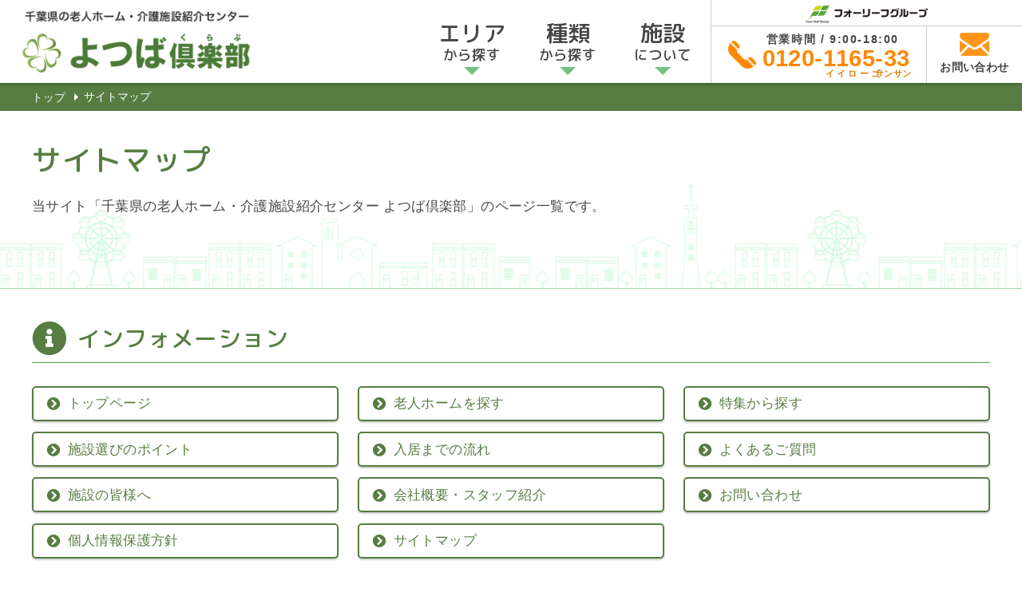

--- FILE ---
content_type: text/html; charset=UTF-8
request_url: https://yotsuba-club.chiba.jp/sitemap/
body_size: 9072
content:
<!DOCTYPE html>
<html lang="ja">
<head>
<!-- Global site tag (gtag.js) - Google Analytics -->
<script async src="https://www.googletagmanager.com/gtag/js?id=UA-114453714-1"></script>
<script>
  window.dataLayer = window.dataLayer || [];
  function gtag(){dataLayer.push(arguments);}
  gtag('js', new Date());
  gtag('config', 'UA-114453714-1');
</script>

<title>サイトマップ | 千葉県の老人ホーム・介護施設紹介センター よつば倶楽部</title><meta charset="UTF-8">
<meta name="viewport" content="width=device-width, initial-scale=1, maximum-scale=1">
<meta http-equiv="X-UA-Compatible" content="ie=edge">
<meta name="format-detection" content="telephone=no">
<meta name="google-site-verification" content="4tN4eQGxFA8EuE44ecmNS3-tA9zq1YZEok22FwLWUB8" />
<link rel="shortcut icon" href="https://yotsuba-club.chiba.jp/wp-content/themes/yotsubaclub2/img/common/icon.ico">
<link rel="canonical" href="https://yotsuba-club.chiba.jp/sitemap/">
<!-- All in One SEO Pack 3.2.9 によって Michael Torbert の Semper Fi Web Design[356,399] -->
<meta name="description"  content="当サイト「千葉県エリアの老人ホーム・介護施設紹介センター よつば倶楽部」のページ一覧です。" />

<script type="application/ld+json" class="aioseop-schema">{"@context":"https://schema.org","@graph":[{"@type":"Organization","@id":"https://yotsuba-club.chiba.jp/#organization","url":"https://yotsuba-club.chiba.jp/","name":"\u5343\u8449\u770c\u306e\u8001\u4eba\u30db\u30fc\u30e0\u30fb\u4ecb\u8b77\u65bd\u8a2d\u7d39\u4ecb\u30bb\u30f3\u30bf\u30fc \u3088\u3064\u3070\u5036\u697d\u90e8","sameAs":[]},{"@type":"WebSite","@id":"https://yotsuba-club.chiba.jp/#website","url":"https://yotsuba-club.chiba.jp/","name":"\u5343\u8449\u770c\u306e\u8001\u4eba\u30db\u30fc\u30e0\u30fb\u4ecb\u8b77\u65bd\u8a2d\u7d39\u4ecb\u30bb\u30f3\u30bf\u30fc \u3088\u3064\u3070\u5036\u697d\u90e8","publisher":{"@id":"https://yotsuba-club.chiba.jp/#organization"}},{"@type":"WebPage","@id":"https://yotsuba-club.chiba.jp/sitemap/#webpage","url":"https://yotsuba-club.chiba.jp/sitemap/","inLanguage":"ja","name":"\u30b5\u30a4\u30c8\u30de\u30c3\u30d7","isPartOf":{"@id":"https://yotsuba-club.chiba.jp/#website"},"datePublished":"2017-07-18T12:16:49+09:00","dateModified":"2019-10-28T08:38:33+09:00","description":"\u5f53\u30b5\u30a4\u30c8\u300c\u5343\u8449\u770c\u30a8\u30ea\u30a2\u306e\u8001\u4eba\u30db\u30fc\u30e0\u30fb\u4ecb\u8b77\u65bd\u8a2d\u7d39\u4ecb\u30bb\u30f3\u30bf\u30fc \u3088\u3064\u3070\u5036\u697d\u90e8\u300d\u306e\u30da\u30fc\u30b8\u4e00\u89a7\u3067\u3059\u3002"}]}</script>
<!-- All in One SEO Pack -->
<link rel='dns-prefetch' href='//s.w.org' />
		<script type="text/javascript">
			window._wpemojiSettings = {"baseUrl":"https:\/\/s.w.org\/images\/core\/emoji\/12.0.0-1\/72x72\/","ext":".png","svgUrl":"https:\/\/s.w.org\/images\/core\/emoji\/12.0.0-1\/svg\/","svgExt":".svg","source":{"concatemoji":"https:\/\/yotsuba-club.chiba.jp\/wp-includes\/js\/wp-emoji-release.min.js?ver=5.3.20"}};
			!function(e,a,t){var n,r,o,i=a.createElement("canvas"),p=i.getContext&&i.getContext("2d");function s(e,t){var a=String.fromCharCode;p.clearRect(0,0,i.width,i.height),p.fillText(a.apply(this,e),0,0);e=i.toDataURL();return p.clearRect(0,0,i.width,i.height),p.fillText(a.apply(this,t),0,0),e===i.toDataURL()}function c(e){var t=a.createElement("script");t.src=e,t.defer=t.type="text/javascript",a.getElementsByTagName("head")[0].appendChild(t)}for(o=Array("flag","emoji"),t.supports={everything:!0,everythingExceptFlag:!0},r=0;r<o.length;r++)t.supports[o[r]]=function(e){if(!p||!p.fillText)return!1;switch(p.textBaseline="top",p.font="600 32px Arial",e){case"flag":return s([127987,65039,8205,9895,65039],[127987,65039,8203,9895,65039])?!1:!s([55356,56826,55356,56819],[55356,56826,8203,55356,56819])&&!s([55356,57332,56128,56423,56128,56418,56128,56421,56128,56430,56128,56423,56128,56447],[55356,57332,8203,56128,56423,8203,56128,56418,8203,56128,56421,8203,56128,56430,8203,56128,56423,8203,56128,56447]);case"emoji":return!s([55357,56424,55356,57342,8205,55358,56605,8205,55357,56424,55356,57340],[55357,56424,55356,57342,8203,55358,56605,8203,55357,56424,55356,57340])}return!1}(o[r]),t.supports.everything=t.supports.everything&&t.supports[o[r]],"flag"!==o[r]&&(t.supports.everythingExceptFlag=t.supports.everythingExceptFlag&&t.supports[o[r]]);t.supports.everythingExceptFlag=t.supports.everythingExceptFlag&&!t.supports.flag,t.DOMReady=!1,t.readyCallback=function(){t.DOMReady=!0},t.supports.everything||(n=function(){t.readyCallback()},a.addEventListener?(a.addEventListener("DOMContentLoaded",n,!1),e.addEventListener("load",n,!1)):(e.attachEvent("onload",n),a.attachEvent("onreadystatechange",function(){"complete"===a.readyState&&t.readyCallback()})),(n=t.source||{}).concatemoji?c(n.concatemoji):n.wpemoji&&n.twemoji&&(c(n.twemoji),c(n.wpemoji)))}(window,document,window._wpemojiSettings);
		</script>
		<style type="text/css">
img.wp-smiley,
img.emoji {
	display: inline !important;
	border: none !important;
	box-shadow: none !important;
	height: 1em !important;
	width: 1em !important;
	margin: 0 .07em !important;
	vertical-align: -0.1em !important;
	background: none !important;
	padding: 0 !important;
}
</style>
	<link rel='stylesheet' id='csviae-common-css'  href='https://yotsuba-club.chiba.jp/wp-content/plugins/csv-importer-and-exporter/css/common.css?ver=5.3.20'  media='all' />
<link rel='stylesheet' id='reset-css'  href='https://yotsuba-club.chiba.jp/wp-content/themes/yotsubaclub2/css/sanitize.css'  media='all' />
<link rel='stylesheet' id='common-style-css'  href='https://yotsuba-club.chiba.jp/wp-content/themes/yotsubaclub2/css/common.css'  media='all' />
<link rel='stylesheet' id='slick-css'  href='https://yotsuba-club.chiba.jp/wp-content/themes/yotsubaclub2/css/slick.css'  media='all' />
<link rel='stylesheet' id='slick-theme-css'  href='https://yotsuba-club.chiba.jp/wp-content/themes/yotsubaclub2/css/slick-theme.css'  media='all' />
<link rel='stylesheet' id='wp-block-library-css'  href='https://yotsuba-club.chiba.jp/wp-includes/css/dist/block-library/style.min.css?ver=5.3.20'  media='all' />
<script  src='https://yotsuba-club.chiba.jp/wp-includes/js/jquery/jquery.js?ver=1.12.4-wp'></script>
<script  src='https://yotsuba-club.chiba.jp/wp-includes/js/jquery/jquery-migrate.min.js?ver=1.4.1'></script>
<script  src='https://yotsuba-club.chiba.jp/wp-content/themes/yotsubaclub2/js/jquery.matchHeight.js'></script>
<script  src='https://yotsuba-club.chiba.jp/wp-content/themes/yotsubaclub2/js/slick.min.js'></script>
<script  src='https://yotsuba-club.chiba.jp/wp-content/themes/yotsubaclub2/js/common.js'></script>
<meta name="generator" content="WordPress 5.3.20" />
<link rel='shortlink' href='https://yotsuba-club.chiba.jp/?p=262' />

<!--[if lt IE 9]>
	<script src="https://cdnjs.cloudflare.com/ajax/libs/html5shiv/3.7.3/html5shiv.js"></script>
<![endif]-->

</head>
<!-- HEADER -->
<body class="page-template-default page page-id-262"><header class="header">
    <div class="float-bar">
        <div class="float-bar__item float-bar__item--logo">
            <a href="https://yotsuba-club.chiba.jp/" class="opacity"><img src="https://yotsuba-club.chiba.jp/wp-content/themes/yotsubaclub2/img/common/logo.png" alt="千葉県の老人ホーム・介護施設紹介センター よつば倶楽部"></a>
        </div>

        <div class="float-bar__item float-bar__item--btns">
            <div class="float-bar__item--btns__item--flogo">
                <a href="http://clover-home.co.jp/" target="_blank"><img src="https://yotsuba-club.chiba.jp/wp-content/themes/yotsubaclub2/img/common/fourleaf.png"></a>
            </div>
            <div class="float-bar__item--btns__item--wrapper">
              <div class="float-bar__item--btns__item float-bar__item--btns__item--tel">
                  <a href="tel:0120-1165-33" onclick="gtag('event', 'tel-tap', {'event_category': 'click'});">
                      <div class="float-bar__item--btns__item--tel__content">
                          <div class="float-bar__item--btns__item--tel__content__img"><img src="https://yotsuba-club.chiba.jp/wp-content/themes/yotsubaclub2/img/common/icon-tel.png" alt=""></div>
                          <div class="float-bar__item--btns__item--tel__content__number">
                              <div class="float-bar__item--btns__item--tel__content__number__comment">営業時間 / 9:00-18:00</div>
                              <div class="float-bar__item--btns__item--tel__content__number__tel">0120-1165-33</div>
															<div class="float-bar__item--btns__item--tel__content__furigana__comment">
                                <span class="second">イイローゴ</span><span class="third">サンサン</span>
                              </div>
                          </div>
                      </div>
                  </a>
              </div>

              <div class="float-bar__item--btns__item float-bar__item--btns__item--contact">
                  <a href="https://yotsuba-club.chiba.jp/contact/">
                      <div class="float-bar__item--btns__item--contact__content">
                          <div class="float-bar__item--btns__item--contact__content__img"><img src="https://yotsuba-club.chiba.jp/wp-content/themes/yotsubaclub2/img/common/icon-contact.png" alt=""></div>
                          <div class="float-bar__item--btns__item--contact__content__text">お問い合わせ</div>
                      </div>
                  </a>
              </div>

              <div class="float-bar__item--btns__item float-bar__item--btns__item--hbg">
                  <div class="menu-trigger">
                      <span></span>
                      <span></span>
                      <span></span>
                  </div>
              </div>
          </div>
        </div>

      <!-- PC用メニュー -->
      <nav class="float-bar__item float-bar__item--nav">
        <ul class="float-bar__item--nav__list">
          <li><a href="https://yotsuba-club.chiba.jp/facility/"><span><span class="big">エリア</span><br>から探す</span></a>
            <ul>
                                                                        <li><a href="https://yotsuba-club.chiba.jp/area/narita/">成田市<span class="small">の老人ホーム</span></a></li>
                                        <li><a href="https://yotsuba-club.chiba.jp/area/inzai/">印西市<span class="small">の老人ホーム</span></a></li>
                                        <li><a href="https://yotsuba-club.chiba.jp/area/sakaemachi/">栄町<span class="small">の老人ホーム</span></a></li>
                                        <li><a href="https://yotsuba-club.chiba.jp/area/shisuimachi/">酒々井町<span class="small">の老人ホーム</span></a></li>
                                        <li><a href="https://yotsuba-club.chiba.jp/area/shiroi/">白井市<span class="small">の老人ホーム</span></a></li>
                                        <li><a href="https://yotsuba-club.chiba.jp/area/sakura/">佐倉市<span class="small">の老人ホーム</span></a></li>
                                        <li><a href="https://yotsuba-club.chiba.jp/area/yotsukaidou/">四街道市<span class="small">の老人ホーム</span></a></li>
                                        <li><a href="https://yotsuba-club.chiba.jp/area/yachiyo/">八千代市<span class="small">の老人ホーム</span></a></li>
                                        <li><a href="https://yotsuba-club.chiba.jp/area/tomisato/">富里市<span class="small">の老人ホーム</span></a></li>
                                        <li><a href="https://yotsuba-club.chiba.jp/area/katori/">香取市<span class="small">の老人ホーム</span></a></li>
                                        <li><a href="https://yotsuba-club.chiba.jp/area/kozakimachi/">神崎町<span class="small">の老人ホーム</span></a></li>
                                        <li><a href="https://yotsuba-club.chiba.jp/area/takomachi/">多古町<span class="small">の老人ホーム</span></a></li>
                                        <li><a href="https://yotsuba-club.chiba.jp/area/tonoshomachi/">東庄町<span class="small">の老人ホーム</span></a></li>
                                        <li><a href="https://yotsuba-club.chiba.jp/area/choshi/">銚子市<span class="small">の老人ホーム</span></a></li>
                                        <li><a href="https://yotsuba-club.chiba.jp/area/asahi/">旭市<span class="small">の老人ホーム</span></a></li>
                                        <li><a href="https://yotsuba-club.chiba.jp/area/sosa/">匝瑳市<span class="small">の老人ホーム</span></a></li>
                                        <li><a href="https://yotsuba-club.chiba.jp/area/yachimata/">八街市<span class="small">の老人ホーム</span></a></li>
                                        <li><a href="https://yotsuba-club.chiba.jp/area/funabashi/">船橋市<span class="small">の老人ホーム</span></a></li>
                                        <li><a href="https://yotsuba-club.chiba.jp/area/ichikawa/">市川市<span class="small">の老人ホーム</span></a></li>
                                        <li><a href="https://yotsuba-club.chiba.jp/area/urayasu/">浦安市<span class="small">の老人ホーム</span></a></li>
                                        <li><a href="https://yotsuba-club.chiba.jp/area/narashino/">習志野市<span class="small">の老人ホーム</span></a></li>
                                        <li><a href="https://yotsuba-club.chiba.jp/area/%e6%9d%be%e6%88%b8%e5%b8%82/">松戸市<span class="small">の老人ホーム</span></a></li>
                                        <li><a href="https://yotsuba-club.chiba.jp/area/%e5%8d%83%e8%91%89%e5%b8%82/">千葉市<span class="small">の老人ホーム</span></a></li>
                                        <li><a href="https://yotsuba-club.chiba.jp/area/%e9%87%8e%e7%94%b0%e5%b8%82/">野田市<span class="small">の老人ホーム</span></a></li>
                                        <li><a href="https://yotsuba-club.chiba.jp/area/%e9%8e%8c%e3%83%b6%e8%b0%b7%e5%b8%82/">鎌ヶ谷市<span class="small">の老人ホーム</span></a></li>
                                        <li><a href="https://yotsuba-club.chiba.jp/area/%e6%9f%8f%e5%b8%82/">柏市<span class="small">の老人ホーム</span></a></li>
                                        <li><a href="https://yotsuba-club.chiba.jp/area/%e8%8c%a8%e5%9f%8e%e7%9c%8c/">茨城県<span class="small">の老人ホーム</span></a></li>
                                        <li><a href="https://yotsuba-club.chiba.jp/area/%e6%b5%81%e5%b1%b1%e5%b8%82/">流山市<span class="small">の老人ホーム</span></a></li>
                                        <li><a href="https://yotsuba-club.chiba.jp/area/%e5%9f%bc%e7%8e%89%e7%9c%8c/">埼玉県<span class="small">の老人ホーム</span></a></li>
                                        <li><a href="https://yotsuba-club.chiba.jp/area/%e6%88%91%e5%ad%ab%e5%ad%90%e5%b8%82/">我孫子市<span class="small">の老人ホーム</span></a></li>
                                        <li><a href="https://yotsuba-club.chiba.jp/area/%e6%9d%b1%e4%ba%ac%e9%83%bd/">東京都<span class="small">の老人ホーム</span></a></li>
                                        <li><a href="https://yotsuba-club.chiba.jp/area/%e5%9f%bc%e7%8e%89%e7%9c%8c%e6%98%a5%e6%97%a5%e9%83%a8%e5%b8%82/">埼玉県春日部市<span class="small">の老人ホーム</span></a></li>
                                        <li><a href="https://yotsuba-club.chiba.jp/area/%e8%8a%9d%e5%b1%b1%e7%94%ba/">芝山町<span class="small">の老人ホーム</span></a></li>
                                        <li><a href="https://yotsuba-club.chiba.jp/area/%e9%b4%a8%e5%b7%9d%e5%b8%82/">鴨川市<span class="small">の老人ホーム</span></a></li>
                                        <li><a href="https://yotsuba-club.chiba.jp/area/%e5%b1%b1%e6%ad%a6%e5%b8%82/">山武市<span class="small">の老人ホーム</span></a></li>
                                        <li><a href="https://yotsuba-club.chiba.jp/area/%e5%a4%a7%e7%b6%b2%e7%99%bd%e9%87%8c%e5%b8%82/">大網白里市<span class="small">の老人ホーム</span></a></li>
                                        <li><a href="https://yotsuba-club.chiba.jp/area/%e8%8c%82%e5%8e%9f%e5%b8%82/">茂原市<span class="small">の老人ホーム</span></a></li>
                                        <li><a href="https://yotsuba-club.chiba.jp/area/%e5%b8%82%e5%8e%9f%e5%b8%82/">市原市<span class="small">の老人ホーム</span></a></li>
                                        <li><a href="https://yotsuba-club.chiba.jp/area/%e4%b8%89%e9%b7%b9%e5%b8%82/">三鷹市<span class="small">の老人ホーム</span></a></li>
                                        <li><a href="https://yotsuba-club.chiba.jp/area/%e8%a2%96%e3%82%b1%e6%b5%a6%e5%b8%82/">袖ケ浦市<span class="small">の老人ホーム</span></a></li>
                                        <li><a href="https://yotsuba-club.chiba.jp/area/%e7%a8%b2%e6%95%b7%e9%83%a1/">稲敷郡<span class="small">の老人ホーム</span></a></li>
                                        <li><a href="https://yotsuba-club.chiba.jp/area/%e7%89%9b%e4%b9%85%e5%b8%82/">牛久市<span class="small">の老人ホーム</span></a></li>
                                        <li><a href="https://yotsuba-club.chiba.jp/area/%e6%bd%ae%e6%9d%a5%e5%b8%82/">潮来市<span class="small">の老人ホーム</span></a></li>
                                        <li><a href="https://yotsuba-club.chiba.jp/area/%e9%be%8d%e3%83%b6%e5%b4%8e%e5%b8%82/">龍ヶ崎市<span class="small">の老人ホーム</span></a></li>
                                        <li><a href="https://yotsuba-club.chiba.jp/area/%e6%9d%b1%e9%87%91%e5%b8%82/">東金市<span class="small">の老人ホーム</span></a></li>
                                        <li><a href="https://yotsuba-club.chiba.jp/area/%e6%9c%a8%e6%9b%b4%e6%b4%a5/">木更津<span class="small">の老人ホーム</span></a></li>
                                        <li><a href="https://yotsuba-club.chiba.jp/area/%e6%9c%a8%e6%9b%b4%e6%b4%a5%e5%b8%82/">木更津市<span class="small">の老人ホーム</span></a></li>
                                        <li><a href="https://yotsuba-club.chiba.jp/area/%e7%a5%9e%e5%a5%88%e5%b7%9d%e7%9c%8c/">神奈川県<span class="small">の老人ホーム</span></a></li>
                                        <li><a href="https://yotsuba-club.chiba.jp/area/%e8%97%a4%e6%b2%a2%e5%b8%82/">藤沢市<span class="small">の老人ホーム</span></a></li>
                                        <li><a href="https://yotsuba-club.chiba.jp/area/%e6%b1%9f%e6%88%b8%e5%b7%9d%e5%8c%ba/">江戸川区<span class="small">の老人ホーム</span></a></li>
                                        <li><a href="https://yotsuba-club.chiba.jp/area/%e5%a2%a8%e7%94%b0%e5%8c%ba/">墨田区<span class="small">の老人ホーム</span></a></li>
                                        <li><a href="https://yotsuba-club.chiba.jp/area/%e6%a0%83%e6%9c%a8%e7%9c%8c%e5%b0%8f%e5%b1%b1%e5%b8%82/">栃木県小山市<span class="small">の老人ホーム</span></a></li>
                                        <li><a href="https://yotsuba-club.chiba.jp/area/%e6%a0%83%e6%9c%a8%e7%9c%8c%e4%bd%90%e9%87%8e%e5%b8%82/">栃木県佐野市<span class="small">の老人ホーム</span></a></li>
                                        <li><a href="https://yotsuba-club.chiba.jp/area/%e5%90%9b%e6%b4%a5%e5%b8%82/">君津市<span class="small">の老人ホーム</span></a></li>
                                        <li><a href="https://yotsuba-club.chiba.jp/area/%e8%8d%89%e5%8a%a0%e5%b8%82/">草加市<span class="small">の老人ホーム</span></a></li>
                                        <li><a href="https://yotsuba-club.chiba.jp/area/%e5%b7%9d%e5%8f%a3%e5%b8%82/">川口市<span class="small">の老人ホーム</span></a></li>
                                        <li><a href="https://yotsuba-club.chiba.jp/area/%e3%81%95%e3%81%84%e3%81%9f%e3%81%be%e5%b8%82/">さいたま市<span class="small">の老人ホーム</span></a></li>
                                        <li><a href="https://yotsuba-club.chiba.jp/area/%e4%b8%8a%e5%b0%be%e5%b8%82/">上尾市<span class="small">の老人ホーム</span></a></li>
                                        <li><a href="https://yotsuba-club.chiba.jp/area/%e8%a5%bf%e6%9d%b1%e4%ba%ac%e5%b8%82/">西東京市<span class="small">の老人ホーム</span></a></li>
                                        <li><a href="https://yotsuba-club.chiba.jp/area/%e7%9d%a6%e6%b2%a2%e7%94%ba/">睦沢町<span class="small">の老人ホーム</span></a></li>
                                        <li><a href="https://yotsuba-club.chiba.jp/area/%e3%81%84%e3%81%99%e3%81%bf%e5%b8%82/">いすみ市<span class="small">の老人ホーム</span></a></li>
                                        <li><a href="https://yotsuba-club.chiba.jp/area/%e5%b7%9d%e5%b4%8e%e5%b8%82/">川崎市<span class="small">の老人ホーム</span></a></li>
                                        <li><a href="https://yotsuba-club.chiba.jp/area/%e6%a8%aa%e6%b5%9c%e5%b8%82/">横浜市<span class="small">の老人ホーム</span></a></li>
                                        <li><a href="https://yotsuba-club.chiba.jp/area/%e7%94%ba%e7%94%b0%e5%b8%82/">町田市<span class="small">の老人ホーム</span></a></li>
                                        <li><a href="https://yotsuba-club.chiba.jp/area/%e7%be%a4%e9%a6%ac%e7%9c%8c/">群馬県<span class="small">の老人ホーム</span></a></li>
                                        <li><a href="https://yotsuba-club.chiba.jp/area/%e6%a0%83%e6%9c%a8%e7%9c%8c/">栃木県<span class="small">の老人ホーム</span></a></li>
                                        <li><a href="https://yotsuba-club.chiba.jp/area/%e5%8c%97%e6%b5%b7%e9%81%93/">北海道<span class="small">の老人ホーム</span></a></li>
                                        <li><a href="https://yotsuba-club.chiba.jp/area/%e7%a5%9e%e6%a0%96%e5%b8%82/">神栖市<span class="small">の老人ホーム</span></a></li>
                                        <li><a href="https://yotsuba-club.chiba.jp/area/%e5%a4%b7%e9%9a%85%e9%83%a1/">夷隅郡<span class="small">の老人ホーム</span></a></li>
                                        <li><a href="https://yotsuba-club.chiba.jp/area/%e5%8f%96%e6%89%8b%e5%b8%82/">取手市<span class="small">の老人ホーム</span></a></li>
                                        <li><a href="https://yotsuba-club.chiba.jp/area/%e8%b6%b3%e7%ab%8b%e5%8c%ba/">足立区<span class="small">の老人ホーム</span></a></li>
                                        <li><a href="https://yotsuba-club.chiba.jp/area/%e5%8f%a4%e6%b2%b3%e5%b8%82/">古河市<span class="small">の老人ホーム</span></a></li>
                                        <li><a href="https://yotsuba-club.chiba.jp/area/%e7%99%bd%e5%ad%90%e7%94%ba/">白子町<span class="small">の老人ホーム</span></a></li>
                                        <li><a href="https://yotsuba-club.chiba.jp/area/%e8%b6%8a%e8%b0%b7%e5%b8%82/">越谷市<span class="small">の老人ホーム</span></a></li>
                                        <li><a href="https://yotsuba-club.chiba.jp/area/%e5%af%8c%e6%b4%a5%e5%b8%82/">富津市<span class="small">の老人ホーム</span></a></li>
                                        <li><a href="https://yotsuba-club.chiba.jp/area/%e9%a6%99%e5%8f%96%e9%83%a1/">香取郡<span class="small">の老人ホーム</span></a></li>
                                            </ul>
          </li>
          <li><a href="https://yotsuba-club.chiba.jp/facility/"><span><span class="big">種類</span><br>から探す</span></a>
            <ul>
                                              <li><a href="https://yotsuba-club.chiba.jp/kind/%e4%bb%8b%e8%ad%b7%e4%bb%98%e6%9c%89%e6%96%99%e8%80%81%e4%ba%ba%e3%83%9b%e3%83%bc%e3%83%a0/">介護付有料老人ホーム</a></li>
                                <li><a href="https://yotsuba-club.chiba.jp/kind/%e4%bd%8f%e5%ae%85%e5%9e%8b%e6%9c%89%e6%96%99%e8%80%81%e4%ba%ba%e3%83%9b%e3%83%bc%e3%83%a0/">住宅型有料老人ホーム</a></li>
                                <li><a href="https://yotsuba-club.chiba.jp/kind/%e3%82%b5%e3%83%bc%e3%83%93%e3%82%b9%e4%bb%98%e9%ab%98%e9%bd%a2%e8%80%85%e5%90%91%e3%81%91%e4%bd%8f%e5%ae%85/">サービス付高齢者向け住宅</a></li>
                                <li><a href="https://yotsuba-club.chiba.jp/kind/%e3%82%b0%e3%83%ab%e3%83%bc%e3%83%97%e3%83%9b%e3%83%bc%e3%83%a0/">グループホーム</a></li>
                                <li><a href="https://yotsuba-club.chiba.jp/kind/%e4%bb%8b%e8%ad%b7%e8%80%81%e4%ba%ba%e4%bf%9d%e5%81%a5%e6%96%bd%e8%a8%ad/">介護老人保健施設</a></li>
                                <li><a href="https://yotsuba-club.chiba.jp/kind/%e9%a4%8a%e8%ad%b7%e8%80%81%e4%ba%ba%e3%83%9b%e3%83%bc%e3%83%a0/">養護老人ホーム</a></li>
                                <li><a href="https://yotsuba-club.chiba.jp/kind/%e7%89%b9%e5%88%a5%e9%a4%8a%e8%ad%b7%e8%80%81%e4%ba%ba%e3%83%9b%e3%83%bc%e3%83%a0/">特別養護老人ホーム</a></li>
                                <li><a href="https://yotsuba-club.chiba.jp/kind/%e4%bb%8b%e8%ad%b7%e7%99%82%e9%a4%8a%e5%9e%8b%e5%8c%bb%e7%99%82%e6%96%bd%e8%a8%ad/">介護療養型医療施設</a></li>
                                <li><a href="https://yotsuba-club.chiba.jp/kind/%e3%82%b1%e3%82%a2%e3%83%8f%e3%82%a6%e3%82%b9/">ケアハウス</a></li>
                                <li><a href="https://yotsuba-club.chiba.jp/kind/%e3%82%b1%e3%82%a2%e3%83%9b%e3%83%bc%e3%83%a0/">ケアホーム</a></li>
                                <li><a href="https://yotsuba-club.chiba.jp/kind/%e5%b0%8f%e8%a6%8f%e6%a8%a1%e5%a4%9a%e6%a9%9f%e8%83%bd%e5%9e%8b%e5%b1%85%e5%ae%85%e4%bb%8b%e8%ad%b7/">小規模多機能型居宅介護</a></li>
                                <li><a href="https://yotsuba-club.chiba.jp/kind/%e3%82%b7%e3%83%a7%e3%83%bc%e3%83%88%e3%82%b9%e3%83%86%e3%82%a4/">ショートステイ</a></li>
                                <li><a href="https://yotsuba-club.chiba.jp/kind/%e6%96%b0%e5%9e%8b%e7%89%b9%e9%a4%8a%e3%83%bb%e3%83%a6%e3%83%8b%e3%83%83%e3%83%88%e5%9e%8b%e7%89%b9%e9%a4%8a/">新型特養・ユニット型特養</a></li>
                                <li><a href="https://yotsuba-club.chiba.jp/kind/%e3%82%b7%e3%83%8b%e3%82%a2%e5%90%91%e3%81%91%e5%88%86%e8%ad%b2%e3%83%9e%e3%83%b3%e3%82%b7%e3%83%a7%e3%83%b3/">シニア向け分譲マンション</a></li>
                                <li><a href="https://yotsuba-club.chiba.jp/kind/%e8%a8%aa%e5%95%8f%e4%bb%8b%e8%ad%b7%e3%82%b5%e3%83%bc%e3%83%93%e3%82%b9/">訪問介護サービス</a></li>
                                <li><a href="https://yotsuba-club.chiba.jp/kind/%e3%83%87%e3%82%a4%e3%82%b5%e3%83%bc%e3%83%93%e3%82%b9/">デイサービス</a></li>
                                <li><a href="https://yotsuba-club.chiba.jp/kind/%e5%b1%85%e5%ae%85%e4%bb%8b%e8%ad%b7%e6%94%af%e6%8f%b4/">居宅介護支援</a></li>
                                <li><a href="https://yotsuba-club.chiba.jp/kind/%e3%81%9d%e3%81%ae%e4%bb%96/">その他</a></li>
                                <li><a href="https://yotsuba-club.chiba.jp/kind/%e8%bb%bd%e8%b2%bb%e8%80%81%e4%ba%ba%e3%83%9b%e3%83%bc%e3%83%a0/">軽費老人ホーム</a></li>
                                <li><a href="https://yotsuba-club.chiba.jp/kind/%e3%82%b5%e3%83%bc%e3%83%93%e3%82%b9%e4%bb%98%e3%81%8d%e9%ab%98%e9%bd%a2%e8%80%85%e5%90%91%e3%81%91%e4%bd%8f%e5%ae%85/">サービス付き高齢者向け住宅</a></li>
                                <li><a href="https://yotsuba-club.chiba.jp/kind/%e3%82%b5%e3%83%bc%e3%83%93%e3%82%b9%e4%bb%98%e9%ab%98%e9%bd%a2%e8%80%85%e4%bd%8f%e5%ae%85/">サービス付高齢者住宅</a></li>
                          </ul>
          </li>
          <li><a href="https://yotsuba-club.chiba.jp/point/"><span><span class="big">施設</span><br>について</span></a>
            <ul>
              <li><a href="https://yotsuba-club.chiba.jp/kind/">老人ホームの種類</a></li>
							<li><a href="https://yotsuba-club.chiba.jp/point/">施設選びのポイント</a></li>
              <li><a href="https://yotsuba-club.chiba.jp/flow/">入居までの流れ</a></li>
              <li><a href="https://yotsuba-club.chiba.jp/cost/">費用について</a></li>
              <li><a href="https://yotsuba-club.chiba.jp/case/">トラブル事例</a></li>
              <li><a href="https://yotsuba-club.chiba.jp/merit/">施設の皆様へ</a></li>
            </ul>
          </li>
        </ul>
      </nav>
    </div>

    <!-- スマホ用メニュー -->
    <nav class="gnav-sp">
      <div class="site-width">
        <ul class="gnav-sp-list">
          <li><a href="https://yotsuba-club.chiba.jp/facility/">エリアから探す</a>
            <ul>
                                                                        <li><a href="https://yotsuba-club.chiba.jp/area/narita/">成田市<span class="small">の老人ホーム</span></a></li>
                                        <li><a href="https://yotsuba-club.chiba.jp/area/inzai/">印西市<span class="small">の老人ホーム</span></a></li>
                                        <li><a href="https://yotsuba-club.chiba.jp/area/sakaemachi/">栄町<span class="small">の老人ホーム</span></a></li>
                                        <li><a href="https://yotsuba-club.chiba.jp/area/shisuimachi/">酒々井町<span class="small">の老人ホーム</span></a></li>
                                        <li><a href="https://yotsuba-club.chiba.jp/area/shiroi/">白井市<span class="small">の老人ホーム</span></a></li>
                                        <li><a href="https://yotsuba-club.chiba.jp/area/sakura/">佐倉市<span class="small">の老人ホーム</span></a></li>
                                        <li><a href="https://yotsuba-club.chiba.jp/area/yotsukaidou/">四街道市<span class="small">の老人ホーム</span></a></li>
                                        <li><a href="https://yotsuba-club.chiba.jp/area/yachiyo/">八千代市<span class="small">の老人ホーム</span></a></li>
                                        <li><a href="https://yotsuba-club.chiba.jp/area/tomisato/">富里市<span class="small">の老人ホーム</span></a></li>
                                        <li><a href="https://yotsuba-club.chiba.jp/area/katori/">香取市<span class="small">の老人ホーム</span></a></li>
                                        <li><a href="https://yotsuba-club.chiba.jp/area/kozakimachi/">神崎町<span class="small">の老人ホーム</span></a></li>
                                        <li><a href="https://yotsuba-club.chiba.jp/area/takomachi/">多古町<span class="small">の老人ホーム</span></a></li>
                                        <li><a href="https://yotsuba-club.chiba.jp/area/tonoshomachi/">東庄町<span class="small">の老人ホーム</span></a></li>
                                        <li><a href="https://yotsuba-club.chiba.jp/area/choshi/">銚子市<span class="small">の老人ホーム</span></a></li>
                                        <li><a href="https://yotsuba-club.chiba.jp/area/asahi/">旭市<span class="small">の老人ホーム</span></a></li>
                                        <li><a href="https://yotsuba-club.chiba.jp/area/sosa/">匝瑳市<span class="small">の老人ホーム</span></a></li>
                                        <li><a href="https://yotsuba-club.chiba.jp/area/yachimata/">八街市<span class="small">の老人ホーム</span></a></li>
                                        <li><a href="https://yotsuba-club.chiba.jp/area/funabashi/">船橋市<span class="small">の老人ホーム</span></a></li>
                                        <li><a href="https://yotsuba-club.chiba.jp/area/ichikawa/">市川市<span class="small">の老人ホーム</span></a></li>
                                        <li><a href="https://yotsuba-club.chiba.jp/area/urayasu/">浦安市<span class="small">の老人ホーム</span></a></li>
                                        <li><a href="https://yotsuba-club.chiba.jp/area/narashino/">習志野市<span class="small">の老人ホーム</span></a></li>
                                        <li><a href="https://yotsuba-club.chiba.jp/area/%e6%9d%be%e6%88%b8%e5%b8%82/">松戸市<span class="small">の老人ホーム</span></a></li>
                                        <li><a href="https://yotsuba-club.chiba.jp/area/%e5%8d%83%e8%91%89%e5%b8%82/">千葉市<span class="small">の老人ホーム</span></a></li>
                                        <li><a href="https://yotsuba-club.chiba.jp/area/%e9%87%8e%e7%94%b0%e5%b8%82/">野田市<span class="small">の老人ホーム</span></a></li>
                                        <li><a href="https://yotsuba-club.chiba.jp/area/%e9%8e%8c%e3%83%b6%e8%b0%b7%e5%b8%82/">鎌ヶ谷市<span class="small">の老人ホーム</span></a></li>
                                        <li><a href="https://yotsuba-club.chiba.jp/area/%e6%9f%8f%e5%b8%82/">柏市<span class="small">の老人ホーム</span></a></li>
                                        <li><a href="https://yotsuba-club.chiba.jp/area/%e8%8c%a8%e5%9f%8e%e7%9c%8c/">茨城県<span class="small">の老人ホーム</span></a></li>
                                        <li><a href="https://yotsuba-club.chiba.jp/area/%e6%b5%81%e5%b1%b1%e5%b8%82/">流山市<span class="small">の老人ホーム</span></a></li>
                                        <li><a href="https://yotsuba-club.chiba.jp/area/%e5%9f%bc%e7%8e%89%e7%9c%8c/">埼玉県<span class="small">の老人ホーム</span></a></li>
                                        <li><a href="https://yotsuba-club.chiba.jp/area/%e6%88%91%e5%ad%ab%e5%ad%90%e5%b8%82/">我孫子市<span class="small">の老人ホーム</span></a></li>
                                        <li><a href="https://yotsuba-club.chiba.jp/area/%e6%9d%b1%e4%ba%ac%e9%83%bd/">東京都<span class="small">の老人ホーム</span></a></li>
                                        <li><a href="https://yotsuba-club.chiba.jp/area/%e5%9f%bc%e7%8e%89%e7%9c%8c%e6%98%a5%e6%97%a5%e9%83%a8%e5%b8%82/">埼玉県春日部市<span class="small">の老人ホーム</span></a></li>
                                        <li><a href="https://yotsuba-club.chiba.jp/area/%e8%8a%9d%e5%b1%b1%e7%94%ba/">芝山町<span class="small">の老人ホーム</span></a></li>
                                        <li><a href="https://yotsuba-club.chiba.jp/area/%e9%b4%a8%e5%b7%9d%e5%b8%82/">鴨川市<span class="small">の老人ホーム</span></a></li>
                                        <li><a href="https://yotsuba-club.chiba.jp/area/%e5%b1%b1%e6%ad%a6%e5%b8%82/">山武市<span class="small">の老人ホーム</span></a></li>
                                        <li><a href="https://yotsuba-club.chiba.jp/area/%e5%a4%a7%e7%b6%b2%e7%99%bd%e9%87%8c%e5%b8%82/">大網白里市<span class="small">の老人ホーム</span></a></li>
                                        <li><a href="https://yotsuba-club.chiba.jp/area/%e8%8c%82%e5%8e%9f%e5%b8%82/">茂原市<span class="small">の老人ホーム</span></a></li>
                                        <li><a href="https://yotsuba-club.chiba.jp/area/%e5%b8%82%e5%8e%9f%e5%b8%82/">市原市<span class="small">の老人ホーム</span></a></li>
                                        <li><a href="https://yotsuba-club.chiba.jp/area/%e4%b8%89%e9%b7%b9%e5%b8%82/">三鷹市<span class="small">の老人ホーム</span></a></li>
                                        <li><a href="https://yotsuba-club.chiba.jp/area/%e8%a2%96%e3%82%b1%e6%b5%a6%e5%b8%82/">袖ケ浦市<span class="small">の老人ホーム</span></a></li>
                                        <li><a href="https://yotsuba-club.chiba.jp/area/%e7%a8%b2%e6%95%b7%e9%83%a1/">稲敷郡<span class="small">の老人ホーム</span></a></li>
                                        <li><a href="https://yotsuba-club.chiba.jp/area/%e7%89%9b%e4%b9%85%e5%b8%82/">牛久市<span class="small">の老人ホーム</span></a></li>
                                        <li><a href="https://yotsuba-club.chiba.jp/area/%e6%bd%ae%e6%9d%a5%e5%b8%82/">潮来市<span class="small">の老人ホーム</span></a></li>
                                        <li><a href="https://yotsuba-club.chiba.jp/area/%e9%be%8d%e3%83%b6%e5%b4%8e%e5%b8%82/">龍ヶ崎市<span class="small">の老人ホーム</span></a></li>
                                        <li><a href="https://yotsuba-club.chiba.jp/area/%e6%9d%b1%e9%87%91%e5%b8%82/">東金市<span class="small">の老人ホーム</span></a></li>
                                        <li><a href="https://yotsuba-club.chiba.jp/area/%e6%9c%a8%e6%9b%b4%e6%b4%a5/">木更津<span class="small">の老人ホーム</span></a></li>
                                        <li><a href="https://yotsuba-club.chiba.jp/area/%e6%9c%a8%e6%9b%b4%e6%b4%a5%e5%b8%82/">木更津市<span class="small">の老人ホーム</span></a></li>
                                        <li><a href="https://yotsuba-club.chiba.jp/area/%e7%a5%9e%e5%a5%88%e5%b7%9d%e7%9c%8c/">神奈川県<span class="small">の老人ホーム</span></a></li>
                                        <li><a href="https://yotsuba-club.chiba.jp/area/%e8%97%a4%e6%b2%a2%e5%b8%82/">藤沢市<span class="small">の老人ホーム</span></a></li>
                                        <li><a href="https://yotsuba-club.chiba.jp/area/%e6%b1%9f%e6%88%b8%e5%b7%9d%e5%8c%ba/">江戸川区<span class="small">の老人ホーム</span></a></li>
                                        <li><a href="https://yotsuba-club.chiba.jp/area/%e5%a2%a8%e7%94%b0%e5%8c%ba/">墨田区<span class="small">の老人ホーム</span></a></li>
                                        <li><a href="https://yotsuba-club.chiba.jp/area/%e6%a0%83%e6%9c%a8%e7%9c%8c%e5%b0%8f%e5%b1%b1%e5%b8%82/">栃木県小山市<span class="small">の老人ホーム</span></a></li>
                                        <li><a href="https://yotsuba-club.chiba.jp/area/%e6%a0%83%e6%9c%a8%e7%9c%8c%e4%bd%90%e9%87%8e%e5%b8%82/">栃木県佐野市<span class="small">の老人ホーム</span></a></li>
                                        <li><a href="https://yotsuba-club.chiba.jp/area/%e5%90%9b%e6%b4%a5%e5%b8%82/">君津市<span class="small">の老人ホーム</span></a></li>
                                        <li><a href="https://yotsuba-club.chiba.jp/area/%e8%8d%89%e5%8a%a0%e5%b8%82/">草加市<span class="small">の老人ホーム</span></a></li>
                                        <li><a href="https://yotsuba-club.chiba.jp/area/%e5%b7%9d%e5%8f%a3%e5%b8%82/">川口市<span class="small">の老人ホーム</span></a></li>
                                        <li><a href="https://yotsuba-club.chiba.jp/area/%e3%81%95%e3%81%84%e3%81%9f%e3%81%be%e5%b8%82/">さいたま市<span class="small">の老人ホーム</span></a></li>
                                        <li><a href="https://yotsuba-club.chiba.jp/area/%e4%b8%8a%e5%b0%be%e5%b8%82/">上尾市<span class="small">の老人ホーム</span></a></li>
                                        <li><a href="https://yotsuba-club.chiba.jp/area/%e8%a5%bf%e6%9d%b1%e4%ba%ac%e5%b8%82/">西東京市<span class="small">の老人ホーム</span></a></li>
                                        <li><a href="https://yotsuba-club.chiba.jp/area/%e7%9d%a6%e6%b2%a2%e7%94%ba/">睦沢町<span class="small">の老人ホーム</span></a></li>
                                        <li><a href="https://yotsuba-club.chiba.jp/area/%e3%81%84%e3%81%99%e3%81%bf%e5%b8%82/">いすみ市<span class="small">の老人ホーム</span></a></li>
                                        <li><a href="https://yotsuba-club.chiba.jp/area/%e5%b7%9d%e5%b4%8e%e5%b8%82/">川崎市<span class="small">の老人ホーム</span></a></li>
                                        <li><a href="https://yotsuba-club.chiba.jp/area/%e6%a8%aa%e6%b5%9c%e5%b8%82/">横浜市<span class="small">の老人ホーム</span></a></li>
                                        <li><a href="https://yotsuba-club.chiba.jp/area/%e7%94%ba%e7%94%b0%e5%b8%82/">町田市<span class="small">の老人ホーム</span></a></li>
                                        <li><a href="https://yotsuba-club.chiba.jp/area/%e7%be%a4%e9%a6%ac%e7%9c%8c/">群馬県<span class="small">の老人ホーム</span></a></li>
                                        <li><a href="https://yotsuba-club.chiba.jp/area/%e6%a0%83%e6%9c%a8%e7%9c%8c/">栃木県<span class="small">の老人ホーム</span></a></li>
                                        <li><a href="https://yotsuba-club.chiba.jp/area/%e5%8c%97%e6%b5%b7%e9%81%93/">北海道<span class="small">の老人ホーム</span></a></li>
                                        <li><a href="https://yotsuba-club.chiba.jp/area/%e7%a5%9e%e6%a0%96%e5%b8%82/">神栖市<span class="small">の老人ホーム</span></a></li>
                                        <li><a href="https://yotsuba-club.chiba.jp/area/%e5%a4%b7%e9%9a%85%e9%83%a1/">夷隅郡<span class="small">の老人ホーム</span></a></li>
                                        <li><a href="https://yotsuba-club.chiba.jp/area/%e5%8f%96%e6%89%8b%e5%b8%82/">取手市<span class="small">の老人ホーム</span></a></li>
                                        <li><a href="https://yotsuba-club.chiba.jp/area/%e8%b6%b3%e7%ab%8b%e5%8c%ba/">足立区<span class="small">の老人ホーム</span></a></li>
                                        <li><a href="https://yotsuba-club.chiba.jp/area/%e5%8f%a4%e6%b2%b3%e5%b8%82/">古河市<span class="small">の老人ホーム</span></a></li>
                                        <li><a href="https://yotsuba-club.chiba.jp/area/%e7%99%bd%e5%ad%90%e7%94%ba/">白子町<span class="small">の老人ホーム</span></a></li>
                                        <li><a href="https://yotsuba-club.chiba.jp/area/%e8%b6%8a%e8%b0%b7%e5%b8%82/">越谷市<span class="small">の老人ホーム</span></a></li>
                                        <li><a href="https://yotsuba-club.chiba.jp/area/%e5%af%8c%e6%b4%a5%e5%b8%82/">富津市<span class="small">の老人ホーム</span></a></li>
                                        <li><a href="https://yotsuba-club.chiba.jp/area/%e9%a6%99%e5%8f%96%e9%83%a1/">香取郡<span class="small">の老人ホーム</span></a></li>
                                            </ul>
          </li>
          <li><a href="https://yotsuba-club.chiba.jp/facility/">種類から探す</a>
            <ul>
                                              <li><a href="https://yotsuba-club.chiba.jp/kind/%e4%bb%8b%e8%ad%b7%e4%bb%98%e6%9c%89%e6%96%99%e8%80%81%e4%ba%ba%e3%83%9b%e3%83%bc%e3%83%a0/">介護付有料老人ホーム</a></li>
                                <li><a href="https://yotsuba-club.chiba.jp/kind/%e4%bd%8f%e5%ae%85%e5%9e%8b%e6%9c%89%e6%96%99%e8%80%81%e4%ba%ba%e3%83%9b%e3%83%bc%e3%83%a0/">住宅型有料老人ホーム</a></li>
                                <li><a href="https://yotsuba-club.chiba.jp/kind/%e3%82%b5%e3%83%bc%e3%83%93%e3%82%b9%e4%bb%98%e9%ab%98%e9%bd%a2%e8%80%85%e5%90%91%e3%81%91%e4%bd%8f%e5%ae%85/">サービス付高齢者向け住宅</a></li>
                                <li><a href="https://yotsuba-club.chiba.jp/kind/%e3%82%b0%e3%83%ab%e3%83%bc%e3%83%97%e3%83%9b%e3%83%bc%e3%83%a0/">グループホーム</a></li>
                                <li><a href="https://yotsuba-club.chiba.jp/kind/%e4%bb%8b%e8%ad%b7%e8%80%81%e4%ba%ba%e4%bf%9d%e5%81%a5%e6%96%bd%e8%a8%ad/">介護老人保健施設</a></li>
                                <li><a href="https://yotsuba-club.chiba.jp/kind/%e9%a4%8a%e8%ad%b7%e8%80%81%e4%ba%ba%e3%83%9b%e3%83%bc%e3%83%a0/">養護老人ホーム</a></li>
                                <li><a href="https://yotsuba-club.chiba.jp/kind/%e7%89%b9%e5%88%a5%e9%a4%8a%e8%ad%b7%e8%80%81%e4%ba%ba%e3%83%9b%e3%83%bc%e3%83%a0/">特別養護老人ホーム</a></li>
                                <li><a href="https://yotsuba-club.chiba.jp/kind/%e4%bb%8b%e8%ad%b7%e7%99%82%e9%a4%8a%e5%9e%8b%e5%8c%bb%e7%99%82%e6%96%bd%e8%a8%ad/">介護療養型医療施設</a></li>
                                <li><a href="https://yotsuba-club.chiba.jp/kind/%e3%82%b1%e3%82%a2%e3%83%8f%e3%82%a6%e3%82%b9/">ケアハウス</a></li>
                                <li><a href="https://yotsuba-club.chiba.jp/kind/%e3%82%b1%e3%82%a2%e3%83%9b%e3%83%bc%e3%83%a0/">ケアホーム</a></li>
                                <li><a href="https://yotsuba-club.chiba.jp/kind/%e5%b0%8f%e8%a6%8f%e6%a8%a1%e5%a4%9a%e6%a9%9f%e8%83%bd%e5%9e%8b%e5%b1%85%e5%ae%85%e4%bb%8b%e8%ad%b7/">小規模多機能型居宅介護</a></li>
                                <li><a href="https://yotsuba-club.chiba.jp/kind/%e3%82%b7%e3%83%a7%e3%83%bc%e3%83%88%e3%82%b9%e3%83%86%e3%82%a4/">ショートステイ</a></li>
                                <li><a href="https://yotsuba-club.chiba.jp/kind/%e6%96%b0%e5%9e%8b%e7%89%b9%e9%a4%8a%e3%83%bb%e3%83%a6%e3%83%8b%e3%83%83%e3%83%88%e5%9e%8b%e7%89%b9%e9%a4%8a/">新型特養・ユニット型特養</a></li>
                                <li><a href="https://yotsuba-club.chiba.jp/kind/%e3%82%b7%e3%83%8b%e3%82%a2%e5%90%91%e3%81%91%e5%88%86%e8%ad%b2%e3%83%9e%e3%83%b3%e3%82%b7%e3%83%a7%e3%83%b3/">シニア向け分譲マンション</a></li>
                                <li><a href="https://yotsuba-club.chiba.jp/kind/%e8%a8%aa%e5%95%8f%e4%bb%8b%e8%ad%b7%e3%82%b5%e3%83%bc%e3%83%93%e3%82%b9/">訪問介護サービス</a></li>
                                <li><a href="https://yotsuba-club.chiba.jp/kind/%e3%83%87%e3%82%a4%e3%82%b5%e3%83%bc%e3%83%93%e3%82%b9/">デイサービス</a></li>
                                <li><a href="https://yotsuba-club.chiba.jp/kind/%e5%b1%85%e5%ae%85%e4%bb%8b%e8%ad%b7%e6%94%af%e6%8f%b4/">居宅介護支援</a></li>
                                <li><a href="https://yotsuba-club.chiba.jp/kind/%e3%81%9d%e3%81%ae%e4%bb%96/">その他</a></li>
                                <li><a href="https://yotsuba-club.chiba.jp/kind/%e8%bb%bd%e8%b2%bb%e8%80%81%e4%ba%ba%e3%83%9b%e3%83%bc%e3%83%a0/">軽費老人ホーム</a></li>
                                <li><a href="https://yotsuba-club.chiba.jp/kind/%e3%82%b5%e3%83%bc%e3%83%93%e3%82%b9%e4%bb%98%e3%81%8d%e9%ab%98%e9%bd%a2%e8%80%85%e5%90%91%e3%81%91%e4%bd%8f%e5%ae%85/">サービス付き高齢者向け住宅</a></li>
                                <li><a href="https://yotsuba-club.chiba.jp/kind/%e3%82%b5%e3%83%bc%e3%83%93%e3%82%b9%e4%bb%98%e9%ab%98%e9%bd%a2%e8%80%85%e4%bd%8f%e5%ae%85/">サービス付高齢者住宅</a></li>
                          </ul>
          </li>
          <li><a href="https://yotsuba-club.chiba.jp/company/">施設について</a>
            <ul>
              <li><a href="https://yotsuba-club.chiba.jp/kind/">老人ホームの種類</a></li>
							<li><a href="https://yotsuba-club.chiba.jp/point/">施設選びのポイント</a></li>
              <li><a href="https://yotsuba-club.chiba.jp/flow/">入居までの流れ</a></li>
              <li><a href="https://yotsuba-club.chiba.jp/cost/">費用について</a></li>
              <li><a href="https://yotsuba-club.chiba.jp/case/">トラブル事例</a></li>
              <li><a href="https://yotsuba-club.chiba.jp/merit/">施設の皆様へ</a></li>
            </ul>
          </li>
					<li><a href="https://yotsuba-club.chiba.jp/info/">お役立ち情報</a></li>
					<li><a href="https://yotsuba-club.chiba.jp/blog/">介護施設ブログ</a></li>
					<li><a href="https://yotsuba-club.chiba.jp/seinenkoken/">成年後見・身元保証・見守り・配食サービス・不動産売却</a></li>
					<li><a href="https://yotsuba-club.chiba.jp/seikatsuhogo/">生活保護・介護保険制度・認知症</a></li>
					<li><a href="https://yotsuba-club.chiba.jp/faq/">よくあるご質問</a></li>
        </ul>
      </div>
    </nav>
</header>


<nav class="breadcrumb">
    <div class="site-width">
        <ul class="breadcrumb-list">
            <li class="breadcrumb-list__item">
                <a href="https://yotsuba-club.chiba.jp/">トップ</a>
            </li>
            <li class="breadcrumb-list__item">
                サイトマップ            </li>
        </ul>
    </div>
</nav>


<div class="content">
<section class="journal-section journal-section--desc">
<div class="site-width">
<h1 class="page-title">サイトマップ</h1>
<div class="page-desc">
<p>当サイト「千葉県の老人ホーム・介護施設紹介センター よつば倶楽部」のページ一覧です。</p>
</div>
</div>
</section>
<section class="page-section page-section--colored">
<div class="site-width">
<h2 class="page-section__heading"><i class="fas fa-info-circle"></i>インフォメーション</h2>
<div class="page-section__content">
<nav class="sitemap">
<ul class="sitemap-list">
<li class="sitemap-list__item"><a href="https://yotsuba-club.chiba.jp">トップページ</a></li>
<li class="sitemap-list__item"><a href="https://yotsuba-club.chiba.jp/facility/">老人ホームを探す</a></li>
<li class="sitemap-list__item"><a href="https://yotsuba-club.chiba.jp/feature/">特集から探す</a></li>
<li class="sitemap-list__item"><a href="https://yotsuba-club.chiba.jp/point/">施設選びのポイント</a></li>
<li class="sitemap-list__item"><a href="https://yotsuba-club.chiba.jp/flow/">入居までの流れ</a></li>
<li class="sitemap-list__item"><a href="https://yotsuba-club.chiba.jp/faq/">よくあるご質問</a></li>
<li class="sitemap-list__item"><a href="https://yotsuba-club.chiba.jp/merit/">施設の皆様へ</a></li>
<li class="sitemap-list__item"><a href="https://yotsuba-club.chiba.jp/company/">会社概要・スタッフ紹介</a></li>
<li class="sitemap-list__item"><a href="https://yotsuba-club.chiba.jp/contact/">お問い合わせ</a></li>
<li class="sitemap-list__item"><a href="https://yotsuba-club.chiba.jp/privacy/">個人情報保護方針</a></li>
<li class="sitemap-list__item"><a href="https://yotsuba-club.chiba.jp/sitemap/">サイトマップ</a></li>
</ul>
</nav></div>
</div>
</section>
<section class="page-section">
<div class="site-width">
<h2 class="page-section__heading"><i class="fas fa-wheelchair"></i>介護について詳しく知ろう</h2>
<div class="page-section__content">
<nav class="sitemap">
<ul class="sitemap-list">
<li class="sitemap-list__item"><a href="https://yotsuba-club.chiba.jp/kind/">老人ホームの種類</a></li>
<li class="sitemap-list__item"><a href="https://yotsuba-club.chiba.jp/cost/">費用について</a></li>
<li class="sitemap-list__item"><a href="https://yotsuba-club.chiba.jp/case/">トラブル事例</a></li>
<li class="sitemap-list__item"><a href="https://yotsuba-club.chiba.jp/voice/">相談者様の声</a></li>
<li class="sitemap-list__item"><a href="https://yotsuba-club.chiba.jp/seinenkoken/">成年後見・身元保証・見守り・配食サービス・不動産売却</a></li>
<li class="sitemap-list__item"><a href="https://yotsuba-club.chiba.jp/seikatsuhogo/">生活保護・介護保険制度・認知症</a></li>
<li class="sitemap-list__item"><a href="https://yotsuba-club.chiba.jp/info/">お役立ち情報</a></li>
<li class="sitemap-list__item"><a href="https://yotsuba-club.chiba.jp/blog/">ブログ</a></li>
</ul>
</nav></div>
</div>
</section>
</div>

<section class="home-section home-section--conversion">
    <div class="site-width">
	<ul class="content-bnrs">
		<li class="content-bnrs__item">
			<a href="https://yotsuba-club.chiba.jp/company/" class="opacity">
				<img src="https://yotsuba-club.chiba.jp/wp-content/themes/yotsubaclub2/img/common/bnr-staff.png" alt="スタッフ紹介">
			</a>
		</li>
		<li class="content-bnrs__item">
			<a href="https://yotsuba-club.chiba.jp/flow/" class="opacity">
				<img src="https://yotsuba-club.chiba.jp/wp-content/themes/yotsubaclub2/img/common/bnr-flow.png" alt="入居までの流れ">
			</a>
		</li>
		<li class="content-bnrs__item">
			<a href="https://yotsuba-club.chiba.jp/case/" class="opacity">
				<img src="https://yotsuba-club.chiba.jp/wp-content/themes/yotsubaclub2/img/common/bnr-case.png" alt="トラブル事例">
			</a>
		</li>
	</ul>

	<div class="attention">
		<div class="attention__heading">お悩みの方はお気軽にご相談ください。</div>

		<div class="attention__content">
			<ul class="attention-list">
				<li class="attention-list__item">家族のように親身になってサポート！施設への見学同行やご入居の相談サービスも行っています！</li>
				<li class="attention-list__item">相談事にはスピーディーに対応！365日24時間お問い合わせを受け付けています！</li>
				<li class="attention-list__item">地域密着でどこよりも詳しい情報量！周辺地域全ての施設情報があります！</li>
				<li class="attention-list__item">リアルタイムの最新情報！最新かつ正確な情報を提供します！</li>
			</ul>

			<div class="attention-bnrs">
				<a href="tel:0120-1165-33" class="attention-bnrs__item opacity" onclick="gtag('event', 'tel-tap', {'event_category': 'click'});">
					<img src="https://yotsuba-club.chiba.jp/wp-content/themes/yotsubaclub2/img/common/bnr-tel.png" alt="0120-1165-33">
				</a>
				<a href="https://yotsuba-club.chiba.jp/contact/?type=other" class="attention-bnrs__item opacity">
					<img src="https://yotsuba-club.chiba.jp/wp-content/themes/yotsubaclub2/img/common/bnr-contact.png" alt="メールでお問い合わせ">
				</a>
			</div>
		</div>
	</div>
</div>
</section>


  <footer class="footer">
    <div class="float-btns">
            <div class="float-btns-reserve-document">
        <a href="https://yotsuba-club.chiba.jp/contact/?type=reserve" class="float-btns__item float-btns__item--reserve">
          <i class="fas fa-eye"></i><span class="float-btns__item__text">見学予約</span>
        </a>
        <a href="https://yotsuba-club.chiba.jp/contact/?type=document" class="float-btns__item float-btns__item--document">
          <i class="fas fa-file-alt"></i><span class="float-btns__item__text">資料請求</span>
        </a>
      </div>
      <div class="float-btns__item float-btns__item--toggle">
        <i class="fas fa-plus"></i>
      </div>
            <div class="float-btns__item float-btns__item--pagetop">
        <i class="fas fa-arrow-up"></i>
      </div>
    </div>


    <div class="footer-header site-width">
      <div class="footer-header-box">
        <div class="footer-logo">
          <img src="https://yotsuba-club.chiba.jp/wp-content/themes/yotsubaclub2/img/common/logo.png" alt="千葉県の老人ホーム・介護施設紹介センター よつば倶楽部">
        </div>
        <div class="footer-musume">
          <img src="https://yotsuba-club.chiba.jp/wp-content/themes/yotsubaclub2/img/common/sanninmusume.png" alt="三人娘">
        </div>
        <div class="footer-guidebook">
          <a href="https://yotsuba-club.chiba.jp/contact/?type=document" class="opacity"><img src="https://yotsuba-club.chiba.jp/wp-content/themes/yotsubaclub2/img/common/bnr-guidebook.png" alt="老人ホーム安心ガイドブック無料プレゼント！"></a>
        </div>
      </div>

      <div class="footer-header-box2">
        <div class="footer-desc__text">
          <p>
            千葉県で老人ホーム・介護施設をお探しなら<br>「
            千葉県の老人ホーム・介護施設紹介センター よつば倶楽部」へご相談ください。</p>
        </div>
        <div class="footer-merit">
          <a href="https://yotsuba-club.chiba.jp/merit/">
           <img src="https://yotsuba-club.chiba.jp/wp-content/themes/yotsubaclub2/img/common/bnr-merit.jpg" alt="施設の皆様へ">
          </a>
        </div>
      </div>
    </div>

    <nav class="footer-search site-width">
      <div class="footer-search-nav">
        <div class="footer-search-nav__heading">
          千葉県エリアで老人ホームを探す</div>
        <ul class="footer-search-nav-list">
                                          <li class="footer-search-nav-list__item"><a href="https://yotsuba-club.chiba.jp/area/narita/">成田市</a></li>
                          <li class="footer-search-nav-list__item"><a href="https://yotsuba-club.chiba.jp/area/inzai/">印西市</a></li>
                          <li class="footer-search-nav-list__item"><a href="https://yotsuba-club.chiba.jp/area/sakaemachi/">栄町</a></li>
                          <li class="footer-search-nav-list__item"><a href="https://yotsuba-club.chiba.jp/area/shisuimachi/">酒々井町</a></li>
                          <li class="footer-search-nav-list__item"><a href="https://yotsuba-club.chiba.jp/area/shiroi/">白井市</a></li>
                          <li class="footer-search-nav-list__item"><a href="https://yotsuba-club.chiba.jp/area/sakura/">佐倉市</a></li>
                          <li class="footer-search-nav-list__item"><a href="https://yotsuba-club.chiba.jp/area/yotsukaidou/">四街道市</a></li>
                          <li class="footer-search-nav-list__item"><a href="https://yotsuba-club.chiba.jp/area/yachiyo/">八千代市</a></li>
                          <li class="footer-search-nav-list__item"><a href="https://yotsuba-club.chiba.jp/area/tomisato/">富里市</a></li>
                          <li class="footer-search-nav-list__item"><a href="https://yotsuba-club.chiba.jp/area/katori/">香取市</a></li>
                          <li class="footer-search-nav-list__item"><a href="https://yotsuba-club.chiba.jp/area/kozakimachi/">神崎町</a></li>
                          <li class="footer-search-nav-list__item"><a href="https://yotsuba-club.chiba.jp/area/takomachi/">多古町</a></li>
                          <li class="footer-search-nav-list__item"><a href="https://yotsuba-club.chiba.jp/area/tonoshomachi/">東庄町</a></li>
                          <li class="footer-search-nav-list__item"><a href="https://yotsuba-club.chiba.jp/area/choshi/">銚子市</a></li>
                          <li class="footer-search-nav-list__item"><a href="https://yotsuba-club.chiba.jp/area/asahi/">旭市</a></li>
                          <li class="footer-search-nav-list__item"><a href="https://yotsuba-club.chiba.jp/area/sosa/">匝瑳市</a></li>
                          <li class="footer-search-nav-list__item"><a href="https://yotsuba-club.chiba.jp/area/yachimata/">八街市</a></li>
                          <li class="footer-search-nav-list__item"><a href="https://yotsuba-club.chiba.jp/area/funabashi/">船橋市</a></li>
                          <li class="footer-search-nav-list__item"><a href="https://yotsuba-club.chiba.jp/area/ichikawa/">市川市</a></li>
                          <li class="footer-search-nav-list__item"><a href="https://yotsuba-club.chiba.jp/area/urayasu/">浦安市</a></li>
                          <li class="footer-search-nav-list__item"><a href="https://yotsuba-club.chiba.jp/area/narashino/">習志野市</a></li>
                          <li class="footer-search-nav-list__item"><a href="https://yotsuba-club.chiba.jp/area/%e6%9d%be%e6%88%b8%e5%b8%82/">松戸市</a></li>
                          <li class="footer-search-nav-list__item"><a href="https://yotsuba-club.chiba.jp/area/%e5%8d%83%e8%91%89%e5%b8%82/">千葉市</a></li>
                          <li class="footer-search-nav-list__item"><a href="https://yotsuba-club.chiba.jp/area/%e9%87%8e%e7%94%b0%e5%b8%82/">野田市</a></li>
                          <li class="footer-search-nav-list__item"><a href="https://yotsuba-club.chiba.jp/area/%e9%8e%8c%e3%83%b6%e8%b0%b7%e5%b8%82/">鎌ヶ谷市</a></li>
                          <li class="footer-search-nav-list__item"><a href="https://yotsuba-club.chiba.jp/area/%e6%9f%8f%e5%b8%82/">柏市</a></li>
                          <li class="footer-search-nav-list__item"><a href="https://yotsuba-club.chiba.jp/area/%e8%8c%a8%e5%9f%8e%e7%9c%8c/">茨城県</a></li>
                          <li class="footer-search-nav-list__item"><a href="https://yotsuba-club.chiba.jp/area/%e6%b5%81%e5%b1%b1%e5%b8%82/">流山市</a></li>
                          <li class="footer-search-nav-list__item"><a href="https://yotsuba-club.chiba.jp/area/%e5%9f%bc%e7%8e%89%e7%9c%8c/">埼玉県</a></li>
                          <li class="footer-search-nav-list__item"><a href="https://yotsuba-club.chiba.jp/area/%e6%88%91%e5%ad%ab%e5%ad%90%e5%b8%82/">我孫子市</a></li>
                          <li class="footer-search-nav-list__item"><a href="https://yotsuba-club.chiba.jp/area/%e6%9d%b1%e4%ba%ac%e9%83%bd/">東京都</a></li>
                          <li class="footer-search-nav-list__item"><a href="https://yotsuba-club.chiba.jp/area/%e5%9f%bc%e7%8e%89%e7%9c%8c%e6%98%a5%e6%97%a5%e9%83%a8%e5%b8%82/">埼玉県春日部市</a></li>
                          <li class="footer-search-nav-list__item"><a href="https://yotsuba-club.chiba.jp/area/%e8%8a%9d%e5%b1%b1%e7%94%ba/">芝山町</a></li>
                          <li class="footer-search-nav-list__item"><a href="https://yotsuba-club.chiba.jp/area/%e9%b4%a8%e5%b7%9d%e5%b8%82/">鴨川市</a></li>
                          <li class="footer-search-nav-list__item"><a href="https://yotsuba-club.chiba.jp/area/%e5%b1%b1%e6%ad%a6%e5%b8%82/">山武市</a></li>
                          <li class="footer-search-nav-list__item"><a href="https://yotsuba-club.chiba.jp/area/%e5%a4%a7%e7%b6%b2%e7%99%bd%e9%87%8c%e5%b8%82/">大網白里市</a></li>
                          <li class="footer-search-nav-list__item"><a href="https://yotsuba-club.chiba.jp/area/%e8%8c%82%e5%8e%9f%e5%b8%82/">茂原市</a></li>
                          <li class="footer-search-nav-list__item"><a href="https://yotsuba-club.chiba.jp/area/%e5%b8%82%e5%8e%9f%e5%b8%82/">市原市</a></li>
                          <li class="footer-search-nav-list__item"><a href="https://yotsuba-club.chiba.jp/area/%e4%b8%89%e9%b7%b9%e5%b8%82/">三鷹市</a></li>
                          <li class="footer-search-nav-list__item"><a href="https://yotsuba-club.chiba.jp/area/%e8%a2%96%e3%82%b1%e6%b5%a6%e5%b8%82/">袖ケ浦市</a></li>
                          <li class="footer-search-nav-list__item"><a href="https://yotsuba-club.chiba.jp/area/%e7%a8%b2%e6%95%b7%e9%83%a1/">稲敷郡</a></li>
                          <li class="footer-search-nav-list__item"><a href="https://yotsuba-club.chiba.jp/area/%e7%89%9b%e4%b9%85%e5%b8%82/">牛久市</a></li>
                          <li class="footer-search-nav-list__item"><a href="https://yotsuba-club.chiba.jp/area/%e6%bd%ae%e6%9d%a5%e5%b8%82/">潮来市</a></li>
                          <li class="footer-search-nav-list__item"><a href="https://yotsuba-club.chiba.jp/area/%e9%be%8d%e3%83%b6%e5%b4%8e%e5%b8%82/">龍ヶ崎市</a></li>
                          <li class="footer-search-nav-list__item"><a href="https://yotsuba-club.chiba.jp/area/%e6%9d%b1%e9%87%91%e5%b8%82/">東金市</a></li>
                          <li class="footer-search-nav-list__item"><a href="https://yotsuba-club.chiba.jp/area/%e6%9c%a8%e6%9b%b4%e6%b4%a5/">木更津</a></li>
                          <li class="footer-search-nav-list__item"><a href="https://yotsuba-club.chiba.jp/area/%e6%9c%a8%e6%9b%b4%e6%b4%a5%e5%b8%82/">木更津市</a></li>
                          <li class="footer-search-nav-list__item"><a href="https://yotsuba-club.chiba.jp/area/%e7%a5%9e%e5%a5%88%e5%b7%9d%e7%9c%8c/">神奈川県</a></li>
                          <li class="footer-search-nav-list__item"><a href="https://yotsuba-club.chiba.jp/area/%e8%97%a4%e6%b2%a2%e5%b8%82/">藤沢市</a></li>
                          <li class="footer-search-nav-list__item"><a href="https://yotsuba-club.chiba.jp/area/%e6%b1%9f%e6%88%b8%e5%b7%9d%e5%8c%ba/">江戸川区</a></li>
                          <li class="footer-search-nav-list__item"><a href="https://yotsuba-club.chiba.jp/area/%e5%a2%a8%e7%94%b0%e5%8c%ba/">墨田区</a></li>
                          <li class="footer-search-nav-list__item"><a href="https://yotsuba-club.chiba.jp/area/%e6%a0%83%e6%9c%a8%e7%9c%8c%e5%b0%8f%e5%b1%b1%e5%b8%82/">栃木県小山市</a></li>
                          <li class="footer-search-nav-list__item"><a href="https://yotsuba-club.chiba.jp/area/%e6%a0%83%e6%9c%a8%e7%9c%8c%e4%bd%90%e9%87%8e%e5%b8%82/">栃木県佐野市</a></li>
                          <li class="footer-search-nav-list__item"><a href="https://yotsuba-club.chiba.jp/area/%e5%90%9b%e6%b4%a5%e5%b8%82/">君津市</a></li>
                          <li class="footer-search-nav-list__item"><a href="https://yotsuba-club.chiba.jp/area/%e8%8d%89%e5%8a%a0%e5%b8%82/">草加市</a></li>
                          <li class="footer-search-nav-list__item"><a href="https://yotsuba-club.chiba.jp/area/%e5%b7%9d%e5%8f%a3%e5%b8%82/">川口市</a></li>
                          <li class="footer-search-nav-list__item"><a href="https://yotsuba-club.chiba.jp/area/%e3%81%95%e3%81%84%e3%81%9f%e3%81%be%e5%b8%82/">さいたま市</a></li>
                          <li class="footer-search-nav-list__item"><a href="https://yotsuba-club.chiba.jp/area/%e4%b8%8a%e5%b0%be%e5%b8%82/">上尾市</a></li>
                          <li class="footer-search-nav-list__item"><a href="https://yotsuba-club.chiba.jp/area/%e8%a5%bf%e6%9d%b1%e4%ba%ac%e5%b8%82/">西東京市</a></li>
                          <li class="footer-search-nav-list__item"><a href="https://yotsuba-club.chiba.jp/area/%e7%9d%a6%e6%b2%a2%e7%94%ba/">睦沢町</a></li>
                          <li class="footer-search-nav-list__item"><a href="https://yotsuba-club.chiba.jp/area/%e3%81%84%e3%81%99%e3%81%bf%e5%b8%82/">いすみ市</a></li>
                          <li class="footer-search-nav-list__item"><a href="https://yotsuba-club.chiba.jp/area/%e5%b7%9d%e5%b4%8e%e5%b8%82/">川崎市</a></li>
                          <li class="footer-search-nav-list__item"><a href="https://yotsuba-club.chiba.jp/area/%e6%a8%aa%e6%b5%9c%e5%b8%82/">横浜市</a></li>
                          <li class="footer-search-nav-list__item"><a href="https://yotsuba-club.chiba.jp/area/%e7%94%ba%e7%94%b0%e5%b8%82/">町田市</a></li>
                          <li class="footer-search-nav-list__item"><a href="https://yotsuba-club.chiba.jp/area/%e7%be%a4%e9%a6%ac%e7%9c%8c/">群馬県</a></li>
                          <li class="footer-search-nav-list__item"><a href="https://yotsuba-club.chiba.jp/area/%e6%a0%83%e6%9c%a8%e7%9c%8c/">栃木県</a></li>
                          <li class="footer-search-nav-list__item"><a href="https://yotsuba-club.chiba.jp/area/%e5%8c%97%e6%b5%b7%e9%81%93/">北海道</a></li>
                          <li class="footer-search-nav-list__item"><a href="https://yotsuba-club.chiba.jp/area/%e7%a5%9e%e6%a0%96%e5%b8%82/">神栖市</a></li>
                          <li class="footer-search-nav-list__item"><a href="https://yotsuba-club.chiba.jp/area/%e5%a4%b7%e9%9a%85%e9%83%a1/">夷隅郡</a></li>
                          <li class="footer-search-nav-list__item"><a href="https://yotsuba-club.chiba.jp/area/%e5%8f%96%e6%89%8b%e5%b8%82/">取手市</a></li>
                          <li class="footer-search-nav-list__item"><a href="https://yotsuba-club.chiba.jp/area/%e8%b6%b3%e7%ab%8b%e5%8c%ba/">足立区</a></li>
                          <li class="footer-search-nav-list__item"><a href="https://yotsuba-club.chiba.jp/area/%e5%8f%a4%e6%b2%b3%e5%b8%82/">古河市</a></li>
                          <li class="footer-search-nav-list__item"><a href="https://yotsuba-club.chiba.jp/area/%e7%99%bd%e5%ad%90%e7%94%ba/">白子町</a></li>
                          <li class="footer-search-nav-list__item"><a href="https://yotsuba-club.chiba.jp/area/%e8%b6%8a%e8%b0%b7%e5%b8%82/">越谷市</a></li>
                          <li class="footer-search-nav-list__item"><a href="https://yotsuba-club.chiba.jp/area/%e5%af%8c%e6%b4%a5%e5%b8%82/">富津市</a></li>
                          <li class="footer-search-nav-list__item"><a href="https://yotsuba-club.chiba.jp/area/%e9%a6%99%e5%8f%96%e9%83%a1/">香取郡</a></li>
                    </ul>
      </div>
      <div class="footer-search-nav">
        <div class="footer-search-nav__heading">施設の種類で老人ホームを探す</div>
        <ul class="footer-search-nav-list">
                              <li class="footer-search-nav-list__item"><a href="https://yotsuba-club.chiba.jp/kind/%e4%bb%8b%e8%ad%b7%e4%bb%98%e6%9c%89%e6%96%99%e8%80%81%e4%ba%ba%e3%83%9b%e3%83%bc%e3%83%a0/">介護付有料老人ホーム</a></li>
                      <li class="footer-search-nav-list__item"><a href="https://yotsuba-club.chiba.jp/kind/%e4%bd%8f%e5%ae%85%e5%9e%8b%e6%9c%89%e6%96%99%e8%80%81%e4%ba%ba%e3%83%9b%e3%83%bc%e3%83%a0/">住宅型有料老人ホーム</a></li>
                      <li class="footer-search-nav-list__item"><a href="https://yotsuba-club.chiba.jp/kind/%e3%82%b5%e3%83%bc%e3%83%93%e3%82%b9%e4%bb%98%e9%ab%98%e9%bd%a2%e8%80%85%e5%90%91%e3%81%91%e4%bd%8f%e5%ae%85/">サービス付高齢者向け住宅</a></li>
                      <li class="footer-search-nav-list__item"><a href="https://yotsuba-club.chiba.jp/kind/%e3%82%b0%e3%83%ab%e3%83%bc%e3%83%97%e3%83%9b%e3%83%bc%e3%83%a0/">グループホーム</a></li>
                      <li class="footer-search-nav-list__item"><a href="https://yotsuba-club.chiba.jp/kind/%e4%bb%8b%e8%ad%b7%e8%80%81%e4%ba%ba%e4%bf%9d%e5%81%a5%e6%96%bd%e8%a8%ad/">介護老人保健施設</a></li>
                      <li class="footer-search-nav-list__item"><a href="https://yotsuba-club.chiba.jp/kind/%e9%a4%8a%e8%ad%b7%e8%80%81%e4%ba%ba%e3%83%9b%e3%83%bc%e3%83%a0/">養護老人ホーム</a></li>
                      <li class="footer-search-nav-list__item"><a href="https://yotsuba-club.chiba.jp/kind/%e7%89%b9%e5%88%a5%e9%a4%8a%e8%ad%b7%e8%80%81%e4%ba%ba%e3%83%9b%e3%83%bc%e3%83%a0/">特別養護老人ホーム</a></li>
                      <li class="footer-search-nav-list__item"><a href="https://yotsuba-club.chiba.jp/kind/%e4%bb%8b%e8%ad%b7%e7%99%82%e9%a4%8a%e5%9e%8b%e5%8c%bb%e7%99%82%e6%96%bd%e8%a8%ad/">介護療養型医療施設</a></li>
                      <li class="footer-search-nav-list__item"><a href="https://yotsuba-club.chiba.jp/kind/%e3%82%b1%e3%82%a2%e3%83%8f%e3%82%a6%e3%82%b9/">ケアハウス</a></li>
                      <li class="footer-search-nav-list__item"><a href="https://yotsuba-club.chiba.jp/kind/%e3%82%b1%e3%82%a2%e3%83%9b%e3%83%bc%e3%83%a0/">ケアホーム</a></li>
                      <li class="footer-search-nav-list__item"><a href="https://yotsuba-club.chiba.jp/kind/%e5%b0%8f%e8%a6%8f%e6%a8%a1%e5%a4%9a%e6%a9%9f%e8%83%bd%e5%9e%8b%e5%b1%85%e5%ae%85%e4%bb%8b%e8%ad%b7/">小規模多機能型居宅介護</a></li>
                      <li class="footer-search-nav-list__item"><a href="https://yotsuba-club.chiba.jp/kind/%e3%82%b7%e3%83%a7%e3%83%bc%e3%83%88%e3%82%b9%e3%83%86%e3%82%a4/">ショートステイ</a></li>
                      <li class="footer-search-nav-list__item"><a href="https://yotsuba-club.chiba.jp/kind/%e6%96%b0%e5%9e%8b%e7%89%b9%e9%a4%8a%e3%83%bb%e3%83%a6%e3%83%8b%e3%83%83%e3%83%88%e5%9e%8b%e7%89%b9%e9%a4%8a/">新型特養・ユニット型特養</a></li>
                      <li class="footer-search-nav-list__item"><a href="https://yotsuba-club.chiba.jp/kind/%e3%82%b7%e3%83%8b%e3%82%a2%e5%90%91%e3%81%91%e5%88%86%e8%ad%b2%e3%83%9e%e3%83%b3%e3%82%b7%e3%83%a7%e3%83%b3/">シニア向け分譲マンション</a></li>
                      <li class="footer-search-nav-list__item"><a href="https://yotsuba-club.chiba.jp/kind/%e8%a8%aa%e5%95%8f%e4%bb%8b%e8%ad%b7%e3%82%b5%e3%83%bc%e3%83%93%e3%82%b9/">訪問介護サービス</a></li>
                      <li class="footer-search-nav-list__item"><a href="https://yotsuba-club.chiba.jp/kind/%e3%83%87%e3%82%a4%e3%82%b5%e3%83%bc%e3%83%93%e3%82%b9/">デイサービス</a></li>
                      <li class="footer-search-nav-list__item"><a href="https://yotsuba-club.chiba.jp/kind/%e5%b1%85%e5%ae%85%e4%bb%8b%e8%ad%b7%e6%94%af%e6%8f%b4/">居宅介護支援</a></li>
                      <li class="footer-search-nav-list__item"><a href="https://yotsuba-club.chiba.jp/kind/%e3%81%9d%e3%81%ae%e4%bb%96/">その他</a></li>
                      <li class="footer-search-nav-list__item"><a href="https://yotsuba-club.chiba.jp/kind/%e8%bb%bd%e8%b2%bb%e8%80%81%e4%ba%ba%e3%83%9b%e3%83%bc%e3%83%a0/">軽費老人ホーム</a></li>
                      <li class="footer-search-nav-list__item"><a href="https://yotsuba-club.chiba.jp/kind/%e3%82%b5%e3%83%bc%e3%83%93%e3%82%b9%e4%bb%98%e3%81%8d%e9%ab%98%e9%bd%a2%e8%80%85%e5%90%91%e3%81%91%e4%bd%8f%e5%ae%85/">サービス付き高齢者向け住宅</a></li>
                      <li class="footer-search-nav-list__item"><a href="https://yotsuba-club.chiba.jp/kind/%e3%82%b5%e3%83%bc%e3%83%93%e3%82%b9%e4%bb%98%e9%ab%98%e9%bd%a2%e8%80%85%e4%bd%8f%e5%ae%85/">サービス付高齢者住宅</a></li>
                    </ul>
      </div>
    </nav>
    <nav class="footer-nav site-width"><ul id="menu-f_nav_bottom" class="footer-nav-list"><li id="menu-item-5236" class="menu-item menu-item-type-post_type menu-item-object-page menu-item-home menu-item-5236"><a href="https://yotsuba-club.chiba.jp/">トップページ</a></li>
<li id="menu-item-5257" class="menu-item menu-item-type-post_type menu-item-object-page menu-item-5257"><a href="https://yotsuba-club.chiba.jp/kind/">老人ホームの種類</a></li>
<li id="menu-item-5253" class="menu-item menu-item-type-post_type menu-item-object-page menu-item-5253"><a href="https://yotsuba-club.chiba.jp/flow/">入居までの流れ</a></li>
<li id="menu-item-5259" class="menu-item menu-item-type-post_type menu-item-object-page menu-item-5259"><a href="https://yotsuba-club.chiba.jp/cost/">費用について</a></li>
<li id="menu-item-5258" class="menu-item menu-item-type-post_type menu-item-object-page menu-item-5258"><a href="https://yotsuba-club.chiba.jp/point/">老人ホーム選びのポイント</a></li>
<li id="menu-item-5239" class="menu-item menu-item-type-post_type menu-item-object-page menu-item-5239"><a href="https://yotsuba-club.chiba.jp/case/">トラブル事例</a></li>
<li id="menu-item-5254" class="menu-item menu-item-type-post_type menu-item-object-page menu-item-5254"><a href="https://yotsuba-club.chiba.jp/seinenkoken/">成年後見・身元保証・配食サービス・見守り・不動産売却</a></li>
<li id="menu-item-5256" class="menu-item menu-item-type-post_type menu-item-object-page menu-item-5256"><a href="https://yotsuba-club.chiba.jp/seikatsuhogo/">生活保護・介護保険制度・認知症</a></li>
<li id="menu-item-5255" class="menu-item menu-item-type-post_type menu-item-object-page menu-item-5255"><a href="https://yotsuba-club.chiba.jp/merit/">施設の皆様へ</a></li>
<li id="menu-item-5250" class="menu-item menu-item-type-post_type menu-item-object-page menu-item-5250"><a href="https://yotsuba-club.chiba.jp/faq/">よくあるご質問</a></li>
<li id="menu-item-5237" class="menu-item menu-item-type-post_type menu-item-object-page menu-item-5237"><a href="https://yotsuba-club.chiba.jp/contact/">お問い合わせ</a></li>
<li id="menu-item-5251" class="menu-item menu-item-type-post_type menu-item-object-page menu-item-5251"><a href="https://yotsuba-club.chiba.jp/company/">会社概要・スタッフ紹介</a></li>
<li id="menu-item-5252" class="menu-item menu-item-type-post_type menu-item-object-page menu-item-5252"><a href="https://yotsuba-club.chiba.jp/privacy/">個人情報保護方針</a></li>
<li id="menu-item-5238" class="menu-item menu-item-type-post_type menu-item-object-page current-menu-item page_item page-item-262 current_page_item menu-item-5238"><a href="https://yotsuba-club.chiba.jp/sitemap/" aria-current="page">サイトマップ</a></li>
</ul></nav>    <div class="copyright">
      <div class="copyright-upper">
        <small class="copyright__text">Copyright 2018 クローバーホーム. All Rights Reserved.</small>
      </div>
      <div class="copyright-downer">
        <a href="http://clover-home.co.jp/"><img src="https://yotsuba-club.chiba.jp/wp-content/themes/yotsubaclub2/img/common/cloverhome_jp_logoset_4c.jpg"></a>
      </div>
    </div>
  </footer>

  <script  src='https://yotsuba-club.chiba.jp/wp-content/themes/yotsubaclub2/js/indexbar.js'></script>

</body>
</html>

--- FILE ---
content_type: text/css
request_url: https://yotsuba-club.chiba.jp/wp-content/themes/yotsubaclub2/css/common.css
body_size: 23365
content:
@charset "UTF-8";
/* Font Awesome */

@import url(//use.fontawesome.com/releases/v5.0.4/css/all.css);
/* Google Fonts */

@import url(//fonts.googleapis.com/earlyaccess/roundedmplus1c.css);
/***************************************************************
共通
***************************************************************/

.nosets {
  color: #fafffd
}

* {
  font-feature-settings: "palt";
  -webkit-font-feature-settings: "palt";
}

html,
body {
  background: #fff;
  color: #454545;
  line-height: 1.8;
  font-family: "游ゴシック Medium", "游ゴシック体", "Yu Gothic Medium", YuGothic, "ヒラギノ角ゴ ProN", "Hiragino Kaku Gothic ProN", "メイリオ", Meiryo, "ＭＳ Ｐゴシック", "MS PGothic", sans-serif;
  letter-spacing: .025em;
}

body {
  position: absolute;
  top: 0;
  width: 100%;
  margin-top: 135px;
}

@media screen and (max-width: 768px) {
  body {
    margin-top: 110px;
  }
}

@media screen and (max-width: 426px) {
  body {
    margin-top: 120px;
  }
}

label {
  cursor: pointer;
}

img {
  max-width: 100%;
  height: auto;
  vertical-align: bottom;
}

a {
  color: #577d42;
  text-decoration: none;
}

a:hover {
  color: #71c27e;
}

.content {
  display: inherit;
  font-size: 1.05rem;
}

@media screen and (max-width: 769px) {
  .content {
    display: -webkit-box;
    display: -ms-flexbox;
    display: flex;
    -webkit-box-orient: vertical;
    -webkit-box-direction: normal;
    -ms-flex-direction: column;
    flex-direction: column;
  }
}

.more-btn,
.float-btns__item,
.home-section--search .search-conditions__btns__submit-btn,
.home-section--search .search-conditions__btns__detail-btn,
.post-type-archive-facility .home-section--search .search-open-btn,
.tax-area .home-section--search .search-open-btn,
.tax-kind .home-section--search .search-open-btn,
.facility-cv__btn,
.page-shift-btns__item,
.contact-form__submit input[type=submit] {
  outline: none;
  display: -webkit-box;
  display: -ms-flexbox;
  display: flex;
  -webkit-box-pack: center;
  -ms-flex-pack: center;
  justify-content: center;
  -webkit-box-align: center;
  -ms-flex-align: center;
  align-items: center;
  margin: 0 auto;
  border: none;
  max-width: 500px;
  width: auto;
  background: #ff8700;
  color: #fff;
  text-align: center;
  line-height: 1.4;
  text-decoration: none;
  -webkit-box-shadow: 0 2px 2px 0 rgba(0, 0, 0, 0.2);
  box-shadow: 0 2px 2px 0 rgba(0, 0, 0, 0.2);
}

.more-btn:hover,
.float-btns__item:hover,
.home-section--search .search-conditions__btns__submit-btn:hover,
.home-section--search .search-conditions__btns__detail-btn:hover,
.post-type-archive-facility .home-section--search .search-open-btn:hover,
.tax-area .home-section--search .search-open-btn:hover,
.tax-kind .home-section--search .search-open-btn:hover,
.facility-cv__btn:hover,
.page-shift-btns__item:hover,
.contact-form__submit input[type=submit]:hover {
  -webkit-box-shadow: 0 4px 4px rgba(0, 0, 0, 0.2);
  box-shadow: 0 4px 4px rgba(0, 0, 0, 0.2);
  background: #ffbb88;
  color: #fff;
}

.more-btn::after,
.float-btns__item::after,
.home-section--search .search-conditions__btns__submit-btn::after,
.home-section--search .search-conditions__btns__detail-btn::after,
.post-type-archive-facility .home-section--search .search-open-btn::after,
.tax-area .home-section--search .search-open-btn::after,
.tax-kind .home-section--search .search-open-btn::after,
.facility-cv__btn::after,
.page-shift-btns__item::after,
.contact-form__submit input[type=submit]::after {
  content: "\f101";
  padding-left: 1em;
  font-weight: 600;
  font-family: "Font Awesome 5 Free";
}

.slick-prev::before,
.slick-next::before {
  color: #577d42 !important;
  font-weight: 600 !important;
  font-family: "Font Awesome 5 Free" !important;
}

.slick-prev {
  left: -20px !important;
}

.slick-next {
  right: -20px !important;
}

.slick-prev::before {
  content: "\f104" !important;
}

.slick-next::before {
  content: "\f105" !important;
}

@media screen and (min-width: 426px) {
  .slick-prev::before,
  .slick-next::before {
    font-size: 25px !important;
  }
  .slick-prev {
    left: -25px !important;
  }
  .slick-next {
    right: -25px !important;
  }
}

/* ページネーション */

.pagination {
  list-style-type: none;
  padding-left: 0;
  margin: 0;
}

.pagination,
.pagination li a {
  display: -webkit-box;
  display: -ms-flexbox;
  display: flex;
  -ms-flex-wrap: wrap;
  flex-wrap: wrap;
  -webkit-box-pack: center;
  -ms-flex-pack: center;
  justify-content: center;
  -webkit-box-align: center;
  -ms-flex-align: center;
  align-items: center;
}

.pagination a {
  font-weight: 300;
  padding-top: 1px;
  text-decoration: none;
  border: 2px solid #aaa;
  min-width: 36px;
  min-height: 36px;
  background: #fff;
  color: #aaa;
  font-weight: 500;
  font-family: "Rounded Mplus 1c";
  border-radius: 4px;
}

.pagination li {
  margin-right: 10px;
}

.pagination li:last-child {
  margin: 0;
}

.pagination li:not([class*="current"]) a:hover {
  background-color: #aaa;
  color: #fff;
}

.pagination li.first span,
.pagination li.last span,
.pagination li.previous span,
.pagination li.next span {
  /* screen readers only */
  position: absolute;
  top: -9999px;
  left: -9999px;
}

.pagination li.first a::before,
.pagination li.last a::after,
.pagination li.previous a::before,
.pagination li.next a::after {
  display: inline-block;
  font-size: inherit;
  text-rendering: auto;
  -webkit-font-smoothing: antialiased;
  -moz-osx-font-smoothing: grayscale;
  -webkit-transform: translate(0, 0);
  transform: translate(0, 0);
}

.pagination li a::before,
.pagination li a::after {
  font-weight: 600;
  font-family: "Font Awesome 5 Free";
}

.pagination li.first a::before {
  content: "\f100";
}

.pagination li.last a::after {
  content: "\f101";
}

.pagination li.previous a::before {
  content: "\f104";
}

.pagination li.next a::after {
  content: "\f105";
}

.pagination li.current a {
  background: #aaa;
  color: #fff;
}

@media only screen and (max-width: 680px) {
  .pagination li.first,
  .pagination li.last {
    /* screen readers only */
    position: absolute;
    top: -9999px;
    left: -9999px;
  }
}

@media only screen and (max-width: 500px) {
  .pagination li {
    /* screen readers only */
    position: absolute;
    top: -9999px;
    left: -9999px;
  }
  .pagination li.current,
  .pagination li.first,
  .pagination li.last,
  .pagination li.previous,
  .pagination li.next {
    position: initial;
    top: initial;
    left: initial;
  }
}

@media only screen and (max-width: 400px) {
  .pagination li.first,
  .pagination li.last {
    /* screen readers only */
    position: absolute;
    top: -9999px;
    left: -9999px;
  }
}

/* 共通コンバージョン */

.attention {
  background: #f6fdf2;
  border: 3px solid #bfd7b2;
  border-radius: 15px;
  overflow: hidden;
}

.attention__heading {
  display: -webkit-box;
  display: -ms-flexbox;
  display: flex;
  -webkit-box-align: center;
  -ms-flex-align: center;
  align-items: center;
  padding: .3em 1em;
  background: #577d42;
  border-top-left-radius: 3px;
  border-top-right-radius: 3px;
  line-height: 1.4;
  color: #fff;
  font-size: 1.3rem;
  font-weight: 500;
  font-family: "Rounded Mplus 1c";
}

.attention__heading::before {
  content: "";
  display: inline-block;
  margin-right: .5em;
  width: 45px;
  height: 45px;
  background: url(../img/common/icon-attention.png) no-repeat center center;
  background-size: contain;
}

.attention__content {
  padding: 5% 5% 10%;
}

.attention-list {
  margin: 0 auto 8%;
  padding: 0;
  list-style-type: none;
  max-width: 900px;
  width: auto;
  font-family: "Rounded Mplus 1c";
}

.attention-list__item {
  margin-bottom: .3em;
  line-height: 1.4;
}

.attention-list__item::before {
  content: "\f14a";
  display: inline-block;
  margin-right: .5em;
  color: #ff8700;
  font-size: 1.2em;
  font-weight: 600;
  font-family: "Font Awesome 5 Free";
}

.attention-list__item:last-child {
  margin: 0;
}

.attention-bnrs {
  display: -webkit-box;
  display: -ms-flexbox;
  display: flex;
  -webkit-box-orient: vertical;
  -webkit-box-direction: normal;
  -ms-flex-direction: column;
  flex-direction: column;
  -ms-flex-wrap: wrap;
  flex-wrap: wrap;
  -webkit-box-pack: justify;
  -ms-flex-pack: justify;
  justify-content: space-between;
  margin: 0 auto;
  max-width: 900px;
  width: auto;
}

.attention-bnrs__item {
  text-align: center;
}

.attention-bnrs__item:first-child {
  margin-bottom: 3vw;
  cursor: inherit;
}

.attention-bnrs__item:first-child:hover {
  opacity: 1;
}

@media screen and (min-width: 426px) {
  .attention__heading {
    font-size: 1.5rem;
    line-height: 1.4;
  }
  .attention-list__item {
    font-size: 1.1rem;
  }
}

@media screen and (min-width: 621px) {
  .attention__heading {
    -webkit-box-pack: center;
    -ms-flex-pack: center;
    justify-content: center;
    font-size: 1.5rem;
  }
}

@media screen and (min-width: 769px) {
  .attention__heading {
    font-size: 2.3rem;
  }
  .attention__content {
    padding: 40px;
  }
  .attention-list {
    margin-bottom: 30px;
    display: -webkit-box;
    display: -ms-flexbox;
    display: flex;
    -webkit-box-pack: justify;
    -ms-flex-pack: justify;
    justify-content: space-between;
    -ms-flex-wrap: wrap;
    flex-wrap: wrap;
    -webkit-box-align: baseline;
    -ms-flex-align: baseline;
    align-items: baseline;
  }
  .attention-list__item {
    width: 45%;
    font-size: 1.4rem;
    margin-bottom: 1em;
    position: relative;
  }
  .attention-list__item:before {
    font-size: 2.4rem;
    line-height: 1;
    position: absolute;
    top: 0;
    left: -50px;
  }
  .attention-bnrs {
    -webkit-box-orient: horizontal;
    -webkit-box-direction: normal;
    -ms-flex-direction: row;
    flex-direction: row;
  }
  .attention-bnrs__item {
    width: 48%;
  }
  .attention-bnrs__item:first-child {
    margin: 0;
  }
}

.breadcrumb {
  z-index: 8000;
  position: fixed;
  top: 85px;
  display: -webkit-box;
  display: -ms-flexbox;
  display: flex;
  -webkit-box-align: center;
  -ms-flex-align: center;
  align-items: center;
  height: 35px;
  width: 100%;
  background: #577d42;
  color: #fff;
}

.breadcrumb-list {
  overflow-x: auto;
  display: -webkit-box;
  display: -ms-flexbox;
  display: flex;
  margin: 0;
  padding: 0;
}

.breadcrumb-list__item {
  white-space: nowrap;
  letter-spacing: 0;
  font-size: .9rem;
}

.breadcrumb-list__item::after {
  display: inline-block;
  margin: 0 .5em;
  content: "\f0da";
  font-weight: 600;
  font-family: "Font Awesome 5 Free";
}

.breadcrumb-list__item:last-child::after {
  content: "";
}

.breadcrumb-list__item a {
  color: #fff;
}

.breadcrumb-list__item a:hover {
  text-decoration: underline;
}

@media screen and (min-width: 426px) {
  .breadcrumb {
    top: 90px;
  }
}

@media screen and (min-width: 769px) {
  .breadcrumb {
    top: 104px;
  }
}

.index-bar {
  z-index: 7000;
  position: fixed;
  top: 100px;
  display: none;
  width: 100%;
}

.index-bar__box {
  display: -webkit-box;
  display: -ms-flexbox;
  display: flex;
  -webkit-box-orient: vertical;
  -webkit-box-direction: normal;
  -ms-flex-direction: column;
  flex-direction: column;
  -webkit-box-align: center;
  -ms-flex-align: center;
  align-items: center;
}

.index-bar__nav {
  display: none;
  border: solid 1px #ccc;
  border-top: none;
  max-width: 480px;
  width: 80%;
  background: #fff;
}

.index-bar__nav-list {
  margin: 0;
  padding: 5%;
  max-height: 45vh;
  height: auto;
  overflow-y: auto;
}

.index-bar__nav-list__item {
  border-bottom: dashed 1px #aaa;
}

.index-bar__nav-list__item:last-child {
  border: none;
}

.index-bar__nav-list__item a {
  display: block;
  padding: 1em 0;
  text-align: center;
}

.index-bar__btn {
  cursor: pointer;
  padding: .5em 1em;
  border-bottom-right-radius: 5px;
  border-bottom-left-radius: 5px;
  background: #577d42;
  color: #fff;
  font-size: .9rem;
}

.index-bar__btn::before {
  content: "\f13a";
  padding-right: .3em;
  font-family: "Font Awesome 5 Free";
  font-weight: 600;
}

.index-bar__btn.opened::before {
  content: "\f139";
}

.index-bar__btn:hover {
  color: #71c27e;
}

.index-bar-overlay {
  z-index: 6000;
  cursor: pointer;
  position: fixed;
  top: 0;
  right: 0;
  bottom: 0;
  left: 0;
  display: none;
  background: rgba(0, 0, 0, 0.2);
}

@media screen and (min-width: 426px) {
  .index-bar {
    top: 115px;
  }
  .index-bar__nav {
    width: 60%;
  }
}

@media screen and (min-width: 769px) {
  .index-bar {
    top: 135px;
  }
  .index-bar__nav {
    width: 40%;
  }
}

/***************************************************************
スニペット
***************************************************************/

.site-width {
  margin: 0 auto;
  max-width: 1200px;
  width: 90%;
}

@media screen and (min-width: 769px) {
  .site-width {
    width: 95%;
  }
}

.opacity:hover {
  opacity: .8;
}

.text-center {
  text-align: center;
}

/***************************************************************
ヘッダー
***************************************************************/

.header .float-bar {
  z-index: 9000;
  position: fixed;
  top: 0;
  width: 100%;
  height: 85px;
  background: #fff;
  -webkit-box-shadow: 0 1px 4px rgba(0, 0, 0, 0.4);
  box-shadow: 0 1px 4px rgba(0, 0, 0, 0.4);
}

.header .float-bar::after {
  content: "";
  display: block;
  clear: both;
}

.header .float-bar__item {
  float: left;
  margin: 0;
}

.header .float-bar__item--logo {
  display: -webkit-box;
  display: -ms-flexbox;
  display: flex;
  -webkit-box-align: center;
  -ms-flex-align: center;
  align-items: center;
  margin-left: 3%;
  width: 47%;
  height: 100%;
}

.header .float-bar__item--logo a {
  display: -webkit-box;
  display: -ms-flexbox;
  display: flex;
  -webkit-box-align: center;
  -ms-flex-align: center;
  align-items: center;
}

.header .float-bar__item--logo a img {
  width: 100%;
  max-height: 45px;
  height: auto;
}

.header .float-bar__item--nav {
  display: none;
}

.header .float-bar__item--btns {
  width: 47%;
  height: 100%;
  float: right;
}

.header .float-bar__item--btns__item {
  display: -webkit-box;
  display: -ms-flexbox;
  display: flex;
  border-left: solid 1px #ccc;
  width: calc(100%/3);
}

.header .float-bar__item--btns__item a {
  display: -webkit-box;
  display: -ms-flexbox;
  display: flex;
  width: 100%;
}

.header .float-bar__item--btns__item a:hover {
  background: #efefef;
}

.header .float-bar__item--btns__item--wrapper {
  display: -webkit-box;
  display: -ms-flexbox;
  display: flex;
  -ms-flex-wrap: wrap;
  flex-wrap: wrap;
  -webkit-box-pack: justify;
  -ms-flex-pack: justify;
  justify-content: space-between;
  border-top: 1px solid #ccc;
  height: 54px;
}

.header .float-bar__item--btns__item--flogo {
  width: 100%;
  padding: 2px 0;
  border-left: 1px solid #ccc;
  text-align: center;
}

.header .float-bar__item--btns__item--flogo a {
  width: 160px;
  display: inline-block;
}

.header .float-bar__item--btns__item--tel__content {
  display: -webkit-box;
  display: -ms-flexbox;
  display: flex;
  -webkit-box-pack: center;
  -ms-flex-pack: center;
  justify-content: center;
  -webkit-box-align: center;
  -ms-flex-align: center;
  align-items: center;
  width: 100%;
}

.header .float-bar__item--btns__item--tel__content__img {
  width: 30px;
}

.header .float-bar__item--btns__item--tel__content__img img {
  max-width: 30px;
  width: auto;
}

.header .float-bar__item--btns__item--tel__content__number {
  display: none;
}

.header .float-bar__item--btns__item--tel__content__desc {
  display: none;
}

.header .float-bar__item--btns__item--contact__content {
  display: -webkit-box;
  display: -ms-flexbox;
  display: flex;
  -webkit-box-pack: center;
  -ms-flex-pack: center;
  justify-content: center;
  -webkit-box-align: center;
  -ms-flex-align: center;
  align-items: center;
  width: 100%;
}

.header .float-bar__item--btns__item--contact__content__img {
  width: 30px;
}

.header .float-bar__item--btns__item--contact__content__text {
  display: none;
}

.header .float-bar__item--btns__item--hbg {
  -webkit-box-pack: center;
  -ms-flex-pack: center;
  justify-content: center;
  -webkit-box-align: center;
  -ms-flex-align: center;
  align-items: center;
}

.header .float-bar__item--btns__item--hbg .menu-trigger,
.header .float-bar__item--btns__item--hbg .menu-trigger span {
  display: inline-block;
  -webkit-box-sizing: border-box;
  box-sizing: border-box;
}

.header .float-bar__item--btns__item--hbg .menu-trigger {
  position: relative;
  width: 30px;
  height: 30px;
}

.header .float-bar__item--btns__item--hbg .menu-trigger span {
  position: absolute;
  left: 0;
  width: 100%;
  height: 4px;
  background-color: #ff8800;
  border-radius: 4px;
}

.header .float-bar__item--btns__item--hbg .menu-trigger span:nth-of-type(1) {
  top: 0;
}

.header .float-bar__item--btns__item--hbg .menu-trigger span:nth-of-type(2) {
  top: 13px;
}

.header .float-bar__item--btns__item--hbg .menu-trigger span:nth-of-type(3) {
  bottom: 0;
}

.header .float-bar__item--btns__item--hbg .menu-trigger.opened span:nth-of-type(1) {
  width: 45%;
  -webkit-transform: translate3d(2px, 7px, 0) rotate(45deg);
  transform: translate3d(2px, 7px, 0) rotate(45deg);
}

.header .float-bar__item--btns__item--hbg .menu-trigger.opened span:nth-of-type(2) {
  -webkit-transform: translate3d(0, 0, 0) rotate(-45deg);
  transform: translate3d(0, 0, 0) rotate(-45deg);
}

.header .float-bar__item--btns__item--hbg .menu-trigger.opened span:nth-of-type(3) {
  width: 45%;
  -webkit-transform: translate3d(14px, -7px, 0) rotate(45deg);
  transform: translate3d(14px, -7px, 0) rotate(45deg);
}

@media screen and (min-width: 426px) {
  .header .float-bar {
    height: 90px;
  }
  .header .float-bar__item--logo {
    width: 45%;
  }
  .header .float-bar__item--logo a img {
    width: auto;
    max-height: 50px;
    height: auto;
  }
  .header .float-bar__item--btns {
    width: 183px;
  }
  .header .float-bar__item--btns__item--wrapper {
    height: 60px;
  }
}

@media screen and (min-width: 769px) {
  .header .float-bar {
    height: 104px;
  }
  .header .float-bar__item--logo {
    width: 240px;
  }
  .header .float-bar__item--logo a img {
    max-height: 120px;
    height: auto;
  }
  .header .float-bar__item--btns {
    width: auto;
  }
  .header .float-bar__item--btns__item {
    width: auto;
  }
  .header .float-bar__item--btns__item a {
    color: #454545;
    font-weight: 600;
    text-decoration: none;
  }
  .header .float-bar__item--btns__item--wrapper {
    height: 72px;
  }
  .header .float-bar__item--btns__item--tel {
    width: 270px;
  }
  .header .float-bar__item--btns__item--tel a {
    padding: 1px 10px;
  }
  .header .float-bar__item--btns__item--tel__content {
    -ms-flex-wrap: wrap;
    flex-wrap: wrap;
  }
  .header .float-bar__item--btns__item--tel__content__img {
    display: -webkit-box;
    display: -ms-flexbox;
    display: flex;
    -webkit-box-align: center;
    -ms-flex-align: center;
    align-items: center;
    width: auto;
    height: 67px;
  }
  .header .float-bar__item--btns__item--tel__content__img img {
    max-width: 35px;
    width: auto;
  }
  .header .float-bar__item--btns__item--tel__content__number {
    display: -webkit-box;
    display: -ms-flexbox;
    display: flex;
    -webkit-box-orient: vertical;
    -webkit-box-direction: normal;
    -ms-flex-direction: column;
    flex-direction: column;
    -webkit-box-pack: center;
    -ms-flex-pack: center;
    justify-content: center;
    margin-left: 8px;
    height: 68px;
  }
  .header .float-bar__item--btns__item--tel__content__number__comment {
    width: 100%;
    font-size: .85rem;
    line-height: 1.4;
    letter-spacing: .1rem;
    text-align: center;
    padding-right: 8px;
  }
  .header .float-bar__item--btns__item--tel__content__furigana__comment {
    width: 100%;
    height: 11px;
    font-size: .7rem;
    font-weight: 600;
    color: #e67a00;
    line-height: 1;
    position: relative;
  }
  .header .float-bar__item--btns__item--tel__content__furigana__comment .second {
    position: absolute;
    left: 43%;
    letter-spacing: .2rem;
  }
  .header .float-bar__item--btns__item--tel__content__furigana__comment .third {
    position: absolute;
    right: -2px;
  }
  .header .float-bar__item--btns__item--tel__content__number__tel {
    width: 100%;
    font-size: 1.8rem;
    font-weight: 700;
    line-height: 1;
    color: #ff8800;
  }
  .header .float-bar__item--btns__item--tel__content__desc {
    display: -webkit-box;
    display: -ms-flexbox;
    display: flex;
    -webkit-box-pack: center;
    -ms-flex-pack: center;
    justify-content: center;
    -webkit-box-align: center;
    -ms-flex-align: center;
    align-items: center;
    border-top: solid 1px #ccc;
    width: 100%;
    height: 26px;
    font-size: .9rem;
  }
  .header .float-bar__item--btns__item--contact {
    width: 120px;
  }
  .header .float-bar__item--btns__item--contact__content {
    -webkit-box-orient: vertical;
    -webkit-box-direction: normal;
    -ms-flex-direction: column;
    flex-direction: column;
  }
  .header .float-bar__item--btns__item--contact__content__img {
    margin-bottom: 8px;
    width: 37px;
    height: 24px;
  }
  .header .float-bar__item--btns__item--contact__content__text {
    font-size: .85rem;
    white-space: nowrap;
    display: block;
  }
  .header .float-bar__item--btns__item--hbg {
    width: 75px;
  }
}

@media screen and (min-width: 820px) {
  .header .float-bar__item--logo {
    margin-left: 2vw;
    width: 300px;
  }
}


@media screen and (min-width: 1025px) {
  .header .float-bar__item--logo {
    margin-left: 2vw;
    width: 300px;
  }
  .header .float-bar__item--nav {
    float: right;
    display: block;
    max-width: 680px;
    width: 290px;
    height: 100%;
  }
  .header .float-bar__item--nav__list {
    display: -webkit-box;
    display: -ms-flexbox;
    display: flex;
    -webkit-box-pack: end;
    -ms-flex-pack: end;
    justify-content: flex-end;
    position: relative;
    margin: 0;
    padding: 0;
    height: 100%;
  }
  .header .float-bar__item--nav__list > li {
    flex: 1;
    line-height: 1.4;
    font-size: .8rem;
    letter-spacing: 0;
  }
  .header .float-bar__item--nav__list > li .big {
    font-size: 1.6em;
  }
  .header .float-bar__item--nav__list > li .small {
    padding-left: 3px;
    font-size: .9rem;
  }
  .header .float-bar__item--nav__list > li a {
    color: #454545;
    font-weight: 500;
    font-family: "Rounded Mplus 1c";
  }
  .header .float-bar__item--nav__list > li a:hover {
    color: #577d42;
  }
  .header .float-bar__item--nav__list > li > a {
    display: -webkit-box;
    display: -ms-flexbox;
    display: flex;
    padding: 0;
    -webkit-box-pack: center;
    -ms-flex-pack: center;
    justify-content: center;
    -webkit-box-align: center;
    -ms-flex-align: center;
    align-items: center;
    height: 100%;
    text-align: center;
    line-height: 1.2;
  }
  .header .float-bar__item--nav__list > li {
    position: relative;
  }
  .header .float-bar__item--nav__list > li::before {
    position: absolute;
    bottom: 0px;
    left: calc(50% - 10px);
    content: "";
    border: solid 10px transparent;
    border-top-color: #71c27e;
    -webkit-transition: .2s linear;
    transition: .2s linear;
  }
  .header .float-bar__item--nav__list > li:hover::before {
    -webkit-transform: rotate(180deg);
    transform: rotate(180deg);
  }
  .header .float-bar__item--nav__list > li ul {
    z-index: 8000;
    overflow-y: auto;
    position: absolute;
    top: 104px;
    display: none;
    padding: 0;
    border: solid 2px #71c27e;
    border-radius: 5px;
    background: #fff;
    padding: 1em;
    width: 420px;
    max-height: 50vh;
    height: auto;
  }
  .header .float-bar__item--nav__list > li ul li {
    border-bottom: dotted 1px #ccc;
    font-size: 1rem;
  }
  .header .float-bar__item--nav__list > li ul li a {
    display: -webkit-box;
    display: -ms-flexbox;
    display: flex;
    -webkit-box-align: baseline;
    -ms-flex-align: baseline;
    align-items: baseline;
    padding: 1em 0 1em .3em;
    font-size: 1.3rem;
    line-height: 1.2em;
  }
  .header .float-bar__item--nav__list > li ul li a::before {
    content: "\f0da";
    padding-right: .5em;
    font-weight: 600;
    font-family: "Font Awesome 5 Free";
    color: #71c27e;
  }
  .header .float-bar__item--btns {
    width: auto;
  }
  .header .float-bar__item--btns__item--hbg {
    display: none;
  }
}

@media screen and (min-width: 1120px) {
  .header .float-bar__item--logo {
    margin-left: 2vw;
    width: 290px;
    margin-top: 0;
  }
  .header .float-bar__item--nav {
    width: 290px;
  }
  .header .float-bar__item--nav__list > li {
    font-size: 1.1rem;
  }
}

@media screen and (min-width: 1200px) {
  .header .float-bar__item--nav {
    width: 28%;
  }
}

@media screen and (min-width: 1440px) {
  .header .float-bar__item--nav {
    width: 35%;
  }
  .header .float-bar__item--nav__list > li br {
    display: none;
  }
  .header .float-bar__item--nav__list > li ul {
    width: 640px;
  }
  .header .float-bar__item--nav__list > li ul li {
    float: left;
    margin-right: 4%;
    width: 48%;
  }
  .header .float-bar__item--nav__list > li ul li:nth-child(2n) {
    margin: 0;
  }
}

.header .gnav-sp {
  z-index: 8500;
  overflow-y: auto;
  position: fixed;
  top: 0;
  right: 0;
  bottom: 0;
  left: 0;
  display: none;
  margin-top: 65px;
  padding: 1em 0;
  background: #fff;
}

.header .gnav-sp-list {
  margin: 0;
  padding: 0;
}

.header .gnav-sp-list > li {
  position: relative;
  border-bottom: dotted 1px #ccc;
}

.header .gnav-sp-list > li a {
  display: block;
  padding: 1em;
  color: #577d42;
  font-weight: 500;
  font-family: "Rounded Mplus 1c";
}

.header .gnav-sp-list > li > a {
  padding-right: 3em;
}

.header .gnav-sp-list > li .toggle-btn {
  cursor: pointer;
  z-index: 2;
  position: absolute;
  top: 0;
  right: 0;
  display: block;
  padding: 1em;
  color: #71c27e;
  font-weight: 600;
  font-family: "Font Awesome 5 Free";
}

.header .gnav-sp-list > li .toggle-btn::before {
  content: "\f0fe";
}

.header .gnav-sp-list > li .toggle-btn.opened::before {
  content: "\f146";
}

.header .gnav-sp-list > li ul {
  display: none;
  padding: 0;
}

.header .gnav-sp-list > li ul li {
  border-top: dotted 1px #ccc;
}

.header .gnav-sp-list > li ul li .small {
  padding-left: .5em;
  font-size: .8em;
}

.header .gnav-sp-list > li ul li a {
  padding-left: 1em;
}

.header .gnav-sp-list > li ul li a::before {
  content: "\f0da";
  padding-right: .5em;
  font-weight: 600;
  font-family: "Font Awesome 5 Free";
  color: #71c27e;
}

@media screen and (min-width: 425px) {
  .header .gnav-sp {
    margin-top: 80px;
  }
}

@media screen and (min-width: 769px) {
  .header .gnav-sp {
    margin-top: 100px;
  }
}

@media screen and (min-width: 1025px) {
  .header .gnav-sp {
    display: none !important;
  }
}

/***************************************************************
フッター
***************************************************************/

.footer {
  border-top: 1px solid #f0f0f0;
  padding-top: 8%;
}

.footer-header {
  display: -webkit-box;
  display: -ms-flexbox;
  display: flex;
  -webkit-box-orient: vertical;
  -webkit-box-direction: normal;
  -ms-flex-direction: column;
  flex-direction: column;
  padding-bottom: 8%;
}

.footer-header-box {
  width: 100%;
}

.footer-logo,
.footer-musume,
.footer-guidebook,
.footer-merit {
  margin: 0 auto 1em;
  width: auto;
  text-align: center;
}

.footer-logo,
.footer-musume {
  max-width: 400px;
}

.footer-desc {
  margin-bottom: 5%;
}

.footer-desc__text {
  margin: 0;
  line-height: 1.4;
  width: 100%;
}

.footer-desc__text br {
  display: none;
}

.footer-desc__text p {
  width: 100%;
}

.footer-merit {
  max-width: 600px;
  margin: auto;
}


.footer-search {
  display: -webkit-box;
  display: -ms-flexbox;
  display: flex;
  -webkit-box-orient: vertical;
  -webkit-box-direction: normal;
  -ms-flex-direction: column;
  flex-direction: column;
  border-top: solid 1px #9fdaa9;
  padding: 8% 0;
}

.footer-search-nav {
  margin-bottom: 8vw;
}

.footer-search-nav:last-child {
  margin: 0;
}

.footer-search-nav__heading {
  margin-bottom: .3em;
  color: #577d42;
  font-size: 1.4rem;
  font-weight: 500;
  font-family: "Rounded Mplus 1c";
}

.footer-search-nav-list {
  display: -webkit-box;
  display: -ms-flexbox;
  display: flex;
  -ms-flex-wrap: wrap;
  flex-wrap: wrap;
  -ms-flex-line-pack: start;
  align-content: flex-start;
  border: solid 1px #9fdaa9;
  margin: 0;
  padding: 1em;
  border-radius: 10px;
  background: #f9fffa;
}

.footer-search-nav-list__item {
  margin: 0 .5em .3em 0;
  font-size: .9rem;
}

.footer-search-nav-list__item a {
  padding: .5em;
}

.footer-nav {
  padding: 5% 0;
  border-top: solid 1px #fffeed;
}

.footer-nav-list {
  margin: 0;
  padding: 0;
  display: -webkit-box;
  display: -ms-flexbox;
  display: flex;
  -webkit-box-orient: vertical;
  -webkit-box-direction: normal;
  -ms-flex-direction: column;
  flex-direction: column;
  -ms-flex-wrap: wrap;
  flex-wrap: wrap;
}

.footer-nav-list li {
  border-bottom: solid 1px #577d42;
  line-height: 1.4;
  font-size: .9rem;
}

.footer-nav-list li a {
  display: block;
  padding: .7em 1em;
  text-align: center;
}

.footer-nav-list li:last-child {
  border-bottom: none;
}

.footer .copyright {
  text-align: center;
}

.footer .copyright-upper {
  background: #71c27e;
}

.footer .copyright-downer {
  margin: 10px auto;
  max-width: 300px;
}

.footer .copyright__text {
  color: #fff;
  font-size: .8rem;
}

@media screen and (min-width: 426px) {
  .footer {
    padding-top: 35px;
  }
  .footer-header {
    padding-bottom: 25px;
  }
  .footer-search {
    padding: 25px 0;
  }
  .footer-search-nav {
    margin-bottom: 25px;
  }
  .footer-nav {
    padding: 25px 0;
  }
  .footer-nav-list {
    -webkit-box-orient: horizontal;
    -webkit-box-direction: normal;
    -ms-flex-direction: row;
    flex-direction: row;
  }
  .footer-nav-list li {
    margin: 0 .7em 1em 0;
    padding-right: .7em;
    border-right: solid 1px #577d42;
    border-bottom: none;
  }
  .footer-nav-list li:last-child {
    border: none;
  }
  .footer-nav-list li a {
    padding: 0;
  }
  .footer .copyright__text {
    font-size: .9rem;
  }
}

@media screen and (min-width: 769px) {
  .footer-header-box,
  .footer-header-box2 {
    display: -webkit-box;
    display: -ms-flexbox;
    display: flex;
    -ms-flex-wrap: wrap;
    flex-wrap: wrap;
    list-style-type: none;
    -webkit-box-pack: justify;
    -ms-flex-pack: justify;
    justify-content: space-between;
  }
  .footer-logo {
    width: 60%;
    max-width: none;
  }
  .footer-musume {
    width: 38%;
    max-width: none;
  }
  .footer-guidebook {
    max-width: 600px;
  }
  .footer-desc {
    margin: 0;
  }
  .footer-desc__text br {
    display: inherit;
  }
  .footer-search {
    -webkit-box-orient: horizontal;
    -webkit-box-direction: normal;
    -ms-flex-direction: row;
    flex-direction: row;
    -webkit-box-pack: justify;
    -ms-flex-pack: justify;
    justify-content: space-between;
  }
  .footer-search-nav {
    margin-bottom: 0;
    width: 49%;
  }
}

@media screen and (min-width: 1025px) {
  .footer-logo,
  .footer-musume,
  .footer-guidebook,
  .footer-merit {
    margin: 0 0 1em;
  }
  .footer-header-box {
    width: 100%;
    height: 170px;
  }
  .footer-logo,
  .footer-guidebook {
    padding-top: 25px;
  }
  .footer-logo {
    width: 30%;
  }
  .footer-musume {
    width: 20%;
  }
  .footer-guidebook {
    width: 45%;
  }
  .footer-desc__text {
    width: 53%;
  }
  .footer-merit {
    width: 45%;
  }
}

.float-btns {
  position: fixed;
  z-index: 1000;
  right: 5vw;
  bottom: 5vw;
  display: none;
}

.float-btns__item {
  cursor: pointer;
  display: -webkit-box;
  display: -ms-flexbox;
  display: flex;
  -webkit-box-pack: center;
  -ms-flex-pack: center;
  justify-content: center;
  -webkit-box-align: center;
  -ms-flex-align: center;
  align-items: center;
  margin: 0 0 1em auto;
  border-radius: 9999px;
  width: 50px;
  height: 50px;
  background: #378444;
  color: #fff;
  font-size: 1.1rem;
  -webkit-box-shadow: 0 2px 2px rgba(0, 0, 0, 0.2);
  box-shadow: 0 2px 2px rgba(0, 0, 0, 0.2);
}

.float-btns__item:hover {
  background: #71c27e;
}

.float-btns__item::after {
  content: "";
  padding: 0;
}

.float-btns__item__text {
  font-weight: 500;
  font-family: "Rounded Mplus 1c";
}

.float-btns__item--pagetop {
  margin-bottom: 0;
}

.float-btns__item--reserve,
.float-btns__item--document {
  width: 8em;
}

.float-btns__item--reserve .fas {
  padding-right: .2em;
}

.float-btns__item--document .fas {
  padding-right: .5em;
}

@media screen and (min-width: 769px) {
  .float-btns {
    right: 40px;
    bottom: 40px;
  }
  .float-btns__item {
    width: 60px;
    height: 60px;
    font-size: 1.2rem;
  }
  .float-btns__item--reserve,
  .float-btns__item--document {
    width: 8em;
  }
}

/***************************************************************
トップページ
***************************************************************/

.mainvisual {
  -webkit-box-ordinal-group: 1;
  -ms-flex-order: 0;
  order: 0;
  padding-top: 2em;
  padding-bottom: 1.5em;
  border-bottom: solid 1px #9FDAA9;
  background: url(../img/common/bg-town-mainvisual.png) repeat-x bottom;
}

.mainvisual__desc {
  margin: 1em 0;
  letter-spacing: 0;
}

.mainvisual__content {
  display: -webkit-box;
  display: -ms-flexbox;
  display: flex;
  -webkit-box-pack: justify;
  -ms-flex-pack: justify;
  justify-content: space-between;
  -webkit-box-align: center;
  -ms-flex-align: center;
  align-items: center;
  -ms-flex-wrap: wrap;
  flex-wrap: wrap;
}

.mainvisual__content__adviser {
  display: -webkit-box;
  display: -ms-flexbox;
  display: flex;
  -webkit-box-pack: center;
  -ms-flex-pack: center;
  justify-content: center;
  -webkit-box-align: end;
  -ms-flex-align: end;
  align-items: flex-end;
  -ms-flex-wrap: wrap;
  flex-wrap: wrap;
  width: 38%;
  padding: 0;
  border-radius: 5px;
}

.mainvisual__content__moviecomment {
  width: 100%;
  margin: 0 auto;
  padding-bottom: 5px;
  font-size: 1.4rem;
  font-weight: 600;
  line-height: 1.4;
  text-align: center;
}

.mainvisual__content__consult {
  display: none;
}

.mainvisual__content__reasons {
  margin: inherit;
  -ms-flex-item-align: start;
  align-self: flex-start;
  width: 43%;
}

.mainvisual__content__reasons__heading {
  font-size: 1.5rem;
  margin-bottom: .5em;
  padding: .3em;
  background: #71c27e;
  color: #fff;
  font-weight: 500;
  font-family: "Rounded Mplus 1c";
  text-align: center;
  line-height: 1.4;
}

.mainvisual__content__reasons__list {
  display: -webkit-box;
  display: -ms-flexbox;
  display: flex;
  -ms-flex-wrap: wrap;
  flex-wrap: wrap;
  list-style-type: none;
  -webkit-box-pack: justify;
  -ms-flex-pack: justify;
  justify-content: space-between;
  margin: 0;
  padding: 0;
}

.mainvisual__content__reasons__list__item {
  margin-bottom: .5em;
  width: 49%;
}

.mainvisual__content__reasons__list__item:nth-last-child(-n+2) {
  margin: 0;
}

.mainvisual__content__reasons__list__item img {
  width: 100%;
  height: auto;
}

.mainvisual__content__bubble {
  margin-bottom: 0;
  width: 59%;
  align-content: flex-end;
}

.mainvisual__content__bubble__item {
  text-align: center;
}

.mainvisual__content__bubble__item--catchcopy {
  width: 100%;
  font-size: 2rem;
  margin-bottom: 5px;
  font-weight: 600;
  font-family: "Rounded Mplus 1c";
  color: #577d42;
  line-height: 2;
}

.mainvisual__content__bubble__item--catchcopy br {
  display: none;
}


.mainvisual__content__bubble__item--heading {
  margin-bottom: 3vw;
  width: 100%;
  font-weight: 600;
  font-family: "Rounded Mplus 1c";
  background: #71c27e;
  color: #fff;
}

.mainvisual__content__bubble__item--point {
  position: relative;
  width: 100%;
  position: relative;
  margin-top: 0px;
  margin-bottom: 10px;
}

.mainvisual__content__bubble__item--heading {
  margin-bottom: 30px;
  font-size: 1.6rem;
  color: #fff;
  background: #577d42;
  border-radius: 5px;
}



@media screen and (max-width: 1200px) {
  .mainvisual__content__bubble__item--catchcopy {
    font-size: 2.2rem;
    line-height: 1.3;
  }
  .mainvisual__content__bubble__item--catchcopy br {
    display: inherit;
  }
}

@media screen and (max-width: 1025px) {
  .mainvisual__content__adviser {
    width: 42%;
  }
  .mainvisual__content__adviser iframe {
    height: 200px;
  }
  .mainvisual__content__bubble {
    width: 54%;
  }
  .mainvisual__content__bubble__item--catchcopy {
    font-size: 1.8rem;
    margin-bottom: 10px;
  }
}


@media screen and (max-width: 769px) {
  .mainvisual {
    -webkit-box-ordinal-group: 2;
    -ms-flex-order: 1;
    order: 1;
    padding-top: 1em;
  }

  .mainvisual__desc {
    margin-bottom: 10px;
  }
  .mainvisual__content {
    margin-top: 0px;
  }
  .mainvisual__content__adviser {
    max-width: 540px;
    width: 80%;
    margin: 0 auto 50px;
  }
  .mainvisual__content__adviser iframe {
    height: 260px;
  }
  .mainvisual__content__bubble {
    width: 100%;
  }
  .mainvisual__content__bubble__item--catchcopy {
    font-size: 1.6em;
  }
  .mainvisual__content__reasons {
    margin-bottom: 40px;
  }
  .mainvisual__content__bubble__item--catchcopy br {
    display: inherit;
  }
}

@media screen and (max-width: 621px) {
  .mainvisual {
    padding: 2vw 0;
  }
  .mainvisual__content__adviser {
  }
  .mainvisual__content__moviecomment {
    font-size: 1.2rem;
  }
  .mainvisual__content__adviser iframe {
    height: 230px;
  }
  .mainvisual__content__reasons {
    margin: 0 auto;
    padding: 1em;
    border-radius: 5px;
    max-width: 500px;
    width: auto;
    background: #f2e194;
  }
  .mainvisual__content__reasons__heading {
    font-size: 1.5rem;
  }
  .mainvisual__content__bubble__item--catchcopy {
    line-height: 1.3;
  }
}

@media screen and (max-width: 426px) {
  .mainvisual__content__reasons__heading {
    font-size: 1.4rem;
  }
  .mainvisual__content__adviser iframe {
    height: 200px;
  }
}

@media screen and (max-width: 376px) {
  .mainvisual__content__reasons__heading {
    font-size: 1.3rem;
  }
  .mainvisual__content__bubble__item--catchcopy {
    font-size: 1.2rem;
  }
  .mainvisual__content__bubble {
    display: -webkit-box;
    display: -ms-flexbox;
    display: flex;
    -ms-flex-wrap: wrap;
    flex-wrap: wrap;
    -webkit-box-pack: justify;
    -ms-flex-pack: justify;
    justify-content: space-between;
  }
  .mainvisual__content__bubble__item--catchcopy {
    font-size: 1.3rem;
  }
  .mainvisual__content__bubble__item--point {
    margin-bottom: 3vw;
  }
}

.home {
  margin-top: 65px;
}

.home-section__heading {
  margin: 0 0 1em;
  color: #577d42;
  text-align: center;
  font-size: 1.4rem;
  font-weight: 500;
  font-family: "Rounded Mplus 1c";
  background: url(../img/common/h2bg.png) repeat-x bottom;
}

.home-section__heading span {
  background: #fff;
  padding: 0 6px;
}

.home-section__heading--recommend::before {
  content: url(../img/index/icon-recommend.png);
  display: block;
}

.home-section__heading--kind::before {
  content: url(../img/index/icon-kind.png);
  display: block;
}

.home-section__heading--voice::before {
  content: url(../img/index/icon-voice.png);
  display: block;
}

@media screen and (min-width: 769px) {
  .home-section__heading {
    font-size: 1.8rem;
    line-height: 1.4;
  }
}

.home-section--search {
  -webkit-box-ordinal-group: 1;
  -ms-flex-order: 0;
  order: 0;
  padding: 8vw 0;
}

.home-section--search .search-width {
  margin: 0 auto;
  max-width: 1024px;
  width: auto;
}

.home-section--search .catchcopy {
  margin-top: 0;
  margin-bottom: 5%;
  color: #577d42;
  text-align: center;
  line-height: 1.5;
  font-size: 1.2rem;
  font-weight: 500;
  font-family: "Rounded Mplus 1c";
}

.home-section--search .listcatchcopy {
  margin-top: 0;
  margin-bottom: 5%;
  color: #577d42;
  text-align: center;
  line-height: 1.5;
  font-size: 1.2rem;
  font-weight: 500;
  font-family: "Rounded Mplus 1c";
}

.home-section--search .catchcopy strong,
.home-section--search .listcatchcopy strong {
  font-size: 1.4em;
  font-weight: 500;
  line-height: 1.2;
}

.home-section--search .search-musume {
  max-width: 300px;
  margin: 0 auto;
}

.home-section--search .number-facilities {
  margin-bottom: 3%;
  text-align: center;
  letter-spacing: 0;
}

.home-section--search .number-facilities .last-update {
  display: block;
  margin-bottom: .5em;
  padding: .1em .5em;
  background: #ff8800;
  border-radius: 5px;
  color: #fff;
  font-weight: 500;
  font-family: "Rounded Mplus 1c";
  width: 100%;
}

.home-section--search .number-facilities em {
  padding: 0 .2em;
  color: #ff8800;
  font-size: 1.7rem;
  font-weight: 600;
  font-family: "Rounded Mplus 1c";
  font-style: normal;
  line-height: 1.4;
}
.home-section--search .number-facilities br {
  display: none;
}

.home-section--search .preparation {
  max-width: 1024px;
  margin: 3% auto;
}
.home-section--search .preparation a {
  width: 100%;
  padding: 12px;
  font-size: 1rem;
  text-align: center;
  color: #e55c52;
  line-height: 1.5;
  background: #fff1f0;
  border: 6px double #ec8880;
  display: block;
}
.home-section--search .preparation a:hover {
  opacity: .7;
}

.home-section--search .search-map {
  position: relative;
  display: none;
  margin-bottom: 20px;
  border-radius: 20px;
  background: #fff;
  color: #577d42;
  border: 6px solid #bfd7b2;
}

.home-section--search .search-map__heading {
  position: absolute;
  top: -4px;
  left: 2rem;
  display: -webkit-box;
  display: -ms-flexbox;
  display: flex;
  -webkit-box-align: center;
  -ms-flex-align: center;
  align-items: center;
  font-size: 1.8em;
  font-weight: 500;
  font-family: "Rounded Mplus 1c";
  letter-spacing: 0;
}

.home-section--search .search-map__heading::before {
  content: url(../img/index/icon-map.png);
}

.home-section--search .search-map-list {
  position: absolute;
  top: 0;
  left: 0;
  z-index: 100;
  list-style-type: none;
  display: -webkit-box;
  display: -ms-flexbox;
  display: flex;
  -ms-flex-wrap: wrap;
  flex-wrap: wrap;
  margin: 0;
  padding: 0;
  border: solid 3px #3aa80b;
  border-radius: 5px;
  width: 300px;
  background: #efefef;
}

.home-section--search .search-map-list::before {
  content: "";
  position: absolute;
  bottom: 0;
  z-index: -1;
  display: block;
  border-top: solid 2px;
  border-color: inherit;
  width: 10px;
}

.home-section--search .search-map-list::after {
  content: "";
  position: absolute;
  bottom: 0;
  z-index: -1;
  display: block;
  border-right: solid 2px;
  border-color: inherit;
  height: 10px;
}

.home-section--search .search-map-list--two-column {
  width: 200px;
}

.home-section--search .search-map-list--two-column__item {
  width: 50% !important;
}

.home-section--search .search-map-list--two-column__item:nth-child(2n) {
  border-right: none;
}

.home-section--search .search-map-list--two-column__item:nth-child(3n) {
  border-right: solid 1px #a7ffac !important;
  border-color: #a7ffac;
}

.home-section--search .search-map-list__item {
  border-right: solid 1px;
  border-bottom: solid 1px;
  border-color: #58270a;
  width: calc(100%/3);
  background: #fff;
}

/* .home-section--search .search-map-list__item:nth-child(3n) {
  border-right: none;
} */

.home-section--search .search-map-list__item a {
  white-space: nowrap;
  display: block;
  padding: .5em 0;
  text-align: center;
  font-size: 1.1rem;
  background: #fafffa;
  font-weight: 600;
  color:#58270a;
}

.home-section--search .search-map-list__item a:hover {
  color: #ff8800;
  background: #fffeed;
}

.home-section--search .search-map-list__item.last-row {
  border-bottom: none;
}

.home-section--search .search-map-list__item.two-third {
  width: calc(100%/3*2);
}

.home-section--search .search-map-list__item.three-third {
  width: 100%;
}

.home-section--search .imba {
  top: 270px;
  left: 660px;
  border-color: #f24283;
}

.home-section--search .imba::before {
  top: 72px;
  left: -138px;
  width: 138px;
}

.home-section--search .imba::after {
  top: -20px;
  left: -138px;
  height: 94px;
}

.home-section--search .imba li.search-map-list__item.singular-row {
  border-color: #fab7d0;
}

.home-section--search .imba a {
  background: #fffafd;
}
.home-section--search .imba a:hover {
  color: #F099C6;
}
.home-section--search .katorikaiso {
  left: 690px;
  top: 30px;
  border-color: #42a3d8;
}

.home-section--search .katorikaiso::before {
  top: 23px;
  left: -50px;
  width: 50px;
}

.home-section--search .katorikaiso::after {
  top: 23px;
  left: -50px;
  height: 110px;
}

.home-section--search .katorikaiso li.search-map-list__item {
  border-color: #aad6ee;
}

.home-section--search .katorikaiso a {
  background: #fafeff;
}
.home-section--search .katorikaiso a:hover {
  color: #80C6EA;
}

.home-section--search .tokatsu {
  top: 150px;
  left: 31px;
}

.home-section--search .tokatsu::before {
  top: 49px;
  left: 294px;
  width: 80px;
}

.home-section--search .tokatsu::after {
  top: 49px;
  left: 372px;
  height: 50px;
}

.home-section--search .tokatsu li.search-map-list__item {
  border-color: #009418;
}
.home-section--search .tokatsu a {
  /*color: #009418;*/
}
.home-section--search .tokatsu a:hover {
  color: #72CC72;
}

.home-section--search .search-conditions {
  padding: 5%;
  border-radius: 10px;
  background: #fff;
}

.home-section--search .search-conditions__heading {
  margin-bottom: .5em;
  display: -webkit-box;
  display: -ms-flexbox;
  display: flex;
  -webkit-box-pack: center;
  -ms-flex-pack: center;
  justify-content: center;
  -webkit-box-align: center;
  -ms-flex-align: center;
  align-items: center;
  color: #577d42;
  font-size: 1.3rem;
  font-weight: 500;
  font-family: "Rounded Mplus 1c";
}

.home-section--search .search-conditions__heading::before {
  content: "";
  display: inline-block;
  margin-right: .5em;
  width: 35px;
  height: 35px;
  background: url(../img/index/icon-search.png) no-repeat center center;
  background-size: contain;
}

.home-section--search .search-conditions__input__half {
  display: -webkit-box;
  display: -ms-flexbox;
  display: flex;
  -webkit-box-orient: vertical;
  -webkit-box-direction: normal;
  -ms-flex-direction: column;
  flex-direction: column;
  -webkit-box-pack: justify;
  -ms-flex-pack: justify;
  justify-content: space-between;
}

.home-section--search .search-conditions__input__half__item {
  display: -webkit-box;
  display: -ms-flexbox;
  display: flex;
  -webkit-box-orient: vertical;
  -webkit-box-direction: normal;
  -ms-flex-direction: column;
  flex-direction: column;
  -webkit-box-pack: justify;
  -ms-flex-pack: justify;
  justify-content: space-between;
  -webkit-box-align: center;
  -ms-flex-align: center;
  align-items: center;
}

.home-section--search .search-conditions__input__heading {
  display: -webkit-box;
  display: -ms-flexbox;
  display: flex;
  -webkit-box-pack: center;
  -ms-flex-pack: center;
  justify-content: center;
  -webkit-box-align: center;
  -ms-flex-align: center;
  align-items: center;
  -ms-flex-item-align: stretch;
  align-self: stretch;
  margin-bottom: .5em;
  padding: .4em;
  width: 100%;
  background: #524223;
  border-radius: 2px;
  color: #fff;
  text-align: center;
  font-weight: 500;
  font-family: "Rounded Mplus 1c";
  line-height: 1.2;
}

.home-section--search .search-conditions__input__content {
  display: -webkit-box;
  display: -ms-flexbox;
  display: flex;
  -webkit-box-pack: justify;
  -ms-flex-pack: justify;
  justify-content: space-between;
  -webkit-box-align: center;
  -ms-flex-align: center;
  align-items: center;
  margin-bottom: .8em;
  width: 100%;
}

.home-section--search .search-conditions__input__content select,
.home-section--search .search-conditions__input__content input[type=text] {
  -webkit-appearance: none;
  -moz-appearance: none;
  appearance: none;
  padding: .3em;
  border: solid 2px #ccc;
  border-radius: 3px;
  width: 100%;
  line-height: 1.5;
  font-family: "游ゴシック Medium", "游ゴシック体", "Yu Gothic Medium", YuGothic, "ヒラギノ角ゴ ProN", "Hiragino Kaku Gothic ProN", "メイリオ", Meiryo, "ＭＳ Ｐゴシック", "MS PGothic", sans-serif;
}

.home-section--search .search-conditions__input__content select {
  background: url(../img/common/select-arrow.png) no-repeat right 5px center;
}

.home-section--search .search-conditions__input__content select::-ms-expand {
  display: none;
}

.home-section--search .search-conditions__input__content__cost {
  width: 45% !important;
}

.home-section--search .search-conditions__input__content--condition {
  -webkit-box-orient: vertical;
  -webkit-box-direction: normal;
  -ms-flex-direction: column;
  flex-direction: column;
  -webkit-box-align: start;
  -ms-flex-align: start;
  align-items: flex-start;
}

.home-section--search .search-conditions__input__content--condition label {
  display: block;
  margin-bottom: .3em;
  border-bottom: dashed 1px #ccc;
  width: 100%;
}

.home-section--search .search-conditions__input__content--condition label input[type=checkbox] {
  margin-right: .3em;
}

.home-section--search .search-conditions__etc {
  display: none;
  margin-top: 1.5em;
}

.home-section--search .search-conditions__etc__item {
  display: -webkit-box;
  display: -ms-flexbox;
  display: flex;
  -webkit-box-orient: vertical;
  -webkit-box-direction: normal;
  -ms-flex-direction: column;
  flex-direction: column;
  margin-bottom: 1em;
  padding-bottom: 1em;
  border-bottom: solid 1px #9FDAA9;
}

.home-section--search .search-conditions__etc__item:last-of-type {
  margin: 0;
  border: none;
}

.home-section--search .search-conditions__etc__item__heading {
  margin-bottom: .5em;
  text-align: center;
  font-weight: 500;
  font-family: "Rounded Mplus 1c";
}

.home-section--search .search-conditions__etc__item__content {
  display: -webkit-box;
  display: -ms-flexbox;
  display: flex;
  -webkit-box-orient: vertical;
  -webkit-box-direction: normal;
  -ms-flex-direction: column;
  flex-direction: column;
  -ms-flex-wrap: wrap;
  flex-wrap: wrap;
  -webkit-box-pack: justify;
  -ms-flex-pack: justify;
  justify-content: space-between;
}

.home-section--search .search-conditions__etc__item__content label {
  display: block;
  margin-bottom: .3em;
  border-bottom: dashed 1px #ccc;
}

.home-section--search .search-conditions__etc__item__content input[type=checkbox] {
  margin-right: .3em;
}

.home-section--search .search-conditions__etc__item__content__select {
  margin-bottom: 1em;
  width: 100%;
}

.home-section--search .search-conditions__etc__item__content__select select {
  -webkit-appearance: none;
  -moz-appearance: none;
  appearance: none;
  padding: .3em;
  border: solid 2px #ccc;
  border-radius: 3px;
  width: 100%;
  background: url(../img/common/select-arrow.png) no-repeat right 5px center;
  line-height: 1.5;
  font-family: "游ゴシック Medium", "游ゴシック体", "Yu Gothic Medium", YuGothic, "ヒラギノ角ゴ ProN", "Hiragino Kaku Gothic ProN", "メイリオ", Meiryo, "ＭＳ Ｐゴシック", "MS PGothic", sans-serif;
}

.home-section--search .search-conditions__etc__item__content__select select::-ms-expand {
  display: none;
}

.home-section--search .search-conditions__btns {
  display: -webkit-box;
  display: -ms-flexbox;
  display: flex;
  -webkit-box-orient: vertical;
  -webkit-box-direction: normal;
  -ms-flex-direction: column;
  flex-direction: column;
  -webkit-box-align: center;
  -ms-flex-align: center;
  align-items: center;
  margin: 0 auto;
  max-width: 640px;
  width: auto;
}

.home-section--search .search-conditions__btns__submit-btn {
  cursor: pointer;
  padding: .7em 1em;
  border: none;
  border-radius: 9999px;
  max-width: 360px !important;
  width: 100%;
  font-size: 1.1rem;
  font-weight: 600;
}

.home-section--search .search-conditions__btns__detail-btn {
  cursor: pointer;
  margin-top: 3vw !important;
  padding: .5em 1em;
  border: none;
  border-radius: 5px;
  max-width: 300px !important;
  width: 100%;
  background: #f2ad0d !important;
  font-weight: 500;
}

.home-section--search .search-conditions__btns__detail-btn:hover {
  background: #f5be3d !important;
}

.home-section--search .search-conditions__btns__detail-btn::after {
  content: "\f0fe" !important;
}

.home-section--search .search-conditions__btns__detail-btn.opened::after {
  content: "\f146" !important;
}

@media screen and (min-width: 376px) {
  .home-section--search .catchcopy,
  .home-section--search .listcatchcopy {
    font-size: 1.5rem;
  }
}

@media screen and (min-width: 426px) {
  .home-section--search .catchcopy,
  .home-section--search .listcatchcopy {
    font-size: 1.5rem;
  }
  .home-section--search .search-conditions__input__half__item {
    -webkit-box-orient: horizontal;
    -webkit-box-direction: normal;
    -ms-flex-direction: row;
    flex-direction: row;
    margin-bottom: 1em;
  }
  .home-section--search .search-conditions__input__heading {
    margin: 0;
    width: 30%;
  }
  .home-section--search .search-conditions__input__content {
    margin: 0;
    width: 67%;
  }
  .home-section--search .search-conditions__etc__item__content {
    -webkit-box-orient: horizontal;
    -webkit-box-direction: normal;
    -ms-flex-direction: row;
    flex-direction: row;
  }
  .home-section--search .search-conditions__etc__item__content label {
    width: 48%;
  }
}

@media screen and (min-width: 621px) {
  .home-section--search .catchcopy,
  .home-section--search .listcatchcopy {
    font-size: 1.4rem;
  }
  .home-section--search .catchcopy strong,
  .home-section--search .listcatchcopy strong {
    font-size: 1.9em;
  }
  .home-section--search .number-facilities .last-update {
    width: 50%;
    margin: 0 25%;
  }
  .home-section--search .number-facilities em {
    font-size: 2rem;
  }
  .home-section--search .search-conditions__heading {
    font-size: 1.8rem;
  }
  .home-section--search .search-conditions__input__heading {
    font-size: 1.1rem;
  }
  .home-section--search .search-conditions__etc__item__heading {
    font-size: 1.1rem;
  }
  .home-section--search .search-conditions__btns__submit-btn {
    padding: .5em 1em;
    font-size: 1.2rem;
  }
}

@media screen and (min-width: 769px) {
  .home-section--search {
    -webkit-box-ordinal-group: 2;
    -ms-flex-order: 1;
    order: 1;
    padding: 30px 0 0;
  }
  .home-section--search .map-head {
    display: -webkit-box;
    display: -ms-flexbox;
    display: flex;
    -webkit-box-align: center;
    -ms-flex-align: center;
    align-items: center;
  }
  .home-section--search .map-head h1 {
    width: 63%;
    margin: 0 3.5%;
  }
  .home-section--search .map-head__counter {
    width: 30%;
  }
  .home-section--search .catchcopy {
    margin-bottom: 0;
  }
  .home-section--search .listcatchcopy {
    margin-bottom: 10px;
  }
  .home-section--search .catchcopy br {
    display: none;
  }
  .home-section--search .listcatchcopy br {
    display: none;
  }
  .home-section--search .catchcopy span br,
  .home-section--search .listcatchcopy span br {
    display: inherit;
  }
  .home-section--search .number-facilities .last-update {
    width: 100%;
    margin: 0;
  }
  .home-section--search .search-musume {
    max-width: 350px;
  }
  .home-section--search .number-facilities {
    margin-bottom: 20px;
  }
  .home-section--search .number-facilities .last-update {
    margin-right: 1em;
  }
  .home-section--search .search-conditions {
    padding: 20px 30px;
    border: 1px solid #eee;
    -webkit-box-shadow: 0 3px 20px rgba(0, 0, 0, .12);
    box-shadow: 0 3px 20px rgba(0, 0, 0, .12);
  }
  .home-section--search .search-conditions__input__half {
    -webkit-box-orient: horizontal;
    -webkit-box-direction: normal;
    -ms-flex-direction: row;
    flex-direction: row;
    -ms-flex-wrap: wrap;
    flex-wrap: wrap;
  }
  .home-section--search .search-conditions__input__half__item {
    width: 48%;
  }
  .home-section--search .search-conditions__input__half__item--kind {
    width: 100%;
  }
  .home-section--search .search-conditions__input__half__item--condition {
    width: 100%;
  }
  .home-section--search .search-conditions__input__heading--kind {
    width: 14.4%;
  }
  .home-section--search .search-conditions__input__heading--condition {
    width: 14.4%;
  }
  .home-section--search .search-conditions__input__content--kind {
    width: 84.1%;
  }
  .home-section--search .search-conditions__input__content--condition {
    -webkit-box-orient: horizontal;
    -webkit-box-direction: normal;
    -ms-flex-direction: row;
    flex-direction: row;
    -ms-flex-wrap: wrap;
    flex-wrap: wrap;
    width: 84.1%;
  }
  .home-section--search .search-conditions__input__content--condition label {
    width: 48%;
  }
  .home-section--search .search-conditions__etc__item__content label {
    width: 32%;
  }
  .home-section--search .search-conditions__btns {
    -webkit-box-orient: horizontal;
    -webkit-box-direction: normal;
    -ms-flex-direction: row;
    flex-direction: row;
    margin: 15px auto;
  }
  .home-section--search .search-conditions__btns__submit-btn {
    width: 50%;
  }
  .home-section--search .search-conditions__btns__detail-btn {
    margin-top: 0 !important;
    width: 40%;
  }
  .home-section--search .preparation a {
    font-size: 1.2rem;
  }
}

@media screen and (min-width: 1025px) {
  .home-section--search .search-conditions__heading::before {
    width: 45px;
    height: 45px;
  }
  .home-section--search .search-conditions__etc__item {
    -webkit-box-orient: horizontal;
    -webkit-box-direction: normal;
    -ms-flex-direction: row;
    flex-direction: row;
  }
  .home-section--search .search-conditions__etc__item__heading {
    display: -webkit-box;
    display: -ms-flexbox;
    display: flex;
    -webkit-box-align: center;
    -ms-flex-align: center;
    align-items: center;
    width: 20%;
  }
  .home-section--search .search-conditions__etc__item__content {
    width: 80%;
  }
  .home-section--search .search-conditions__etc__item__content label {
    width: 32%;
  }
}

@media screen and (min-width: 1070px) {
  .home-section--search .map-head h1 {
    width: 49%;
    margin: 0px 2% 0 7.5%;
  }
  .home-section--search .map-head__counter {
    width: 42%;
  }
  .home-section--search .number-facilities .last-update {
    display: inline-block;
    width: auto;
  }
  .home-section--search .search-map {
    display: block;
  }
}

.home-section--recommend {
  -webkit-box-ordinal-group: 11;
  -ms-flex-order: 10;
  order: 10;
  padding: 8vw 0 0;
  background: url(../img/common/bg-town-mainvisual.png) repeat-x bottom;
}

@media screen and (min-width: 769px) {
  .home-section--recommend {
    /* padding: 40px 0 0; */
  }
}

.home-section--journal {
  background: #fafafa;
  border-top: 1px solid #f0f0f0;
  border-bottom: 1px solid #f0f0f0;
  -webkit-box-ordinal-group: 11;
  -ms-flex-order: 10;
  order: 10;
  padding: 8vw 0;
}

@media screen and (min-width: 769px) {
  .home-section--journal {
    padding: 50px 0;
  }
}

.home-section--kind {
  -webkit-box-ordinal-group: 11;
  -ms-flex-order: 10;
  order: 10;
  padding-top: 8vw;
}

@media screen and (min-width: 769px) {
  .home-section--kind {
    padding-top: 40px;
  }
}

.home-section--voice {
  background: #fafafa;
  border-top: 1px solid #f0f0f0;
  border-bottom: 1px solid #f0f0f0;
  -webkit-box-ordinal-group: 11;
  -ms-flex-order: 10;
  order: 10;
  padding: 8vw 0;
}

.home-section--voice .home-section__heading span {
  background: #fafafa;
}

.home-section--voice .more-btn,
.home-section--voice .float-btns__item,
.home-section--voice .home-section--search .search-conditions__btns__submit-btn,
.home-section--search .home-section--voice .search-conditions__btns__submit-btn,
.home-section--voice .home-section--search .search-conditions__btns__detail-btn,
.home-section--search .home-section--voice .search-conditions__btns__detail-btn,
.home-section--voice .post-type-archive-facility .home-section--search .search-open-btn,
.post-type-archive-facility .home-section--search .home-section--voice .search-open-btn,
.home-section--voice .tax-area .home-section--search .search-open-btn,
.tax-area .home-section--search .home-section--voice .search-open-btn,
.home-section--voice .tax-voice .home-section--search .search-open-btn,
.tax-voice .home-section--search .home-section--voice .search-open-btn,
.home-section--voice .facility-cv__btn,
.home-section--voice .page-shift-btns__item,
.home-section--voice .contact-form__submit input[type=submit],
.contact-form__submit .home-section--voice input[type=submit] {
  padding: .5em 2em;
  border: solid 2px #577c42;
  border-radius: 9999px;
  max-width: 400px;
  width: auto;
  background: #fff;
  color: #577c42;
}

.home-voice-box .more-btn:hover,
.home-voice-box .float-btns__item:hover,
.home-voice-box .home-section--search .search-conditions__btns__submit-btn:hover,
.home-section--search .home-voice-box .search-conditions__btns__submit-btn:hover,
.home-voice-box .home-section--search .search-conditions__btns__detail-btn:hover,
.home-section--search .home-voice-box .search-conditions__btns__detail-btn:hover,
.home-voice-box .post-type-archive-facility .home-section--search .search-open-btn:hover,
.post-type-archive-facility .home-section--search .home-voice-box .search-open-btn:hover,
.home-voice-box .tax-area .home-section--search .search-open-btn:hover,
.tax-area .home-section--search .home-voice-box .search-open-btn:hover,
.home-voice-box .tax-voice .home-section--search .search-open-btn:hover,
.tax-voice .home-section--search .home-voice-box .search-open-btn:hover,
.home-voice-box .facility-cv__btn:hover,
.home-voice-box .page-shift-btns__item:hover,
.home-voice-box .contact-form__submit input[type=submit]:hover,
.contact-form__submit .home-voice-box input[type=submit]:hover {
  background: #577c42;
  color: #fff;
}

@media screen and (min-width: 769px) {
  .home-section--voice {
    padding: 40px 0;
  }
}

.home-section--conversion {
  -webkit-box-ordinal-group: 11;
  -ms-flex-order: 10;
  order: 10;
  padding: 8vw 0 25vw;
  background: url(../img/common/bg-town-mainvisual.png) repeat-x bottom;
}

.home-section--conversion .content-bnrs {
  list-style-type: none;
  display: -webkit-box;
  display: -ms-flexbox;
  display: flex;
  -webkit-box-orient: vertical;
  -webkit-box-direction: normal;
  -ms-flex-direction: column;
  flex-direction: column;
  -ms-flex-wrap: wrap;
  flex-wrap: wrap;
  -webkit-box-pack: center;
  -ms-flex-pack: center;
  justify-content: center;
  margin: 0 0 8%;
  padding: 0;
}

.home-section--conversion .content-bnrs__item {
  margin-bottom: 3vw;
  text-align: center;
}

.home-section--conversion .content-bnrs__item:last-child {
  margin: 0;
}

@media screen and (min-width: 621px) {
  .home-section--conversion {
    padding: 40px 0 140px;
  }
  .home-section--conversion .content-bnrs {
    -webkit-box-orient: horizontal;
    -webkit-box-direction: normal;
    -ms-flex-direction: row;
    flex-direction: row;
    margin-bottom: 40px;
  }
  .home-section--conversion .content-bnrs__item {
    width: 49%;
  }
  .home-section--conversion .content-bnrs__item:first-child {
    margin-right: 2%;
  }
}

@media screen and (min-width: 913px) {
  .home-section--conversion .content-bnrs__item {
    margin: 0;
    width: 32%;
  }
  .home-section--conversion .content-bnrs__item:nth-child(2) {
    margin-right: 2%;
  }
}

.home-recommend-articles {
  display: -webkit-box;
  display: -ms-flexbox;
  display: flex;
  -webkit-box-orient: vertical;
  -webkit-box-direction: normal;
  -ms-flex-direction: column;
  flex-direction: column;
  -ms-flex-wrap: wrap;
  flex-wrap: wrap;
  -webkit-box-pack: justify;
  -ms-flex-pack: justify;
  justify-content: space-between;
  -webkit-box-align: start;
  -ms-flex-align: start;
  align-items: flex-start;
  margin-bottom: 5vw;
}

.home-recommend-articles__item {
  display: -webkit-box;
  display: -ms-flexbox;
  display: flex;
  -webkit-box-orient: vertical;
  -webkit-box-direction: normal;
  -ms-flex-direction: column;
  flex-direction: column;
  -ms-flex-wrap: wrap;
  flex-wrap: wrap;
  -webkit-box-pack: justify;
  -ms-flex-pack: justify;
  justify-content: space-between;
  -webkit-box-align: start;
  -ms-flex-align: start;
  align-items: flex-start;
  -ms-flex-line-pack: start;
  align-content: flex-start;
  margin-bottom: 5vw;
  padding: 1em;
  border: solid 1px #9FDAA9;
  border-top-width: 4px;
  border-radius: 5px;
  width: 100%;
  background: #f7fff7;
}

.home-recommend-articles__item--btn {
  -webkit-box-pack: center;
  -ms-flex-pack: center;
  justify-content: center;
  -webkit-box-align: center;
  -ms-flex-align: center;
  align-items: center;
  padding: 0;
  border: none;
  background: none;
}

.home-recommend-articles__item:last-child {
  margin-bottom: 0;
}

.home-recommend-articles__item:last-child img {
  width: 100%;
}

.home-recommend-articles__item__title {
  margin: 0 0 .5em;
  width: 100%;
  line-height: 1.4;
  font-size: 1.2rem;
  font-weight: 500;
  font-family: "Rounded Mplus 1c";
}

.home-recommend-articles__item__title a {
  color: #577d42;
  text-decoration: none;
}

.home-recommend-articles__item__title a:hover {
  color: #71c27e;
}

.home-recommend-articles__item__points {
  list-style-type: none;
  margin: 0 0 1em;
  padding: 0;
  width: 100%;
}

.home-recommend-articles__item__points__item {
  white-space: nowrap;
  display: inline-block;
  margin: 0 0 .3em 0;
  padding: .1em .3em;
  border: solid 2px #5eb5b6;
  border-radius: 4px;
  background: #5eb5b6;
  color: #fff;
  font-size: .8rem;
  text-shadow: 0 0 3px #3e8889;
}

.home-recommend-articles__item__points__item--condition {
  background: #fff;
  color: #5eb5b6;
  text-shadow: none;
}

.home-recommend-articles__item__img {
  margin-bottom: 1em;
  width: 100%;
}

.home-recommend-articles__item__img img {
  width: 100%;
  height: auto;
}

.home-recommend-articles__item__prices {
  margin-bottom: 1em;
  width: 100%;
}

.home-recommend-articles__item__prices__item {
  margin-bottom: .8rem;
  border-bottom: dashed 1px #577d42;
}

.home-recommend-articles__item__prices__item:last-child {
  margin-bottom: 0;
}

.home-recommend-articles__item__prices__content {
  text-align: right;
}

.home-recommend-articles__item__prices__content em {
  padding-right: .2em;
  color: #ff181a;
  font-size: 1.4em;
  font-weight: 600;
  font-style: normal;
}

.home-recommend-articles__item__address {
  margin-bottom: .5em;
  width: 100%;
}

.home-recommend-articles__item__address table th {
  width: 70px;
  text-align: left;
  vertical-align: top;
}

.home-recommend-articles__item__address table td {
  line-height: 1.3em;
  vertical-align: top;
  padding: .3em .5em 0;
}

.home-recommend-articles__item__address__heading {
  padding: .3em .5em;
  border-radius: 3px;
  background: #5eb5b6;
  color: #fff;
  font-size: .9rem;
  line-height: 1.2;
  text-align: center;
  display: block;
}

.home-recommend-articles__item__catchcopy {
  margin: 0 0 1em;
  width: 100%;
  line-height: 1.4;
}

.home-recommend-articles__item .more-btn,
.home-recommend-articles__item .float-btns__item,
.home-recommend-articles__item .home-section--search .search-conditions__btns__submit-btn,
.home-section--search .home-recommend-articles__item .search-conditions__btns__submit-btn,
.home-recommend-articles__item .home-section--search .search-conditions__btns__detail-btn,
.home-section--search .home-recommend-articles__item .search-conditions__btns__detail-btn,
.home-recommend-articles__item .post-type-archive-facility .home-section--search .search-open-btn,
.post-type-archive-facility .home-section--search .home-recommend-articles__item .search-open-btn,
.home-recommend-articles__item .tax-area .home-section--search .search-open-btn,
.tax-area .home-section--search .home-recommend-articles__item .search-open-btn,
.home-recommend-articles__item .tax-kind .home-section--search .search-open-btn,
.tax-kind .home-section--search .home-recommend-articles__item .search-open-btn,
.home-recommend-articles__item .facility-cv__btn,
.home-recommend-articles__item .page-shift-btns__item,
.home-recommend-articles__item .contact-form__submit input[type=submit],
.contact-form__submit .home-recommend-articles__item input[type=submit] {
  padding: .8em 1em;
  max-width: 260px;
  width: auto;
  border-radius: 5px;
  background: #ff9955;
  font-size: .9rem;
  text-shadow: 0 0 3px #ff6b08;
}

.home-recommend-articles__item .more-btn:hover,
.home-recommend-articles__item .float-btns__item:hover,
.home-recommend-articles__item .home-section--search .search-conditions__btns__submit-btn:hover,
.home-section--search .home-recommend-articles__item .search-conditions__btns__submit-btn:hover,
.home-recommend-articles__item .home-section--search .search-conditions__btns__detail-btn:hover,
.home-section--search .home-recommend-articles__item .search-conditions__btns__detail-btn:hover,
.home-recommend-articles__item .post-type-archive-facility .home-section--search .search-open-btn:hover,
.post-type-archive-facility .home-section--search .home-recommend-articles__item .search-open-btn:hover,
.home-recommend-articles__item .tax-area .home-section--search .search-open-btn:hover,
.tax-area .home-section--search .home-recommend-articles__item .search-open-btn:hover,
.home-recommend-articles__item .tax-kind .home-section--search .search-open-btn:hover,
.tax-kind .home-section--search .home-recommend-articles__item .search-open-btn:hover,
.home-recommend-articles__item .facility-cv__btn:hover,
.home-recommend-articles__item .page-shift-btns__item:hover,
.home-recommend-articles__item .contact-form__submit input[type=submit]:hover,
.contact-form__submit .home-recommend-articles__item input[type=submit]:hover {
  background: #ffbb88;
}

.home-recommend-bottom__item {
  text-align: center;
}

.home-recommend-bottom__item img {
  max-width: 280px;
  width: 80%;
}

.home-recommend-bottom__item .more-btn,
.home-recommend-bottom__item .float-btns__item,
.home-recommend-bottom__item .home-section--search .search-conditions__btns__submit-btn,
.home-section--search .home-recommend-bottom__item .search-conditions__btns__submit-btn,
.home-recommend-bottom__item .home-section--search .search-conditions__btns__detail-btn,
.home-section--search .home-recommend-bottom__item .search-conditions__btns__detail-btn,
.home-recommend-bottom__item .post-type-archive-facility .home-section--search .search-open-btn,
.post-type-archive-facility .home-section--search .home-recommend-bottom__item .search-open-btn,
.home-recommend-bottom__item .tax-area .home-section--search .search-open-btn,
.tax-area .home-section--search .home-recommend-bottom__item .search-open-btn,
.home-recommend-bottom__item .tax-kind .home-section--search .search-open-btn,
.tax-kind .home-section--search .home-recommend-bottom__item .search-open-btn,
.home-recommend-bottom__item .facility-cv__btn,
.home-recommend-bottom__item .page-shift-btns__item,
.home-recommend-bottom__item .contact-form__submit input[type=submit],
.contact-form__submit .home-recommend-bottom__item input[type=submit] {
  padding: .7em 1em;
  margin-bottom: 8vw;
  border-radius: 10px;
  max-width: 400px;
  width: auto;
  font-size: 1.1rem;
}

@media screen and (min-width: 426px) {
  .home-recommend-articles__item {
    -webkit-box-orient: horizontal;
    -webkit-box-direction: normal;
    -ms-flex-direction: row;
    flex-direction: row;
  }
  .home-recommend-articles__item__title {
    font-size: 1.3rem;
  }
  .home-recommend-articles__item__img {
    width: 48%;
  }
  .home-recommend-articles__item__prices {
    width: 48%;
  }
}

@media screen and (min-width: 621px) {
  .home-recommend-articles {
    -webkit-box-orient: horizontal;
    -webkit-box-direction: normal;
    -ms-flex-direction: row;
    flex-direction: row;
  }
  .home-recommend-articles__item {
    width: 48%;
  }
  .home-recommend-articles__item:nth-last-child(2) {
    margin-bottom: 0;
  }
  .home-recommend-articles__item__img {
    width: 100%;
    height: auto;
  }
  .home-recommend-articles__item__prices {
    width: 100%;
  }
  .home-recommend-bottom .more-btn,
  .home-recommend-bottom .float-btns__item,
  .home-recommend-bottom .home-section--search .search-conditions__btns__submit-btn,
  .home-section--search .home-recommend-bottom .search-conditions__btns__submit-btn,
  .home-recommend-bottom .home-section--search .search-conditions__btns__detail-btn,
  .home-section--search .home-recommend-bottom .search-conditions__btns__detail-btn,
  .home-recommend-bottom .post-type-archive-facility .home-section--search .search-open-btn,
  .post-type-archive-facility .home-section--search .home-recommend-bottom .search-open-btn,
  .home-recommend-bottom .tax-area .home-section--search .search-open-btn,
  .tax-area .home-section--search .home-recommend-bottom .search-open-btn,
  .home-recommend-bottom .tax-kind .home-section--search .search-open-btn,
  .tax-kind .home-section--search .home-recommend-bottom .search-open-btn,
  .home-recommend-bottom .facility-cv__btn,
  .home-recommend-bottom .page-shift-btns__item,
  .home-recommend-bottom .contact-form__submit input[type=submit],
  .contact-form__submit .home-recommend-bottom input[type=submit] {
    padding: .5em 1em;
    font-size: 1.3rem;
  }
}

@media screen and (min-width: 769px) {
  .home-recommend-articles {
    margin-bottom: 40px;
  }
  .home-recommend-articles__item {
    margin-bottom: 40px;
  }
  .home-recommend-articles__item__title {
    font-size: 1.4rem;
  }
  .home-recommend-articles__item__img {
    width: 48%;
  }
  .home-recommend-articles__item__prices {
    width: 48%;
  }
  .home-recommend-bottom {
    display: -webkit-box;
    display: -ms-flexbox;
    display: flex;
    -webkit-box-pack: center;
    -ms-flex-pack: center;
    justify-content: center;
    -webkit-box-align: center;
    -ms-flex-align: center;
    align-items: center;
  }
  .home-recommend-bottom__item .more-btn,
  .home-recommend-bottom__item .float-btns__item,
  .home-recommend-bottom__item .home-section--search .search-conditions__btns__submit-btn,
  .home-section--search .home-recommend-bottom__item .search-conditions__btns__submit-btn,
  .home-recommend-bottom__item .home-section--search .search-conditions__btns__detail-btn,
  .home-section--search .home-recommend-bottom__item .search-conditions__btns__detail-btn,
  .home-recommend-bottom__item .post-type-archive-facility .home-section--search .search-open-btn,
  .post-type-archive-facility .home-section--search .home-recommend-bottom__item .search-open-btn,
  .home-recommend-bottom__item .tax-area .home-section--search .search-open-btn,
  .tax-area .home-section--search .home-recommend-bottom__item .search-open-btn,
  .home-recommend-bottom__item .tax-kind .home-section--search .search-open-btn,
  .tax-kind .home-section--search .home-recommend-bottom__item .search-open-btn,
  .home-recommend-bottom__item .facility-cv__btn,
  .home-recommend-bottom__item .page-shift-btns__item,
  .home-recommend-bottom__item .contact-form__submit input[type=submit],
  .contact-form__submit .home-recommend-bottom__item input[type=submit] {
    margin: 0;
    padding: 1em 2em;
  }
}

@media screen and (min-width: 1024px) {
  .home-recommend-articles {
    -webkit-box-pack: start;
    -ms-flex-pack: start;
    justify-content: flex-start;
  }
  .home-recommend-articles__item {
    width: 32%;
    margin-right: 2%;
  }
  .home-recommend-articles__item:nth-child(3n) {
    margin-right: 0;
  }
  .home-recommend-articles__item:nth-last-child(3) {
    margin-bottom: 0;
  }
}

.home-journal-articles {
  display: -webkit-box;
  display: -ms-flexbox;
  display: flex;
  -webkit-box-orient: vertical;
  -webkit-box-direction: normal;
  -ms-flex-direction: column;
  flex-direction: column;
  -ms-flex-wrap: wrap;
  flex-wrap: wrap;
  -webkit-box-pack: center;
  -ms-flex-pack: center;
  justify-content: center;
  -webkit-box-align: start;
  -ms-flex-align: start;
  align-items: flex-start;
}

.home-journal-articles__item {
  border: solid 2px;
  border-radius: 5px;
  margin-bottom: 5vw;
  width: 100%;
  background: #fff;
}

.home-journal-articles__item:last-child {
  margin: 0 !important;
}

.home-journal-articles__item__heading {
  display: -webkit-box;
  display: -ms-flexbox;
  display: flex;
  -webkit-box-align: center;
  -ms-flex-align: center;
  align-items: center;
  padding: .3em .8em;
  color: #fff;
  font-size: 1.3rem;
  font-weight: 500;
  font-family: "Rounded Mplus 1c";
}

.home-journal-articles__item__heading .fas,
.home-journal-articles__item__heading .far {
  padding-right: .3em;
  font-size: 1.3em;
}

.home-journal-articles__item--feature {
  border-color: #da8772;
}

.home-journal-articles__item--feature__heading {
  background: #da8772;
}

.home-journal-articles__item--info {
  border-color: #cfa74a;
}

.home-journal-articles__item--info__heading {
  background: #cfa74a;
}

.home-journal-articles__item--blog {
  border-color: #a6b861;
}

.home-journal-articles__item--blog__heading {
  background: #a6b861;
}

.home-journal-articles__item__content {
  padding: 4%;
}

.home-journal-articles__item__content__desc {
  margin: 0 0 .8em;
  line-height: 1.4;
}

.home-journal-articles__item__content__item {
  display: -webkit-box;
  display: -ms-flexbox;
  display: flex;
  -ms-flex-wrap: wrap;
  flex-wrap: wrap;
  -webkit-box-pack: justify;
  -ms-flex-pack: justify;
  justify-content: space-between;
  margin-bottom: 5%;
  color: #577d42;
}

.home-journal-articles__item__content__item:hover {
  color: #ff9955;
}

.home-journal-articles__item__content__item:last-child {
  margin-bottom: 8%;
}

.home-journal-articles__item__content__item__img {
  width: 33%;
}

.home-journal-articles__item__content__item__img img {
  width: 100%;
  height: auto;
}

.home-journal-articles__item__content__item__img:hover {
  opacity: .8;
}

.home-journal-articles__item__content__item__text {
  width: 63%;
  line-height: 1.4;
  font-weight: 500;
}

.home-journal-articles__item__content__item__text p {
  margin: 0;
  color: #666;
  font-weight: 400;
  font-size: 0.9em;
}

.home-journal-articles__item__content__item__text strong {
  display: block;
}

.home-journal-articles__item--feature .home-journal-articles__item__content__item__text strong {
  color: #da8772;
}

.home-journal-articles__item--info .home-journal-articles__item__content__item__text strong {
  color: #cfa74a;
}

.home-journal-articles__item--blog .home-journal-articles__item__content__item__text strong {
  color: #a6b861;
}

.home-journal-articles__item__content__item__text__date {
  font-size: .85rem;
  font-weight: normal;
}

.home-journal-articles__item__content__archive-btn {
  border-top: double 3px #ccc;
  text-align: right;
}

.home-journal-articles__item--feature .home-journal-articles__item__content__archive-btn {
  border-top-color: #da8772;
}

.home-journal-articles__item--info .home-journal-articles__item__content__archive-btn {
  border-top-color: #cfa74a;
}

.home-journal-articles__item--blog .home-journal-articles__item__content__archive-btn {
  border-top-color: #a6b861;
}

.home-journal-articles__item--feature .home-journal-articles__item__content__archive-btn a {
  color: #da8772;
  padding-top: 4%;
  display: block;
}

.home-journal-articles__item--info .home-journal-articles__item__content__archive-btn a {
  color: #cfa74a;
  padding-top: 4%;
  display: block;
}

.home-journal-articles__item--blog .home-journal-articles__item__content__archive-btn a {
  color: #a6b861;
  padding-top: 4%;
  display: block;
}

.home-journal-articles__item__content__archive-btn a::after {
  content: "\f101";
  padding-left: .5em;
  font-weight: 600;
  font-family: "Font Awesome 5 Free";
}

.home-journal-articles__item__content__archive-btn a:hover {
  color: #ff9955;
}

@media screen and (min-width: 621px) {
  .home-journal-articles {
    -webkit-box-orient: horizontal;
    -webkit-box-direction: normal;
    -ms-flex-direction: row;
    flex-direction: row;
  }
  .home-journal-articles__item {
    width: 48%;
  }
  .home-journal-articles__item:first-child {
    margin-right: 4%;
  }
}

@media screen and (min-width: 1025px) {
  .home-journal-articles__item {
    margin-bottom: 0;
    width: 32%;
  }
  .home-journal-articles__item:first-child {
    margin-right: 2%;
  }
  .home-journal-articles__item:nth-child(2) {
    margin-right: 2%;
  }
}

.home-kind-box {
  margin-bottom: 10%;
  padding: 5%;
  border: 6px solid #bfd7b2;
  border-radius: 15px;
  background: #fff;
}

.home-kind-box-list {
  display: -webkit-box;
  display: -ms-flexbox;
  display: flex;
  -webkit-box-orient: vertical;
  -webkit-box-direction: normal;
  -ms-flex-direction: column;
  flex-direction: column;
  -ms-flex-wrap: wrap;
  flex-wrap: wrap;
  -webkit-box-pack: justify;
  -ms-flex-pack: justify;
  justify-content: space-between;
  list-style-type: none;
  margin: 0;
  padding: 0;
}

.home-kind-box-list__item {
  margin-bottom: 8vw;
}

.home-kind-box-list__item__heading {
  margin-bottom: .5em;
  padding-left: .5em;
  border-left: solid 7px #577d42;
  font-size: 1.4rem;
  font-weight: 500;
  font-family: "Rounded Mplus 1c";
  line-height: 1.3;
  letter-spacing: 0;
}

.home-kind-box-list__item__heading a {
  color: #577d42;
  text-decoration: none;
}

.home-kind-box-list__item__heading a:hover {
  color: #71c27e;
}

.home-kind-box-list__item__content {
  display: -webkit-box;
  display: -ms-flexbox;
  display: flex;
  -webkit-box-orient: vertical;
  -webkit-box-direction: normal;
  -ms-flex-direction: column;
  flex-direction: column;
  -ms-flex-wrap: wrap;
  flex-wrap: wrap;
  -webkit-box-pack: justify;
  -ms-flex-pack: justify;
  justify-content: space-between;
}

.home-kind-box-list__item__img {
  margin-bottom: 1em;
  width: 100%;
}

.home-kind-box-list__item__img img {
  width: 100%;
  height: auto;
}

.home-kind-box-list__item__text {
  margin: 0;
  width: 100%;
  line-height: 1.4;
}

.home-kind-box .more-btn,
.home-kind-box .float-btns__item,
.home-kind-box .home-section--search .search-conditions__btns__submit-btn,
.home-section--search .home-kind-box .search-conditions__btns__submit-btn,
.home-kind-box .home-section--search .search-conditions__btns__detail-btn,
.home-section--search .home-kind-box .search-conditions__btns__detail-btn,
.home-kind-box .post-type-archive-facility .home-section--search .search-open-btn,
.post-type-archive-facility .home-section--search .home-kind-box .search-open-btn,
.home-kind-box .tax-area .home-section--search .search-open-btn,
.tax-area .home-section--search .home-kind-box .search-open-btn,
.home-kind-box .tax-kind .home-section--search .search-open-btn,
.tax-kind .home-section--search .home-kind-box .search-open-btn,
.home-kind-box .facility-cv__btn,
.home-kind-box .page-shift-btns__item,
.home-kind-box .contact-form__submit input[type=submit],
.contact-form__submit .home-kind-box input[type=submit] {
  padding: .5em 2em;
  border: solid 2px #577c42;
  border-radius: 9999px;
  max-width: 400px;
  width: auto;
  background: #fff;
  color: #577c42;
}

.home-kind-box .more-btn:hover,
.home-kind-box .float-btns__item:hover,
.home-kind-box .home-section--search .search-conditions__btns__submit-btn:hover,
.home-section--search .home-kind-box .search-conditions__btns__submit-btn:hover,
.home-kind-box .home-section--search .search-conditions__btns__detail-btn:hover,
.home-section--search .home-kind-box .search-conditions__btns__detail-btn:hover,
.home-kind-box .post-type-archive-facility .home-section--search .search-open-btn:hover,
.post-type-archive-facility .home-section--search .home-kind-box .search-open-btn:hover,
.home-kind-box .tax-area .home-section--search .search-open-btn:hover,
.tax-area .home-section--search .home-kind-box .search-open-btn:hover,
.home-kind-box .tax-kind .home-section--search .search-open-btn:hover,
.tax-kind .home-section--search .home-kind-box .search-open-btn:hover,
.home-kind-box .facility-cv__btn:hover,
.home-kind-box .page-shift-btns__item:hover,
.home-kind-box .contact-form__submit input[type=submit]:hover,
.contact-form__submit .home-kind-box input[type=submit]:hover {
  background: #577c42;
  color: #fff;
}

@media screen and (min-width: 426px) {
  .home-kind-box-list__item__content {
    -webkit-box-orient: horizontal;
    -webkit-box-direction: normal;
    -ms-flex-direction: row;
    flex-direction: row;
  }
  .home-kind-box-list__item__img {
    width: 38%;
  }
  .home-kind-box-list__item__text {
    width: 58%;
  }
}

@media screen and (min-width: 621px) {
  .home-kind-box {
    padding: 30px;
  }
  .home-kind-box-list {
    -webkit-box-orient: horizontal;
    -webkit-box-direction: normal;
    -ms-flex-direction: row;
    flex-direction: row;
  }
  .home-kind-box-list__item {
    width: 48%;
  }
  .home-kind-box-list__item__content {
    width: 100%;
  }
  .home-kind-box-list__item__img {
    width: 100%;
    height: auto;
  }
  .home-kind-box-list__item__text {
    width: 100%;
  }
}

@media screen and (min-width: 769px) {
  .home-kind-box {
    margin-bottom: 100px;
  }
  .home-kind-box-list__item {
    margin-bottom: 30px;
  }
  .home-kind-box-list__item__content {
    -webkit-box-orient: horizontal;
    -webkit-box-direction: normal;
    -ms-flex-direction: row;
    flex-direction: row;
  }
  .home-kind-box-list__item__img {
    width: 38%;
  }
  .home-kind-box-list__item__text {
    width: 58%;
  }
}

@media screen and (min-width: 1025px) {
  .home-kind-box-list__item {
    width: 32%;
  }
  .home-kind-box-list__item__content {
    -webkit-box-orient: horizontal;
    -webkit-box-direction: normal;
    -ms-flex-direction: row;
    flex-direction: row;
    -ms-flex-wrap: wrap;
    flex-wrap: wrap;
  }
  .home-kind-box-list__item__img {
    width: 38%;
  }
  .home-kind-box-list__item__text {
    width: 58%;
  }
}

.home-page-bnrs {
  position: relative;
}

.home-page-bnrs__heading {
  margin-top: 8%;
  text-align: center;
  color: #fff;
  font-size: 1.3rem;
  text-shadow: #71c27e 2px 0px 0px, #71c27e -2px 0px 0px, #71c27e 0px -2px 0px, #71c27e 0px 2px 0px, #71c27e 2px 2px 0px, #71c27e -2px 2px 0px, #71c27e 2px -2px 0px, #71c27e -2px -2px 0px, #71c27e 1px 2px 0px, #71c27e -1px 2px 0px, #71c27e 1px -2px 0px, #71c27e -1px -2px 0px, #71c27e 2px 1px 0px, #71c27e -2px 1px 0px, #71c27e 2px -1px 0px, #71c27e -2px -1px 0px, #71c27e 1px 1px 0px, #71c27e -1px 1px 0px, #71c27e 1px -1px 0px, #71c27e -1px -1px 0px;
}

.home-page-bnrs__list {
  list-style-type: none;
  display: -webkit-box;
  display: -ms-flexbox;
  display: flex;
  -webkit-box-orient: vertical;
  -webkit-box-direction: normal;
  -ms-flex-direction: column;
  flex-direction: column;
  -ms-flex-wrap: wrap;
  flex-wrap: wrap;
  -webkit-box-pack: justify;
  -ms-flex-pack: justify;
  justify-content: space-between;
  margin: 0 auto;
  padding: 0;
  max-width: 830px;
  width: auto;
}

.home-page-bnrs__list li {
  margin-bottom: .8em;
}

.home-page-bnrs__list li:last-child {
  margin: 0;
}

.home-page-bnrs__list li a {
  display: -webkit-box;
  display: -ms-flexbox;
  display: flex;
  -webkit-box-align: center;
  -ms-flex-align: center;
  align-items: center;
  padding-right: .5em;
  border: solid 2px #ec8880;
  border-radius: 5px;
  background: #fff;
  color: #454545;
  line-height: 1.4;
  text-decoration: none;
  -webkit-box-shadow: 0 2px 2px 0 rgba(0, 0, 0, 0.2);
  box-shadow: 0 2px 2px 0 rgba(0, 0, 0, 0.2);
}

.home-page-bnrs__list li a:hover {
  background: #fffbe1;
  color: #f33122;
  -webkit-box-shadow: 0 4px 4px rgba(0, 0, 0, 0.2);
  box-shadow: 0 4px 4px rgba(0, 0, 0, 0.2);
}

.home-page-bnrs__list li a::before {
  content: "\f105";
  display: -webkit-box;
  display: -ms-flexbox;
  display: flex;
  -webkit-box-align: center;
  -ms-flex-align: center;
  align-items: center;
  -ms-flex-item-align: stretch;
  align-self: stretch;
  margin-right: .7em;
  padding: .7em .3em;
  background: #ec8880;
  color: #fff;
  font-weight: 600;
  font-family: "Font Awesome 5 Free";
}

.home-page-bnrs__list li.menu_difcolor_1 a{
  border-color:#a6b861;
}

.home-page-bnrs__list li.menu_difcolor_1 a::before{
  background-color:#a6b861;
}

@media screen and (min-width: 426px) {
  .home-page-bnrs__list {
    -webkit-box-orient: horizontal;
    -webkit-box-direction: normal;
    -ms-flex-direction: row;
    flex-direction: row;
  }
  .home-page-bnrs__list li {
    width: 49%;
  }
}

@media screen and (min-width: 769px) {
  .home-page-bnrs__heading {
    margin-top: 20px;
  }
  .home-page-bnrs__list {
    -webkit-box-pack: start;
    -ms-flex-pack: start;
    justify-content: flex-start;
  }
  .home-page-bnrs__list li {
    width: 32%;
    margin-right: 2%;
  }
  .home-page-bnrs__list li:nth-child(3n) {
    margin-right: 0;
  }
}

@media screen and (min-width: 1440px) {
  .home-page-bnrs__heading {
    position: absolute;
    bottom: 0;
    text-align: left;
  }
  .home-page-bnrs__list {
    z-index: 1;
    position: relative;
    margin-right: 0;
    margin-left: auto;
    padding-bottom: 40px;
  }
}

.home-voice-articles {
  display: -webkit-box;
  display: -ms-flexbox;
  display: flex;
  -webkit-box-orient: vertical;
  -webkit-box-direction: normal;
  -ms-flex-direction: column;
  flex-direction: column;
  -ms-flex-wrap: wrap;
  flex-wrap: wrap;
  -webkit-box-pack: justify;
  -ms-flex-pack: justify;
  justify-content: space-between;
  margin-bottom: 8%;
}

.home-voice-articles__item {
  display: -webkit-box;
  display: -ms-flexbox;
  display: flex;
  -webkit-box-orient: vertical;
  -webkit-box-direction: normal;
  -ms-flex-direction: column;
  flex-direction: column;
  -webkit-box-pack: justify;
  -ms-flex-pack: justify;
  justify-content: space-between;
  margin-bottom: 8vw;
}

.home-voice-articles__item:last-child {
  margin-bottom: 0;
}

.home-voice-articles__item__img {
  margin-bottom: 1em;
}

.home-voice-articles__item__img img {
  width: 100%;
  height: auto;
}

.home-voice-articles__item__text a {
  color: #577d42;
  text-decoration: none;
}

.home-voice-articles__item__text a:hover {
  color: #71c27e;
}

.home-voice-articles__item__text a h3 {
  margin: 0 0 .5em;
  line-height: 1.4;
  font-size: 1.4rem;
  font-weight: 500;
  font-family: "Rounded Mplus 1c";
}

.home-voice-articles__item__text__content {
  margin: 0;
  color: #454545;
  line-height: 1.4;
}

.home-section--voice .more-btn {
  border-radius: 20px;
}

@media screen and (min-width: 426px) {
  .home-voice-articles__item {
    -webkit-box-orient: horizontal;
    -webkit-box-direction: normal;
    -ms-flex-direction: row;
    flex-direction: row;
    margin-bottom: 30px;
  }
  .home-voice-articles__item__img {
    margin: 0;
    width: 35%;
  }
  .home-voice-articles__item__text {
    width: 60%;
  }
}

@media screen and (min-width: 769px) {
  .home-voice-articles {
    -webkit-box-orient: horizontal;
    -webkit-box-direction: normal;
    -ms-flex-direction: row;
    flex-direction: row;
    margin-bottom: 20px;
  }
  .home-voice-articles__item {
    margin-bottom: 0;
    width: 48%;
  }
}

/***************************************************************
施設一覧ページ
***************************************************************/

.post-type-archive-facility .mainvisual,
.tax-area .mainvisual,
.tax-kind .mainvisual {
  -webkit-box-ordinal-group: 12;
  -ms-flex-order: 11;
  order: 11;
  border: none;
  border-top: solid 1px #ccc;
  background: none;
}

.post-type-archive-facility .mainvisual__desc,
.tax-area .mainvisual__desc,
.tax-kind .mainvisual__desc {
  margin: 0;

}

@media screen and (min-width: 621px) {
  .post-type-archive-facility .mainvisual,
  .tax-area .mainvisual,
  .tax-kind .mainvisual {
    padding-bottom: 8vw;
  }
}

@media screen and (min-width: 769px) {
  .post-type-archive-facility .mainvisual,
  .tax-area .mainvisual,
  .tax-kind .mainvisual {
    -webkit-box-ordinal-group: 1;
    -ms-flex-order: 0;
    order: 0;
    padding: 1em 0;
    border: none;
  }
}

.post-type-archive-facility .home-section--search,
.tax-area .home-section--search,
.tax-kind .home-section--search {
  padding-bottom: 0;
}

.post-type-archive-facility .home-section--search .search-open-btn,
.tax-area .home-section--search .search-open-btn,
.tax-kind .home-section--search .search-open-btn {
  cursor: pointer;
  padding: .7em 1em;
  border: none;
  border-radius: 9999px;
  max-width: 360px !important;
  width: 100%;
  font-size: 1.1rem;
  font-weight: 600;
}

.post-type-archive-facility .home-section--search .search-open-btn::after,
.tax-area .home-section--search .search-open-btn::after,
.tax-kind .home-section--search .search-open-btn::after {
  content: "\f0fe";
  font-weight: 600;
  font-family: "Font Awesome 5 Free";
}

.post-type-archive-facility .home-section--search .search-open-btn.opened::after,
.tax-area .home-section--search .search-open-btn.opened::after,
.tax-kind .home-section--search .search-open-btn.opened::after {
  content: "\f146";
}

.post-type-archive-facility .home-section--search .search-conditions,
.tax-area .home-section--search .search-conditions,
.tax-kind .home-section--search .search-conditions {
  display: none;
  margin-top: 5%;
}

.post-type-archive-facility .home-section--search .sorting,
.tax-area .home-section--search .sorting,
.tax-kind .home-section--search .sorting {
  margin: 0 auto;
  max-width: 640px;
  width: auto;
}

.post-type-archive-facility .home-section--search .sorting-btns,
.tax-area .home-section--search .sorting-btns,
.tax-kind .home-section--search .sorting-btns {
  display: -webkit-box;
  display: -ms-flexbox;
  display: flex;
  -ms-flex-wrap: wrap;
  flex-wrap: wrap;
  -webkit-box-pack: justify;
  -ms-flex-pack: justify;
  justify-content: space-between;
  list-style-type: none;
  margin: 8vw 0;
  padding: 0;
}

.post-type-archive-facility .home-section--search .sorting-btns__item,
.tax-area .home-section--search .sorting-btns__item,
.tax-kind .home-section--search .sorting-btns__item {
  margin-bottom: 2vw;
  width: 49%;
}

.post-type-archive-facility .home-section--search .sorting-btns__item:nth-last-child(-n+2),
.tax-area .home-section--search .sorting-btns__item:nth-last-child(-n+2),
.tax-kind .home-section--search .sorting-btns__item:nth-last-child(-n+2) {
  margin-bottom: 0;
}

.post-type-archive-facility .home-section--search .sorting-btns__item.active a,
.tax-area .home-section--search .sorting-btns__item.active a,
.tax-kind .home-section--search .sorting-btns__item.active a {
  background: #71c27e;
  color: #fff;
}

.post-type-archive-facility .home-section--search .sorting-btns__item.active a::before,
.tax-area .home-section--search .sorting-btns__item.active a::before,
.tax-kind .home-section--search .sorting-btns__item.active a::before {
  content: "\f0da";
  display: inline-block;
  margin-right: .5em;
  font-weight: 600;
  font-family: "Font Awesome 5 Free";
}

.post-type-archive-facility .home-section--search .sorting-btns__item a,
.tax-area .home-section--search .sorting-btns__item a,
.tax-kind .home-section--search .sorting-btns__item a {
  display: -webkit-box;
  display: -ms-flexbox;
  display: flex;
  -webkit-box-pack: center;
  -ms-flex-pack: center;
  justify-content: center;
  -webkit-box-align: center;
  -ms-flex-align: center;
  align-items: center;
  padding: .5em 0;
  border: solid 2px #71c27e;
  border-radius: 5px;
  background: #fff;
  color: #71c27e;
  font-weight: 500;
  font-family: "Rounded Mplus 1c";
  text-decoration: none;
}

.post-type-archive-facility .home-section--search .sorting-btns__item a:hover,
.tax-area .home-section--search .sorting-btns__item a:hover,
.tax-kind .home-section--search .sorting-btns__item a:hover {
  background: #71c27e;
  color: #fff;
}

@media screen and (min-width: 621px) {
  .post-type-archive-facility .home-section--search,
  .tax-area .home-section--search,
  .tax-kind .home-section--search {
    border-bottom: solid 1px #71c27e;
  }
  .post-type-archive-facility .home-section--search .sorting-btns,
  .tax-area .home-section--search .sorting-btns,
  .tax-kind .home-section--search .sorting-btns {
    margin-bottom: 0;
  }
  .post-type-archive-facility .home-section--search .sorting-btns__item,
  .tax-area .home-section--search .sorting-btns__item,
  .tax-kind .home-section--search .sorting-btns__item {
    margin-bottom: 0;
    width: 24%;
  }
  .post-type-archive-facility .home-section--search .sorting-btns__item a,
  .tax-area .home-section--search .sorting-btns__item a,
  .tax-kind .home-section--search .sorting-btns__item a {
    border-bottom: 0;
    border-bottom-left-radius: 0;
    border-bottom-right-radius: 0;
  }
}

@media screen and (min-width: 769px) {
  .post-type-archive-facility .home-section--search,
  .tax-area .home-section--search,
  .tax-kind .home-section--search {
    padding-bottom: 0;
  }
  .post-type-archive-facility .home-section--search .search-conditions,
  .tax-area .home-section--search .search-conditions,
  .tax-kind .home-section--search .search-conditions {
    margin-top: 20px;
  }
  .post-type-archive-facility .home-section--search .sorting,
  .tax-area .home-section--search .sorting,
  .tax-kind .home-section--search .sorting {
    margin-right: 0;
    margin-left: auto;
  }
  .post-type-archive-facility .home-section--search .sorting-btns,
  .tax-area .home-section--search .sorting-btns,
  .tax-kind .home-section--search .sorting-btns {
    margin-top: 30px;
  }
}

@media screen and (min-width: 1025px) {
  .post-type-archive-facility .home-section--search__box,
  .tax-area .home-section--search__box,
  .tax-kind .home-section--search__box {
    display: -webkit-box;
    display: -ms-flexbox;
    display: flex;
    margin: 0 auto;
    max-width: 980px;
    width: auto;
  }
  .post-type-archive-facility .home-section--search__box__item,
  .tax-area .home-section--search__box__item,
  .tax-kind .home-section--search__box__item {
    width: 50%;
  }
  .post-type-archive-facility .home-section--search .number-facilities,
  .tax-area .home-section--search .number-facilities,
  .tax-kind .home-section--search .number-facilities {
    margin: 0;
  }
  .post-type-archive-facility .home-section--search .search-conditions__input__content--condition label,
  .tax-area .home-section--search .search-conditions__input__content--condition label,
  .tax-kind .home-section--search .search-conditions__input__content--condition label {
    width: 32%;
  }
}

@media screen and (min-width: 1070px) {
  .post-type-archive-facility .home-section--search .search-conditions__input__half__item--area,
  .tax-area .home-section--search .search-conditions__input__half__item--area,
  .tax-kind .home-section--search .search-conditions__input__half__item--area {
    display: -webkit-box;
    display: -ms-flexbox;
    display: flex;
  }
  .post-type-archive-facility .home-section--search .search-conditions__input__half__item--freeword,
  .tax-area .home-section--search .search-conditions__input__half__item--freeword,
  .tax-kind .home-section--search .search-conditions__input__half__item--freeword {
    width: 48%;
  }
  .post-type-archive-facility .home-section--search .search-conditions__input__heading--freeword,
  .tax-area .home-section--search .search-conditions__input__heading--freeword,
  .tax-kind .home-section--search .search-conditions__input__heading--freeword {
    width: 30%;
  }
  .post-type-archive-facility .home-section--search .search-conditions__input__content,
  .tax-area .home-section--search .search-conditions__input__content,
  .tax-kind .home-section--search .search-conditions__input__content {
    width: 67%;
  }
  .post-type-archive-facility .home-section--search .search-conditions__input__content--kind,
  .tax-area .home-section--search .search-conditions__input__content--kind,
  .tax-kind .home-section--search .search-conditions__input__content--kind {
    width: 84.1%;
  }
  .post-type-archive-facility .home-section--search .search-conditions__input__content--condition,
  .tax-area .home-section--search .search-conditions__input__content--condition,
  .tax-kind .home-section--search .search-conditions__input__content--condition {
    width: 84.1%;
  }
}

.post-type-archive-facility .home-section--recommend .facility-archives__number,
.tax-area .home-section--recommend .facility-archives__number,
.tax-kind .home-section--recommend .facility-archives__number {
  margin: 0 0 1em;
  color: #577d42;
  font-size: 1.1rem;
  font-weight: normal;
  font-family: "Rounded Mplus 1c";
}

.post-type-archive-facility .home-section--recommend .facility-archives__number__area,
.tax-area .home-section--recommend .facility-archives__number__area,
.tax-kind .home-section--recommend .facility-archives__number__area {
  font-size: 1.7em;
  font-weight: 500;
}

.post-type-archive-facility .home-section--recommend .facility-archives__number em,
.tax-area .home-section--recommend .facility-archives__number em,
.tax-kind .home-section--recommend .facility-archives__number em {
  font-weight: 600;
  font-style: normal;
  color: #58c35b;
}

@media screen and (min-width: 769px) {
  .post-type-archive-facility .home-section--recommend .facility-archives__number,
  .tax-area .home-section--recommend .facility-archives__number,
  .tax-kind .home-section--recommend .facility-archives__number {
    font-size: 1.3rem;
  }
}

.post-type-archive-facility .results,
.tax-area .results,
.tax-kind .results {
  -webkit-box-ordinal-group: 2;
  -ms-flex-order: 1;
  order: 1;
}

.post-type-archive-facility .results .home-section--recommend,
.tax-area .results .home-section--recommend,
.tax-kind .results .home-section--recommend {
  background: none;
}

.post-type-archive-facility .results .home-recommend-articles,
.tax-area .results .home-recommend-articles,
.tax-kind .results .home-recommend-articles {
  margin: 1.3em 0;
}

.post-type-archive-facility .results .home-recommend-articles__item,
.tax-area .results .home-recommend-articles__item,
.tax-kind .results .home-recommend-articles__item {
  width: 100%;
}

.post-type-archive-facility .results .home-recommend-articles__item:last-child,
.tax-area .results .home-recommend-articles__item:last-child,
.tax-kind .results .home-recommend-articles__item:last-child {
  margin: 0;
}

.post-type-archive-facility .results .home-recommend-articles__item__title,
.tax-area .results .home-recommend-articles__item__title,
.tax-kind .results .home-recommend-articles__item__title {
  font-size: 1.4rem;
}

.post-type-archive-facility .results .home-recommend-articles__item__img a,
.tax-area .results .home-recommend-articles__item__img a,
.tax-kind .results .home-recommend-articles__item__img a {
  float: left;
  display: block;
}

.post-type-archive-facility .results .home-recommend-articles__item__img a::after,
.tax-area .results .home-recommend-articles__item__img a::after,
.tax-kind .results .home-recommend-articles__item__img a::after {
  content: "";
  display: block;
  clear: both;
}

.post-type-archive-facility .results .home-recommend-articles__item__img a:first-child,
.tax-area .results .home-recommend-articles__item__img a:first-child,
.tax-kind .results .home-recommend-articles__item__img a:first-child {
  margin-bottom: 3px;
  width: 100%;
}

.post-type-archive-facility .results .home-recommend-articles__item__img a:nth-child(2),
.tax-area .results .home-recommend-articles__item__img a:nth-child(2),
.tax-kind .results .home-recommend-articles__item__img a:nth-child(2) {
  margin-right: 3px;
  width: calc(50% - 1.5px);
}

.post-type-archive-facility .results .home-recommend-articles__item__img a:nth-child(3),
.tax-area .results .home-recommend-articles__item__img a:nth-child(3),
.tax-kind .results .home-recommend-articles__item__img a:nth-child(3) {
  width: calc(50% - 1.5px);
}

.post-type-archive-facility .results .home-recommend-articles__item__info,
.tax-area .results .home-recommend-articles__item__info,
.tax-kind .results .home-recommend-articles__item__info {
  width: 100%;
}

.post-type-archive-facility .results .home-recommend-articles__item__catchcopy,
.tax-area .results .home-recommend-articles__item__catchcopy,
.tax-kind .results .home-recommend-articles__item__catchcopy {
  color: #577d42;
  font-size: 1.1rem;
  font-weight: 500;
  font-family: "Rounded Mplus 1c";
}

.post-type-archive-facility .results .home-recommend-articles__item__disease-picky,
.tax-area .results .home-recommend-articles__item__disease-picky,
.tax-kind .results .home-recommend-articles__item__disease-picky {
  margin-bottom: 1em;
  padding: 1em;
  border: solid 1px #ccc;
  width: 100%;
  background: #fff;
}

.post-type-archive-facility .results .home-recommend-articles__item__disease-picky__item:first-child,
.tax-area .results .home-recommend-articles__item__disease-picky__item:first-child,
.tax-kind .results .home-recommend-articles__item__disease-picky__item:first-child {
  margin-bottom: 1em;
}

.post-type-archive-facility .results .home-recommend-articles__item__disease-picky__item__heading,
.tax-area .results .home-recommend-articles__item__disease-picky__item__heading,
.tax-kind .results .home-recommend-articles__item__disease-picky__item__heading {
  white-space: nowrap;
  margin-right: 1em;
  margin-bottom: .5em;
  font-size: 1.1rem;
  font-weight: 500;
  font-family: "Rounded Mplus 1c";
}

.post-type-archive-facility .results .home-recommend-articles__item__disease-picky__item__content__list,
.tax-area .results .home-recommend-articles__item__disease-picky__item__content__list,
.tax-kind .results .home-recommend-articles__item__disease-picky__item__content__list {
  display: -webkit-box;
  display: -ms-flexbox;
  display: flex;
  -ms-flex-wrap: wrap;
  flex-wrap: wrap;
  list-style-type: none;
  margin: 0;
  padding: 0;
}

.post-type-archive-facility .results .home-recommend-articles__item__disease-picky__item__content__list__item,
.tax-area .results .home-recommend-articles__item__disease-picky__item__content__list__item,
.tax-kind .results .home-recommend-articles__item__disease-picky__item__content__list__item {
  white-space: nowrap;
  margin: 0 .4em .3em 0;
  padding: .1em .5em;
  border: solid 2px;
  border-radius: 5px;
  color: #6296ff;
  font-size: .9rem;
  font-family: "Rounded Mplus 1c";
}

.post-type-archive-facility .results .home-recommend-articles__item__disease-picky__item__content__list__item::before,
.tax-area .results .home-recommend-articles__item__disease-picky__item__content__list__item::before,
.tax-kind .results .home-recommend-articles__item__disease-picky__item__content__list__item::before {
  content: "○";
  display: inline-block;
  margin-right: .3em;
}

.post-type-archive-facility .results .home-recommend-articles__item__disease-picky__item__content__list__item--nothing,
.tax-area .results .home-recommend-articles__item__disease-picky__item__content__list__item--nothing,
.tax-kind .results .home-recommend-articles__item__disease-picky__item__content__list__item--nothing {
  color: #aaa;
}

.post-type-archive-facility .results .home-recommend-articles__item__disease-picky__item__content__list__item--nothing::before,
.tax-area .results .home-recommend-articles__item__disease-picky__item__content__list__item--nothing::before,
.tax-kind .results .home-recommend-articles__item__disease-picky__item__content__list__item--nothing::before {
  content: "×";
}

.post-type-archive-facility .results .home-recommend-articles__item__disease-picky__item__content__list__item--andmore,
.tax-area .results .home-recommend-articles__item__disease-picky__item__content__list__item--andmore,
.tax-kind .results .home-recommend-articles__item__disease-picky__item__content__list__item--andmore {
  color: #8cb72f;
}

.post-type-archive-facility .results .home-recommend-articles__item__disease-picky__item__content__list__item--andmore a,
.tax-area .results .home-recommend-articles__item__disease-picky__item__content__list__item--andmore a,
.tax-kind .results .home-recommend-articles__item__disease-picky__item__content__list__item--andmore a {
  color: #8cb72f;
}

.post-type-archive-facility .results .home-recommend-articles__item__disease-picky__item__content__list__item--andmore a::after,
.tax-area .results .home-recommend-articles__item__disease-picky__item__content__list__item--andmore a::after,
.tax-kind .results .home-recommend-articles__item__disease-picky__item__content__list__item--andmore a::after {
  content: "\f101";
  margin-left: 1em;
  font-weight: 600;
  font-family: "Font Awesome 5 Free";
}

.post-type-archive-facility .results .home-recommend-articles__item__disease-picky__item__content__list__item--andmore:hover,
.tax-area .results .home-recommend-articles__item__disease-picky__item__content__list__item--andmore:hover,
.tax-kind .results .home-recommend-articles__item__disease-picky__item__content__list__item--andmore:hover {
  background: #fffeed;
}

.post-type-archive-facility .results .home-recommend-articles__item__disease-picky__item__content__list__item--andmore::before,
.tax-area .results .home-recommend-articles__item__disease-picky__item__content__list__item--andmore::before,
.tax-kind .results .home-recommend-articles__item__disease-picky__item__content__list__item--andmore::before {
  content: "";
  margin-right: 0;
}

@media screen and (min-width: 426px) {
  .post-type-archive-facility .results .home-recommend-articles__item__title,
  .tax-area .results .home-recommend-articles__item__title,
  .tax-kind .results .home-recommend-articles__item__title {
    font-size: 1.7rem;
  }
  .post-type-archive-facility .results .home-recommend-articles__item__info,
  .tax-area .results .home-recommend-articles__item__info,
  .tax-kind .results .home-recommend-articles__item__info {
    width: 48%;
  }
  .post-type-archive-facility .results .home-recommend-articles__item__prices,
  .tax-area .results .home-recommend-articles__item__prices,
  .tax-kind .results .home-recommend-articles__item__prices {
    width: 100%;
  }
  .post-type-archive-facility .results .home-recommend-articles__item .more-btn,
  .post-type-archive-facility .results .home-recommend-articles__item .float-btns__item,
  .post-type-archive-facility .results .home-recommend-articles__item .home-section--search .search-conditions__btns__submit-btn,
  .home-section--search .post-type-archive-facility .results .home-recommend-articles__item .search-conditions__btns__submit-btn,
  .post-type-archive-facility .results .home-recommend-articles__item .home-section--search .search-conditions__btns__detail-btn,
  .home-section--search .post-type-archive-facility .results .home-recommend-articles__item .search-conditions__btns__detail-btn,
  .post-type-archive-facility .results .home-recommend-articles__item .home-section--search .search-open-btn,
  .post-type-archive-facility .home-section--search .results .home-recommend-articles__item .search-open-btn,
  .tax-area .home-section--search .post-type-archive-facility .results .home-recommend-articles__item .search-open-btn,
  .tax-kind .home-section--search .post-type-archive-facility .results .home-recommend-articles__item .search-open-btn,
  .post-type-archive-facility .results .home-recommend-articles__item .facility-cv__btn,
  .post-type-archive-facility .results .home-recommend-articles__item .page-shift-btns__item,
  .post-type-archive-facility .results .home-recommend-articles__item .contact-form__submit input[type=submit],
  .contact-form__submit .post-type-archive-facility .results .home-recommend-articles__item input[type=submit],
  .tax-area .results .home-recommend-articles__item .more-btn,
  .tax-area .results .home-recommend-articles__item .float-btns__item,
  .tax-area .results .home-recommend-articles__item .home-section--search .search-conditions__btns__submit-btn,
  .home-section--search .tax-area .results .home-recommend-articles__item .search-conditions__btns__submit-btn,
  .tax-area .results .home-recommend-articles__item .home-section--search .search-conditions__btns__detail-btn,
  .home-section--search .tax-area .results .home-recommend-articles__item .search-conditions__btns__detail-btn,
  .post-type-archive-facility .home-section--search .tax-area .results .home-recommend-articles__item .search-open-btn,
  .tax-area .results .home-recommend-articles__item .home-section--search .search-open-btn,
  .tax-area .home-section--search .results .home-recommend-articles__item .search-open-btn,
  .tax-kind .home-section--search .tax-area .results .home-recommend-articles__item .search-open-btn,
  .tax-area .results .home-recommend-articles__item .facility-cv__btn,
  .tax-area .results .home-recommend-articles__item .page-shift-btns__item,
  .tax-area .results .home-recommend-articles__item .contact-form__submit input[type=submit],
  .contact-form__submit .tax-area .results .home-recommend-articles__item input[type=submit],
  .tax-kind .results .home-recommend-articles__item .more-btn,
  .tax-kind .results .home-recommend-articles__item .float-btns__item,
  .tax-kind .results .home-recommend-articles__item .home-section--search .search-conditions__btns__submit-btn,
  .home-section--search .tax-kind .results .home-recommend-articles__item .search-conditions__btns__submit-btn,
  .tax-kind .results .home-recommend-articles__item .home-section--search .search-conditions__btns__detail-btn,
  .home-section--search .tax-kind .results .home-recommend-articles__item .search-conditions__btns__detail-btn,
  .post-type-archive-facility .home-section--search .tax-kind .results .home-recommend-articles__item .search-open-btn,
  .tax-area .home-section--search .tax-kind .results .home-recommend-articles__item .search-open-btn,
  .tax-kind .results .home-recommend-articles__item .home-section--search .search-open-btn,
  .tax-kind .home-section--search .results .home-recommend-articles__item .search-open-btn,
  .tax-kind .results .home-recommend-articles__item .facility-cv__btn,
  .tax-kind .results .home-recommend-articles__item .page-shift-btns__item,
  .tax-kind .results .home-recommend-articles__item .contact-form__submit input[type=submit],
  .contact-form__submit .tax-kind .results .home-recommend-articles__item input[type=submit] {
    font-size: 1rem;
    max-width: 360px;
    width: auto;
  }
}

@media screen and (min-width: 621px) {
  .post-type-archive-facility .results .home-recommend-articles__item,
  .tax-area .results .home-recommend-articles__item,
  .tax-kind .results .home-recommend-articles__item {
    margin-bottom: 5vw;
  }
  .post-type-archive-facility .results .home-recommend-articles__item__img,
  .tax-area .results .home-recommend-articles__item__img,
  .tax-kind .results .home-recommend-articles__item__img {
    width: 38%;
  }
  .post-type-archive-facility .results .home-recommend-articles__item__info,
  .tax-area .results .home-recommend-articles__item__info,
  .tax-kind .results .home-recommend-articles__item__info {
    width: 58%;
  }
  .post-type-archive-facility .results .home-recommend-articles__item__catchcopy,
  .tax-area .results .home-recommend-articles__item__catchcopy,
  .tax-kind .results .home-recommend-articles__item__catchcopy {
    font-size: 1.2rem;
    font-family: "Rounded Mplus 1c";
  }
  .post-type-archive-facility .results .home-recommend-articles__item__prices,
  .tax-area .results .home-recommend-articles__item__prices,
  .tax-kind .results .home-recommend-articles__item__prices {
    width: 100%;
  }
  .post-type-archive-facility .results .home-recommend-articles__item__prices__item,
  .tax-area .results .home-recommend-articles__item__prices__item,
  .tax-kind .results .home-recommend-articles__item__prices__item {
    display: -webkit-box;
    display: -ms-flexbox;
    display: flex;
    -webkit-box-pack: justify;
    -ms-flex-pack: justify;
    justify-content: space-between;
    -webkit-box-align: center;
    -ms-flex-align: center;
    align-items: center;
  }
  .post-type-archive-facility .results .home-recommend-articles__item__prices__heading,
  .tax-area .results .home-recommend-articles__item__prices__heading,
  .tax-kind .results .home-recommend-articles__item__prices__heading {
    font-size: 1.1rem;
  }
  .post-type-archive-facility .results .home-recommend-articles__item__prices__content,
  .tax-area .results .home-recommend-articles__item__prices__content,
  .tax-kind .results .home-recommend-articles__item__prices__content {
    font-size: 1.1rem;
  }
  .post-type-archive-facility .results .home-recommend-articles__item__address,
  .tax-area .results .home-recommend-articles__item__address,
  .tax-kind .results .home-recommend-articles__item__address {
    font-size: 1.1rem;
  }
  .post-type-archive-facility .results .home-recommend-articles__item__address__heading,
  .tax-area .results .home-recommend-articles__item__address__heading,
  .tax-kind .results .home-recommend-articles__item__address__heading {
    font-size: 1rem;
  }
  .post-type-archive-facility .results .home-recommend-articles__item__disease-picky,
  .tax-area .results .home-recommend-articles__item__disease-picky,
  .tax-kind .results .home-recommend-articles__item__disease-picky {
    margin-bottom: 1.5em;
  }
  .post-type-archive-facility .results .home-recommend-articles__item__disease-picky__item,
  .tax-area .results .home-recommend-articles__item__disease-picky__item,
  .tax-kind .results .home-recommend-articles__item__disease-picky__item {
    display: -webkit-box;
    display: -ms-flexbox;
    display: flex;
  }
  .post-type-archive-facility .results .home-recommend-articles__item .more-btn,
  .post-type-archive-facility .results .home-recommend-articles__item .float-btns__item,
  .post-type-archive-facility .results .home-recommend-articles__item .home-section--search .search-conditions__btns__submit-btn,
  .home-section--search .post-type-archive-facility .results .home-recommend-articles__item .search-conditions__btns__submit-btn,
  .post-type-archive-facility .results .home-recommend-articles__item .home-section--search .search-conditions__btns__detail-btn,
  .home-section--search .post-type-archive-facility .results .home-recommend-articles__item .search-conditions__btns__detail-btn,
  .post-type-archive-facility .results .home-recommend-articles__item .home-section--search .search-open-btn,
  .post-type-archive-facility .home-section--search .results .home-recommend-articles__item .search-open-btn,
  .tax-area .home-section--search .post-type-archive-facility .results .home-recommend-articles__item .search-open-btn,
  .tax-kind .home-section--search .post-type-archive-facility .results .home-recommend-articles__item .search-open-btn,
  .post-type-archive-facility .results .home-recommend-articles__item .facility-cv__btn,
  .post-type-archive-facility .results .home-recommend-articles__item .page-shift-btns__item,
  .post-type-archive-facility .results .home-recommend-articles__item .contact-form__submit input[type=submit],
  .contact-form__submit .post-type-archive-facility .results .home-recommend-articles__item input[type=submit],
  .tax-area .results .home-recommend-articles__item .more-btn,
  .tax-area .results .home-recommend-articles__item .float-btns__item,
  .tax-area .results .home-recommend-articles__item .home-section--search .search-conditions__btns__submit-btn,
  .home-section--search .tax-area .results .home-recommend-articles__item .search-conditions__btns__submit-btn,
  .tax-area .results .home-recommend-articles__item .home-section--search .search-conditions__btns__detail-btn,
  .home-section--search .tax-area .results .home-recommend-articles__item .search-conditions__btns__detail-btn,
  .post-type-archive-facility .home-section--search .tax-area .results .home-recommend-articles__item .search-open-btn,
  .tax-area .results .home-recommend-articles__item .home-section--search .search-open-btn,
  .tax-area .home-section--search .results .home-recommend-articles__item .search-open-btn,
  .tax-kind .home-section--search .tax-area .results .home-recommend-articles__item .search-open-btn,
  .tax-area .results .home-recommend-articles__item .facility-cv__btn,
  .tax-area .results .home-recommend-articles__item .page-shift-btns__item,
  .tax-area .results .home-recommend-articles__item .contact-form__submit input[type=submit],
  .contact-form__submit .tax-area .results .home-recommend-articles__item input[type=submit],
  .tax-kind .results .home-recommend-articles__item .more-btn,
  .tax-kind .results .home-recommend-articles__item .float-btns__item,
  .tax-kind .results .home-recommend-articles__item .home-section--search .search-conditions__btns__submit-btn,
  .home-section--search .tax-kind .results .home-recommend-articles__item .search-conditions__btns__submit-btn,
  .tax-kind .results .home-recommend-articles__item .home-section--search .search-conditions__btns__detail-btn,
  .home-section--search .tax-kind .results .home-recommend-articles__item .search-conditions__btns__detail-btn,
  .post-type-archive-facility .home-section--search .tax-kind .results .home-recommend-articles__item .search-open-btn,
  .tax-area .home-section--search .tax-kind .results .home-recommend-articles__item .search-open-btn,
  .tax-kind .results .home-recommend-articles__item .home-section--search .search-open-btn,
  .tax-kind .home-section--search .results .home-recommend-articles__item .search-open-btn,
  .tax-kind .results .home-recommend-articles__item .facility-cv__btn,
  .tax-kind .results .home-recommend-articles__item .page-shift-btns__item,
  .tax-kind .results .home-recommend-articles__item .contact-form__submit input[type=submit],
  .contact-form__submit .tax-kind .results .home-recommend-articles__item input[type=submit] {
    margin-bottom: .5em;
    padding: 1em 2em;
    font-size: 1.2rem;
  }
}

@media screen and (min-width: 769px) {
  .post-type-archive-facility .results .home-recommend-articles__item,
  .tax-area .results .home-recommend-articles__item,
  .tax-kind .results .home-recommend-articles__item {
    margin-bottom: 40px;
    padding: 1em 2em;
  }
  .post-type-archive-facility .results .home-recommend-articles__item__title,
  .tax-area .results .home-recommend-articles__item__title,
  .tax-kind .results .home-recommend-articles__item__title {
    font-size: 2rem;
  }
  .post-type-archive-facility .results .home-recommend-articles__item__points__item,
  .tax-area .results .home-recommend-articles__item__points__item,
  .tax-kind .results .home-recommend-articles__item__points__item {
    font-size: .9rem;
  }
  .post-type-archive-facility .results .home-recommend-articles__item__img a:first-child,
  .tax-area .results .home-recommend-articles__item__img a:first-child,
  .tax-kind .results .home-recommend-articles__item__img a:first-child {
    margin-right: 3px;
    margin-bottom: 0;
    width: calc(100%/3*2);
  }
  .post-type-archive-facility .results .home-recommend-articles__item__img a:nth-child(2),
  .tax-area .results .home-recommend-articles__item__img a:nth-child(2),
  .tax-kind .results .home-recommend-articles__item__img a:nth-child(2) {
    margin-right: 0;
    margin-bottom: 3px;
    width: calc(100%/3 - 3px);
  }
  .post-type-archive-facility .results .home-recommend-articles__item__img a:nth-child(3),
  .tax-area .results .home-recommend-articles__item__img a:nth-child(3),
  .tax-kind .results .home-recommend-articles__item__img a:nth-child(3) {
    width: calc(100%/3 - 3px);
  }
}

@media screen and (min-width: 1025px) {
  .post-type-archive-facility .results .home-recommend-articles__item__prices,
  .tax-area .results .home-recommend-articles__item__prices,
  .tax-kind .results .home-recommend-articles__item__prices {
    display: -webkit-box;
    display: -ms-flexbox;
    display: flex;
    -webkit-box-pack: justify;
    -ms-flex-pack: justify;
    justify-content: space-between;
    font-size: 1.7rem;
  }
  .post-type-archive-facility .results .home-recommend-articles__item__prices__item,
  .tax-area .results .home-recommend-articles__item__prices__item,
  .tax-kind .results .home-recommend-articles__item__prices__item {
    margin: 0;
    width: 49%;
  }
  .post-type-archive-facility .results .home-recommend-articles__item__disease-picky,
  .tax-area .results .home-recommend-articles__item__disease-picky,
  .tax-kind .results .home-recommend-articles__item__disease-picky {
    display: -webkit-box;
    display: -ms-flexbox;
    display: flex;
    -webkit-box-pack: justify;
    -ms-flex-pack: justify;
    justify-content: space-between;
  }
  .post-type-archive-facility .results .home-recommend-articles__item__disease-picky__item,
  .tax-area .results .home-recommend-articles__item__disease-picky__item,
  .tax-kind .results .home-recommend-articles__item__disease-picky__item {
    display: -webkit-box;
    display: -ms-flexbox;
    display: flex;
    -webkit-box-orient: vertical;
    -webkit-box-direction: normal;
    -ms-flex-direction: column;
    flex-direction: column;
    width: 48%;
  }
  .post-type-archive-facility .results .home-recommend-articles__item__disease-picky__item:first-child,
  .tax-area .results .home-recommend-articles__item__disease-picky__item:first-child,
  .tax-kind .results .home-recommend-articles__item__disease-picky__item:first-child {
    margin: 0;
  }
}

.post-type-archive-item-section,
.tax-area-section,
.tax-kind-section {
  -webkit-box-ordinal-group: 11;
  -ms-flex-order: 10;
  order: 10;
  padding: 8vw 0;
  border-bottom: solid 1px #efeaca;
}

.post-type-archive-item-section__heading,
.tax-area-section__heading,
.tax-kind-section__heading {
  text-align: center;
  color: #577d42;
  font-size: 1.3rem;
  font-weight: 500;
  font-family: "Rounded Mplus 1c";
}

.post-type-archive-item-section--recommend,
.tax-area-section--recommend,
.tax-kind-section--recommend {
  overflow-x: hidden;
  padding: 40px 0;
}

.post-type-archive-item-section--recommend .recommend-slider,
.tax-area-section--recommend .recommend-slider,
.tax-kind-section--recommend .recommend-slider {
  width: 100%;
}

.post-type-archive-item-section--recommend .recommend-slider .slick-track,
.tax-area-section--recommend .recommend-slider .slick-track,
.tax-kind-section--recommend .recommend-slider .slick-track {
  margin: 0;
}

.post-type-archive-item-section--recommend .recommend-slider__item,
.tax-area-section--recommend .recommend-slider__item,
.tax-kind-section--recommend .recommend-slider__item {
  margin: 0 15px;
}

.post-type-archive-item-section--recommend .recommend-slider__item__img,
.tax-area-section--recommend .recommend-slider__item__img,
.tax-kind-section--recommend .recommend-slider__item__img {
  margin-bottom: .5em;
}

.post-type-archive-item-section--recommend .recommend-slider__item__img img,
.tax-area-section--recommend .recommend-slider__item__img img,
.tax-kind-section--recommend .recommend-slider__item__img img {
  width: 100%;
  height: auto;
}

.post-type-archive-item-section--recommend .recommend-slider__item__img:hover,
.tax-area-section--recommend .recommend-slider__item__img:hover,
.tax-kind-section--recommend .recommend-slider__item__img:hover {
  opacity: .8;
}

.post-type-archive-item-section--recommend .recommend-slider__item__text,
.tax-area-section--recommend .recommend-slider__item__text,
.tax-kind-section--recommend .recommend-slider__item__text {
  line-height: 1.4;
  font-size: .9rem;
  font-weight: 600;
}

.post-type-archive-item-section--recommend .recommend-slider__item__text a,
.tax-area-section--recommend .recommend-slider__item__text a,
.tax-kind-section--recommend .recommend-slider__item__text a {
  color: #577d42;
}

.post-type-archive-item-section--recommend .recommend-slider__item__text a:hover,
.tax-area-section--recommend .recommend-slider__item__text a:hover,
.tax-kind-section--recommend .recommend-slider__item__text a:hover {
  color: #71c27e;
}

@media screen and (min-width: 425px) {
  .home {
    margin-top: 80px;
  }
}

@media screen and (min-width: 769px) {
  .home {
    margin-top: 104px;
  }
}

/***************************************************************
施設詳細ページ
***************************************************************/

.single-item .mainvisual {
  -webkit-box-ordinal-group: 12;
  -ms-flex-order: 11;
  order: 11;
  border: none;
  border-top: solid 1px #ccc;
  background: none;
}

.single-item .mainvisual__desc {
  margin: 0;
}

@media screen and (min-width: 621px) {
  .single-item .mainvisual {
    padding-bottom: 8vw;
  }
}

@media screen and (min-width: 769px) {
  .single-item .mainvisual {
    -webkit-box-ordinal-group: 1;
    -ms-flex-order: 0;
    order: 0;
    padding-bottom: 1em;
    border: none;
  }
}

.single-item-section {
  -webkit-box-ordinal-group: 11;
  -ms-flex-order: 10;
  order: 10;
  padding: 8vw 0;
}

.single-item-section__heading {
  display: -webkit-box;
  display: -ms-flexbox;
  display: flex;
  -webkit-box-pack: center;
  -ms-flex-pack: center;
  justify-content: center;
  -webkit-box-align: center;
  -ms-flex-align: center;
  align-items: center;
  margin: 0 0 .8em;
  color: #577d42;
  text-align: center;
  font-size: 1.6rem;
  font-weight: 500;
  font-family: "Rounded Mplus 1c";
}

.single-item-section__heading .fas {
  padding-right: .3em;
  color: #577d42;
  font-size: 1.5em;
}

.single-item-section--overview {
  border-bottom: solid 1px #9FDAA9;
  background: #f7fff7;
}

.single-item-section--overview__title {
  margin: 0 0 .5em;
  color: #577d42;
  line-height: 1.4;
  font-size: 1.6rem;
  font-weight: 500;
  font-family: "Rounded Mplus 1c";
}

.single-item-section--overview__catchcopy {
  margin: 0 0 1em;
  color: #577d42;
  line-height: 1.4;
  font-size: 1.1rem;
  font-weight: 500;
  font-family: "Rounded Mplus 1c";
}

.single-item-section--overview__box__item--info__item {
  margin-bottom: 1em;
}

.single-item-section--overview__box__item--info__item:nth-of-type(2) {
  margin-bottom: 0;
}

.single-item-section--overview__box__item--list {
  margin: 8vw 0 5vw;
  width: 100%;
}

.single-item-section--overview__box__item--list:last-child {
  margin: 0 0 5vw;
}

.single-item-section--overview__box__item--list__heading {
  margin-bottom: .8em;
  padding-left: .5em;
  border-left: solid 5px #71c27e;
  color: #577d42;
  font-size: 1.3rem;
  font-weight: 500;
  font-family: "Rounded Mplus 1c";
}

.single-item-section--overview__box__item--list__meanings {
  display: -webkit-box;
  display: -ms-flexbox;
  display: flex;
  -ms-flex-wrap: wrap;
  flex-wrap: wrap;
  -webkit-box-pack: end;
  -ms-flex-pack: end;
  justify-content: flex-end;
  margin: 0;
  font-size: .9rem;
}

.single-item-section--overview__box__item--list__meanings__mark {
  padding-right: .5em;
}

.single-item-section--overview__box__item--list__meanings__mark--triangle {
  color: #ff8c43;
}

.single-item-section--overview__box__item--list__meanings__desc {
  margin: 0;
}

.single-item-section--overview__box__item--list__meanings__desc::before {
  content: ":";
  display: inline-block;
  margin-right: .5em;
}

.single-item-section--overview__box__item--list__content {
  list-style-type: none;
  display: -webkit-box;
  display: -ms-flexbox;
  display: flex;
  -ms-flex-wrap: wrap;
  flex-wrap: wrap;
  margin: 0 0 .3em;
  padding: 0;
}

.single-item-section--overview__box__item--list__content__item {
  white-space: nowrap;
  display: -webkit-box;
  display: -ms-flexbox;
  display: flex;
  -webkit-box-align: center;
  -ms-flex-align: center;
  align-items: center;
  margin: 0 .5em .5em 0;
  padding: .3em .5em;
  border: solid 2px;
  border-radius: 5px;
  background: #fff;
  line-height: 1;
  font-family: "Rounded Mplus 1c";
}

.single-item-section--overview__box__item--list__content__item::before {
  display: inline-block;
  margin-right: .3em;
  font-size: 1.3em;
}

.single-item-section--overview__box__item--list__content__item--circle {
  color: #6296ff;
}

.single-item-section--overview__box__item--list__content__item--circle::before {
  content: "○";
}

.single-item-section--overview__box__item--list__content__item--cross {
  color: #aaa;
}

.single-item-section--overview__box__item--list__content__item--cross::before {
  content: "×";
}

.single-item-section--overview__box__item--list__content__item--triangle {
  color: #ff8c43;
}

.single-item-section--overview__box__item--list__content__item--triangle::before {
  content: "△";
}

.single-item-section--overview__box__item--table__item {
  margin-bottom: 5vw;
}

.single-item-section--overview__box__item--table__item:last-child {
  margin: 0;
}

.single-item-section--overview__box__item--table__list {
  border-collapse: collapse;
  border: solid 1px #429E52;
  border-bottom: none;
  width: 100%;
}

.single-item-section--overview__box__item--table__list__heading {
  position: relative;
  display: block;
  padding: .8em .8em;
  background: #f8f9cd;
  border-bottom: solid 1px #a5d9ae;
  width: 100%;
  color: #577d42;
}

.single-item-section--overview__box__item--table__list__heading--must::after {
  content: "必須";
  display: inline-block;
  margin-left: .8em;
  padding: .1em .5em;
  border-radius: 5px;
  background: #577d42;
  color: #fff;
  font-size: .9rem;
  font-weight: normal;
}

.single-item-section--overview__box__item--table__list__heading--option::after {
  content: "任意";
  display: inline-block;
  margin-left: .8em;
  padding: .1em .5em;
  border-radius: 5px;
  background: #aaa;
  color: #fff;
  font-size: .9rem;
  font-weight: normal;
}

.single-item-section--overview__box__item--table__list__content {
  display: block;
  padding: .5em .8em;
  border-bottom: solid 1px #a5d9ae;
  width: 100%;
  background: #fff;
}

.single-item-section--overview__box__item--table__list tr:last-child {
  border: none;
}

.single-item-section--overview__box__wrapper {
  background: #fff;
}

.single-item-section--overview .facility-gallery {
  margin: 0 0 .5em;
  padding: 0;
}

.single-item-section--overview .facility-gallery .slick-prev,
.single-item-section--overview .facility-gallery .slick-next {
  z-index: 1;
  height: 100%;
  width: 50%;
}

.single-item-section--overview .facility-gallery .slick-prev::before,
.single-item-section--overview .facility-gallery .slick-next::before {
  position: absolute;
  top: calc(50% - 1.5rem);
  color: #fff !important;
  font-size: 3rem !important;
}

.single-item-section--overview .facility-gallery .slick-prev {
  left: 0 !important;
}

.single-item-section--overview .facility-gallery .slick-prev::before {
  left: 5%;
  color: #fff !important;
}

.single-item-section--overview .facility-gallery .slick-next {
  right: 0 !important;
}

.single-item-section--overview .facility-gallery .slick-next::before {
  right: 5%;
  color: #fff !important;
}

.single-item-section--overview .facility-gallery__item {
  position: relative;
}

.single-item-section--overview .facility-gallery__item__img img {
  width: 100%;
  height: auto;
}

.single-item-section--overview .facility-gallery__item__text {
  position: absolute;
  bottom: 0;
  width: 100%;
  background: rgba(0, 0, 0, 0.5);
}

.single-item-section--overview .facility-gallery__item__text__desc {
  margin: 0.5em 1em;
  color: #fff;
  line-height: 1.2;
  font-size: .9rem;
}

.single-item-section--overview .facility-thumbnail {
  list-style-type: none;
  margin: 0 0 1em;
  padding: 0;
}

.single-item-section--overview .facility-thumbnail::after {
  content: "";
  display: block;
  clear: both;
}

.single-item-section--overview .facility-thumbnail .slick-track {
  margin: 0;
}

.single-item-section--overview .facility-thumbnail__item {
  float: left;
  outline: none;
  -webkit-box-sizing: border-box;
  box-sizing: border-box;
  cursor: pointer;
  margin-right: 1%;
  border: solid 3px transparent;
  width: calc(89.5%/7) !important;
  min-width: 60px !important;
}

.single-item-section--overview .facility-thumbnail__item:last-child {
  margin-right: 0;
}

.single-item-section--overview .facility-thumbnail__item img {
  width: 100%;
}

.single-item-section--overview .facility-thumbnail__item.thumbnail-current {
  border-color: #71c27e;
}

.single-item-section--overview .home-recommend-articles__item__prices {
  margin: 0;
}

.single-item-section--overview .home-recommend-articles__item__address:last-child {
  margin-bottom: 8vw;
}

@media screen and (min-width: 426px) {
  .single-item-section--overview__title {
    font-size: 1.7rem;
  }
  .single-item-section--overview__catchcopy {
    width: 100%;
  }
  .single-item-section--overview__box__item--info {
    display: -webkit-box;
    display: -ms-flexbox;
    display: flex;
    -ms-flex-wrap: wrap;
    flex-wrap: wrap;
    -webkit-box-pack: justify;
    -ms-flex-pack: justify;
    justify-content: space-between;
    -ms-flex-line-pack: start;
    align-content: flex-start;
  }
  .single-item-section--overview__box__item--info__item {
    width: 48%;
  }
  .single-item-section--overview .home-recommend-articles__item__prices {
    width: 100%;
  }
  .single-item-section--overview .home-recommend-articles__item__address:last-child {
    margin-bottom: 0;
  }
}

@media screen and (min-width: 621px) {
  .single-item-section--overview__title {
    font-size: 1.9rem;
  }
  .single-item-section--overview__catchcopy {
    font-size: 1.2rem;
  }
  .single-item-section--overview__box {
    display: -webkit-box;
    display: -ms-flexbox;
    display: flex;
    -ms-flex-wrap: wrap;
    flex-wrap: wrap;
    -webkit-box-pack: justify;
    -ms-flex-pack: justify;
    justify-content: space-between;
  }
  .single-item-section--overview__box__item--gallery {
    width: 43%;
  }
  .single-item-section--overview__box__item--info {
    width: 53%;
  }
  .single-item-section--overview__box__item--info__item {
    width: 100%;
  }
  .single-item-section--overview__box__item--table__list {
    border-bottom: solid 1px #a5d9ae;
  }
  .single-item-section--overview__box__item--table__list__heading {
    display: table-cell;
    border: solid 1px #a5d9ae;
    width: 25%;
    text-align: right;
  }
  .single-item-section--overview__box__item--table__list__content {
    display: table-cell;
    border: solid 1px #a5d9ae;
    width: 75%;
  }
  .single-item-section--overview__box__item--table__list tr:last-child {
    border: solid 1px #a5d9ae;
  }
  .single-item-section--overview__box .facility-thumbnail {
    margin: 0;
  }
  .single-item-section--overview__box .home-recommend-articles__item__prices__item {
    display: -webkit-box;
    display: -ms-flexbox;
    display: flex;
    -webkit-box-pack: justify;
    -ms-flex-pack: justify;
    justify-content: space-between;
    -webkit-box-align: center;
    -ms-flex-align: center;
    align-items: center;
  }
}

@media screen and (min-width: 769px) {
  .single-item-section--overview__title {
    font-size: 2.3rem;
  }
  .single-item-section--overview .home-recommend-articles__item__points__item {
    font-size: .9rem;
  }
  .single-item-section--overview__catchcopy {
    font-size: 1.3rem;
  }
  .single-item-section--overview__box__item--info__item {
    width: 48%;
  }
  .single-item-section--overview__box__item--list {
    margin: 40px 0 30px;
    width: 48%;
  }
  .single-item-section--overview__box__item--list:last-child {
    margin: 40px 0 30px;
  }
  .single-item-section--overview__box__item--table {
    display: -webkit-box;
    display: -ms-flexbox;
    display: flex;
    -webkit-box-pack: justify;
    -ms-flex-pack: justify;
    justify-content: space-between;
  }
  .single-item-section--overview__box__item--table__item {
    margin-bottom: 0;
    width: 48%;
  }
  .single-item-section--overview .home-recommend-articles__item__prices {
    width: 100%;
  }
  .single-item-section--overview .home-recommend-articles__item__prices__item {
    display: block;
  }
}

@media screen and (min-width: 1025px) {
  .single-item-section--overview__catchcopy {
    width: 100%;
  }
  .single-item-section--overview__box__item--gallery {
    width: 38%;
  }
  .single-item-section--overview__box__item--info {
    width: 58%;
    display: -webkit-box;
    display: -ms-flexbox;
    display: flex;
    -ms-flex-wrap: wrap;
    flex-wrap: wrap;
    -webkit-box-pack: justify;
    -ms-flex-pack: justify;
    justify-content: space-between;
  }
  .single-item-section--overview__box__item--info__item {
    width: 48%;
  }
  .single-item-section--overview .home-recommend-articles__item__prices__item {
    display: -webkit-box;
    display: -ms-flexbox;
    display: flex;
    -webkit-box-pack: justify;
    -ms-flex-pack: justify;
    justify-content: space-between;
  }
  .single-item-section--overview .home-recommend-articles__item__prices__heading {
    font-size: 1.1rem;
  }
  .single-item-section--overview .home-recommend-articles__item__prices__content {
    font-size: 1.1rem;
  }
  .single-item-section--overview .home-recommend-articles__item__address {
    font-size: 1.1rem;
  }
  .single-item-section--overview .home-recommend-articles__item__address__heading {
    font-size: 1rem;
  }
}

.single-item-section--introduce {
  margin: 0 auto;
  width: 100%;
}

.single-item-section--price__table__item {
  margin-bottom: 5vw;
}

.single-item-section--price__table__item:last-child {
  margin: 0;
}

.single-item-section--price__table__item__content {
  border: solid 2px #ffbb88;
  width: 100%;
  background: #fff;
}

.single-item-section--price__table__item__content--initial {
  border-color: #429E52;
}

.single-item-section--price__table__item__content__title {
  padding: .5em;
  background: #ffbb88;
  color: #fff;
  text-align: center;
  font-size: 1.2rem;
  font-weight: 500;
  font-family: "Rounded Mplus 1c";
}

.single-item-section--price__table__item__content__title--initial {
  background: #429E52;
}

.single-item-section--price__table__item__content__price {
  padding: .5em;
  /* background: #f7fff7; */
  text-align: center;
  font-size: 1.3rem;
}

.single-item-section--price__table__item__content__price--initial {
  /* background: #fffeed; */
}

.single-item-section--price__table__item__content__price em {
  color: #ff181a;
  font-size: 1.3em;
  font-weight: 600;
  font-style: normal;
}

.single-item-section--price__table__item__content__detail__list {
  list-style-type: none;
  margin: 0;
  padding: 0;
}

.single-item-section--price__table__item__content__detail__list__item {
  display: -webkit-box;
  display: -ms-flexbox;
  display: flex;
  -webkit-box-pack: justify;
  -ms-flex-pack: justify;
  justify-content: space-between;
  margin: 5px;
  padding: .5em .8em;
  border: solid 1px #ECB380;
}

.single-item-section--price__table__item__content__detail__list__item--initial {
  border-color: #577d42;
}

.single-item-section--price__table__item__content__detail__list__item__content em {
  padding-right: .2em;
  font-size: 1.1rem;
  font-weight: 600;
  font-style: normal;
}

@media screen and (min-width: 1025px) {
  .single-item-section--price__table__item__content__detail__list::after {
    content: "";
    display: block;
    clear: both;
  }
  .single-item-section--price__table__item__content__detail__list__item {
    float: left;
    width: calc(50% - 10px);
    font-size: 1.1rem;
  }
}

@media screen and (min-width: 621px) {
  .single-item-section--price__table {
    display: -webkit-box;
    display: -ms-flexbox;
    display: flex;
    -webkit-box-pack: justify;
    -ms-flex-pack: justify;
    justify-content: space-between;
  }
  .single-item-section--price__table__item {
    margin: 0;
    width: 48%;
  }
}

@media screen and (min-width: 1025px) {
  .single-item-section--price__table__item__content__detail__list__item {
    font-size: 1.1rem;
  }
}

.single-item-section--access {
  overflow-x: hidden;
}

.single-item-section--access__content__map {
  margin-bottom: 5vw;
}

@media screen and (min-width: 769px) {
  .single-item-section--access__content__map {
    margin-bottom: 40px;
  }
}

@media screen and (min-width: 1025px) {
  .single-item-section--access .home-recommend-articles__item__address {
    font-size: 1.1rem;
  }
  .single-item-section--access .home-recommend-articles__item__address__heading {
    font-size: 1rem;
  }
}

.single-item-section--detail__content__img {
  margin-bottom: 1em;
}

.single-item-section--detail__content__img img {
  width: 100%;
  height: auto;
}

.single-item-section--detail__content__table {
  width: 100%;
}

.single-item-section--detail__content__table__heading {
  border-bottom: dashed 1px #577d42;
}

.single-item-section--detail__content__table__content {
  border-bottom: dashed 1px #577d42;
}

@media screen and (min-width: 621px) {
  .single-item-section--detail__content {
    display: -webkit-box;
    display: -ms-flexbox;
    display: flex;
    -webkit-box-pack: justify;
    -ms-flex-pack: justify;
    justify-content: space-between;
  }
  .single-item-section--detail__content__img {
    width: 36%;
  }
  .single-item-section--detail__content .single-item-section--overview__box__item--table__list {
    width: 60%;
  }
}

@media screen and (min-width: 621px) {
  .single-item-section__heading {
    font-size: 1.8rem;
  }
}

@media screen and (min-width: 769px) {
  .single-item-section {
    padding: 40px 0;
  }
  .single-item-section__heading {
    font-size: 2rem;
  }
}

.facility-cv {
  display: -webkit-box;
  display: -ms-flexbox;
  display: flex;
  -webkit-box-pack: justify;
  -ms-flex-pack: justify;
  justify-content: space-between;
  margin: 8vw auto 4vw;
  max-width: 720px;
  width: 100%;
}

.facility-cv__btn {
  margin: 0;
  padding: .8em 0;
  border-radius: 9999px;
  display: -webkit-box;
  display: -ms-flexbox;
  display: flex;
  -webkit-box-pack: center;
  -ms-flex-pack: center;
  justify-content: center;
  -webkit-box-align: center;
  -ms-flex-align: center;
  align-items: center;
  width: 48%;
  background: #ff9955;
  color: #fff;
  font-size: 1.1rem;
  font-weight: 500;
  font-family: "Rounded Mplus 1c";
}

.facility-cv__btn .fas {
  padding-right: .5em;
}

.facility-cv__btn--reserve {
  background: #8cb72f;
}

.facility-cv__btn--reserve:hover {
  background: #a8ce53;
}

.facility-cv__btn::after {
  content: "";
  padding: 0;
}

@media screen and (min-width: 426px) {
  .facility-cv__btn {
    font-size: 1.2rem;
  }
}

@media screen and (min-width: 621px) {
  .facility-cv__btn {
    font-size: 1.2rem;
  }
}

@media screen and (min-width: 769px) {
  .facility-cv {
    margin: 40px auto 20px;
  }
}

@media screen and (min-width: 1025px) {
  .facility-cv__btn {
    font-size: 1.4rem;
  }
}

.interior-gallery {
  margin-bottom: 8vw;
  width: 100%;
}

.interior-gallery-list {
  list-style-type: none;
  margin: 0 0 10vw;
  padding: 0;
}

.interior-gallery-list__item {
  margin-bottom: 8vw;
}

.interior-gallery-list__item:last-child {
  margin: 0;
}

.interior-gallery-list__item__img {
  margin-bottom: 1em;
}

.interior-gallery-list__item__img img {
  width: 100%;
  height: auto;
}

.interior-gallery-list__item__text {
  letter-spacing: 0;
}

.interior-gallery-list__item__text__heading {
  margin-bottom: .5em;
  color: #577d42;
  text-align: center;
  font-size: 1.3rem;
  font-weight: 500;
  font-family: "Rounded Mplus 1c";
}

.interior-gallery-list__item__text__content {
  margin: 0;
}

@media screen and (min-width: 426px) {
  .interior-gallery-list {
    display: -webkit-box;
    display: -ms-flexbox;
    display: flex;
    -ms-flex-wrap: wrap;
    flex-wrap: wrap;
  }
  .interior-gallery-list__item {
    margin-right: 6%;
    width: 47%;
  }
  .interior-gallery-list__item:nth-child(even) {
    margin-right: 0;
  }
  .interior-gallery-list__item:nth-last-child(-n+2) {
    margin-bottom: 0;
  }
}

@media screen and (min-width: 769px) {
  .interior-gallery {
    margin-bottom: 50px;
  }
  .interior-gallery-list {
    margin-bottom: 50px;
  }
  .interior-gallery-list__item {
    margin-right: 5%;
    margin-bottom: 50px;
    width: 30%;
  }
  .interior-gallery-list__item:nth-child(even) {
    margin-right: 5%;
  }
  .interior-gallery-list__item:nth-child(3n) {
    margin-right: 0;
  }
  .interior-gallery-list__item:nth-last-child(-n+3) {
    margin-bottom: 0;
  }
}

.surrounding-gallery-list {
  margin: 0;
  padding: 0;
}

.surrounding-gallery-list .slick-track {
  margin: 0;
}

.surrounding-gallery-list__item {
  outline: none;
  margin: 0 15px;
}

.surrounding-gallery-list__item__img img {
  width: 100%;
  height: auto;
}

.surrounding-gallery-list__item__text {
  line-height: 1.4;
}

#map {
  width: 100%;
  height: 350px;
}

/***************************************************************
お役立ち情報・ブログ・相談者様の声 一覧ページ
***************************************************************/

.journal-section {
  padding: 8vw 0;
}

.journal-section--desc {
  border-bottom: solid 1px #9FDAA9;
  padding-bottom: 20vw;
  background: url(../img/common/bg-town-mainvisual.png) repeat-x bottom;
}

.journal-section--category {
  border-top: solid 1px #eee;
}

.journal-section--category__nav-list {
  display: -webkit-box;
  display: -ms-flexbox;
  display: flex;
  -ms-flex-wrap: wrap;
  flex-wrap: wrap;
  margin: 0;
  padding: 0;
}

.journal-section--category__nav-list__item a {
  display: block;
  margin: 0 .5em .3em 0;
  padding: .3em 1em;
  border: solid 2px #71c27e;
  border-radius: 5px;
  color: #71c27e;
  font-weight: 500;
  font-family: "Rounded Mplus 1c";
}

.journal-section--category__nav-list__item a:hover {
  background: #71c27e;
  color: #fff;
}

.journal-section--category__nav-list__item.active a {
  display: -webkit-box;
  display: -ms-flexbox;
  display: flex;
  -webkit-box-pack: center;
  -ms-flex-pack: center;
  justify-content: center;
  -webkit-box-align: center;
  -ms-flex-align: center;
  align-items: center;
  background: #71c27e;
  color: #fff;
}

.journal-section--category__nav-list__item.active a::before {
  content: "\f0da";
  display: inline-block;
  margin-right: .5em;
  font-weight: 600;
  font-family: "Font Awesome 5 Free";
}

.journal-articles {
  margin: 1.3em 0;
}

.journal-articles__item {
  margin-bottom: 5vw;
  padding: 1em;
  border: solid 1px #9FDAA9;
  border-top-width: 4px;
  border-radius: 5px;
  background: #fff;
}

.journal-articles__item:last-child {
  margin: 0;
}

.journal-articles__item__title {
  margin: 0 0 .5em;
  width: 100%;
  line-height: 1.4;
  font-size: 1.4rem;
  font-weight: 500;
  font-family: "Rounded Mplus 1c";
}

.journal-articles__item__title a {
  color: #577d42;
  text-decoration: none;
}

.journal-articles__item__title a:hover {
  color: #71c27e;
}

.journal-articles__item__date {
  margin-bottom: 1em;
  color: #aaa;
  text-align: right;
}

.journal-articles__item__img img {
  margin-bottom: 1em;
  width: 100%;
  height: auto;
}

.journal-articles__item__content__excerpt {
  margin: 0 0 1em;
}

.journal-articles__item .more-btn,
.journal-articles__item .float-btns__item,
.journal-articles__item .home-section--search .search-conditions__btns__submit-btn,
.home-section--search .journal-articles__item .search-conditions__btns__submit-btn,
.journal-articles__item .home-section--search .search-conditions__btns__detail-btn,
.home-section--search .journal-articles__item .search-conditions__btns__detail-btn,
.journal-articles__item .post-type-archive-facility .home-section--search .search-open-btn,
.post-type-archive-facility .home-section--search .journal-articles__item .search-open-btn,
.journal-articles__item .tax-area .home-section--search .search-open-btn,
.tax-area .home-section--search .journal-articles__item .search-open-btn,
.journal-articles__item .tax-kind .home-section--search .search-open-btn,
.tax-kind .home-section--search .journal-articles__item .search-open-btn,
.journal-articles__item .facility-cv__btn,
.journal-articles__item .page-shift-btns__item,
.journal-articles__item .contact-form__submit input[type=submit],
.contact-form__submit .journal-articles__item input[type=submit] {
  padding: .8em 1em;
  max-width: 260px;
  width: auto;
  border-radius: 5px;
  background: #8cb72f;
  font-size: .9rem;
}

.journal-articles__item .more-btn:hover,
.journal-articles__item .float-btns__item:hover,
.journal-articles__item .home-section--search .search-conditions__btns__submit-btn:hover,
.home-section--search .journal-articles__item .search-conditions__btns__submit-btn:hover,
.journal-articles__item .home-section--search .search-conditions__btns__detail-btn:hover,
.home-section--search .journal-articles__item .search-conditions__btns__detail-btn:hover,
.journal-articles__item .post-type-archive-facility .home-section--search .search-open-btn:hover,
.post-type-archive-facility .home-section--search .journal-articles__item .search-open-btn:hover,
.journal-articles__item .tax-area .home-section--search .search-open-btn:hover,
.tax-area .home-section--search .journal-articles__item .search-open-btn:hover,
.journal-articles__item .tax-kind .home-section--search .search-open-btn:hover,
.tax-kind .home-section--search .journal-articles__item .search-open-btn:hover,
.journal-articles__item .facility-cv__btn:hover,
.journal-articles__item .page-shift-btns__item:hover,
.journal-articles__item .contact-form__submit input[type=submit]:hover,
.contact-form__submit .journal-articles__item input[type=submit]:hover {
  background: #a8ce53;
}

.journal-articles__number {
  margin: 0 0 1em;
  color: #577d42;
  font-size: 1.1rem;
  font-weight: normal;
  font-family: "Rounded Mplus 1c";
}

.journal-articles__number em {
  font-weight: 600;
  font-style: normal;
  color: #58c35b;
}

@media screen and (min-width: 426px) {
  .journal-articles__item {
    padding: 1em 2em;
  }
  .journal-articles__item__title {
    font-size: 1.7rem;
  }
  .journal-articles__item .more-btn,
  .journal-articles__item .float-btns__item,
  .journal-articles__item .home-section--search .search-conditions__btns__submit-btn,
  .home-section--search .journal-articles__item .search-conditions__btns__submit-btn,
  .journal-articles__item .home-section--search .search-conditions__btns__detail-btn,
  .home-section--search .journal-articles__item .search-conditions__btns__detail-btn,
  .journal-articles__item .post-type-archive-facility .home-section--search .search-open-btn,
  .post-type-archive-facility .home-section--search .journal-articles__item .search-open-btn,
  .journal-articles__item .tax-area .home-section--search .search-open-btn,
  .tax-area .home-section--search .journal-articles__item .search-open-btn,
  .journal-articles__item .tax-kind .home-section--search .search-open-btn,
  .tax-kind .home-section--search .journal-articles__item .search-open-btn,
  .journal-articles__item .facility-cv__btn,
  .journal-articles__item .page-shift-btns__item,
  .journal-articles__item .contact-form__submit input[type=submit],
  .contact-form__submit .journal-articles__item input[type=submit] {
    font-size: 1rem;
    max-width: 360px;
    width: auto;
  }
}

@media screen and (min-width: 621px) {
  .journal-articles__item__content__excerpt {
    margin-bottom: 1.5em;
  }
  .journal-articles__item .more-btn,
  .journal-articles__item .float-btns__item,
  .journal-articles__item .home-section--search .search-conditions__btns__submit-btn,
  .home-section--search .journal-articles__item .search-conditions__btns__submit-btn,
  .journal-articles__item .home-section--search .search-conditions__btns__detail-btn,
  .home-section--search .journal-articles__item .search-conditions__btns__detail-btn,
  .journal-articles__item .post-type-archive-facility .home-section--search .search-open-btn,
  .post-type-archive-facility .home-section--search .journal-articles__item .search-open-btn,
  .journal-articles__item .tax-area .home-section--search .search-open-btn,
  .tax-area .home-section--search .journal-articles__item .search-open-btn,
  .journal-articles__item .tax-kind .home-section--search .search-open-btn,
  .tax-kind .home-section--search .journal-articles__item .search-open-btn,
  .journal-articles__item .facility-cv__btn,
  .journal-articles__item .page-shift-btns__item,
  .journal-articles__item .contact-form__submit input[type=submit],
  .contact-form__submit .journal-articles__item input[type=submit] {
    margin-bottom: .5em;
    padding: 1em 2em;
    font-size: 1.2rem;
  }
}

@media screen and (min-width: 769px) {
  .journal-section {
    padding: 40px 0;
  }
  .journal-section--desc {
    padding-bottom: 70px;
  }
  .journal-section .home-recommend-articles__item__points__item {
    font-size: .9rem;
  }
  .journal-articles {
    display: -webkit-box;
    display: -ms-flexbox;
    display: flex;
    -ms-flex-wrap: wrap;
    flex-wrap: wrap;
    -webkit-box-pack: justify;
    -ms-flex-pack: justify;
    justify-content: space-between;
    -webkit-box-align: start;
    -ms-flex-align: start;
    align-items: flex-start;
  }
  .journal-articles__item {
    margin-bottom: 40px;
    padding: 1em;
    width: 48%;
  }
  .journal-articles__item:nth-last-child(2) {
    margin: 0;
  }
  .journal-articles__item__title {
    font-size: 1.4rem;
  }
  .journal-articles__number {
    font-size: 1.3rem;
  }
}

@media screen and (min-width: 1025px) {
  .journal-articles__item {
    padding: 1em 2em;
  }
  .journal-articles__item__title {
    font-size: 1.7rem;
  }
}

/***************************************************************
固定ページ＆お役立ち情報・ブログ・相談者様の声 詳細ページ
***************************************************************/

.page-title {
  margin: 0 0 .5em;
  color: #577d42;
  line-height: 1.4;
  font-size: 1.6rem;
  font-weight: 500;
  font-family: "Rounded Mplus 1c";
}

.page-title:last-child {
  margin: 0;
}

.page b {
  display: inline;
  padding: 0 2px 3px;
  color: #fc8a82;
}

.page-catchcopy {
  display: -webkit-box;
  display: -ms-flexbox;
  display: flex;
  -ms-flex-wrap: wrap;
  flex-wrap: wrap;
  -webkit-box-pack: justify;
  -ms-flex-pack: justify;
  justify-content: space-between;
  margin: 0 auto 5vw;
  max-width: 860px;
  width: auto;
}

.page-catchcopy__text {
  -webkit-box-ordinal-group: 2;
  -ms-flex-order: 1;
  order: 1;
  display: -webkit-box;
  display: -ms-flexbox;
  display: flex;
  -webkit-box-pack: center;
  -ms-flex-pack: center;
  justify-content: center;
  -webkit-box-align: center;
  -ms-flex-align: center;
  align-items: center;
  width: 100%;
  text-align: center;
  color: #577d42;
  font-size: 1.3rem;
  font-weight: 500;
  font-family: "Rounded Mplus 1c";
}

.page-catchcopy__text__content {
  border-bottom: dashed 2px #71c27e;
}

.page-catchcopy__img {
  -webkit-box-ordinal-group: 1;
  -ms-flex-order: 0;
  order: 0;
  margin-bottom: 5vw;
  width: 48%;
}

.page-catchcopy__img img {
  width: 100%;
  height: auto;
}

.page-section {
  padding: 8vw 0;
}

.page-section__heading {
  display: -webkit-box;
  display: -ms-flexbox;
  display: flex;
  -webkit-box-orient: vertical;
  -webkit-box-direction: normal;
  -ms-flex-direction: column;
  flex-direction: column;
  -webkit-box-pack: center;
  -ms-flex-pack: center;
  justify-content: center;
  -webkit-box-align: center;
  -ms-flex-align: center;
  align-items: center;
  margin: 0 0 1em;
  padding-bottom: .3em;
  border-bottom: solid 1px #429e52;
  color: #577d42;
  text-align: center;
  line-height: 1.4;
  font-size: 1.4rem;
  font-weight: 500;
  font-family: "Rounded Mplus 1c";
}

.page-section__heading .fas,
.page-section__heading .far {
  padding-bottom: .3em;
  color: #577d42;
  font-size: 1.5em;
}

.page-section__content__box__img {
  margin-bottom: 1em;
}

.page-section__content__box__text--cause-solution__item__heading {
  display: -webkit-box;
  display: -ms-flexbox;
  display: flex;
  -webkit-box-pack: center;
  -ms-flex-pack: center;
  justify-content: center;
  -webkit-box-align: center;
  -ms-flex-align: center;
  align-items: center;
  padding: .5em;
  border-radius: 5px;
  color: #fff;
  font-size: 1.2rem;
  font-weight: 500;
  font-family: "Rounded Mplus 1c";
}

.page-section__content__box__text--cause-solution__item__heading .fas {
  padding-right: .3em;
  font-size: 1.3em;
}

.page-section__content__box__text--cause-solution__item__heading--cause {
  background: #2b81ab;
}

.page-section__content__box__text--cause-solution__item__heading--solution {
  background: #ff8800;
}

.page-section__content .single-item-section--overview__box__item--table__list {
  margin: 0 auto;
  width: 100%;
}

.page-section__content__heading {
  margin: 2em 0 0;
  line-height: 1.4;
  font-weight: 500;
  font-family: "Rounded Mplus 1c";
}

.page-section__content__heading--big {
  padding-left: .5em;
  border-left: solid 5px #71c27e;
  color: #577d42;
  font-size: 1.2rem;
}

.page-section__content__heading--small {
  border-bottom: dotted 1px #aaa;
  color: #577d42;
  font-size: 1.4rem;
}

.page-section__content__heading--small::before {
  content: "\f061";
  display: inline-block;
  margin-right: .5em;
  color: #71c27e;
  font-weight: 600;
  font-family: "Font Awesome 5 Free";
}

.page-section__content__heading--mini {
  display: inline-block;
  padding: .5em 1em;
  border-radius: 5px;
  background: #71c27e;
  color: #fff;
  font-size: .9rem;
}

.page-section__content .attention-bnrs {
  margin-top: 8vw;
}

.page-section__content .attention-bnrs br {
  display: none;
}

.page-section .more-btn,
.page-section .float-btns__item,
.page-section .home-section--search .search-conditions__btns__submit-btn,
.home-section--search .page-section .search-conditions__btns__submit-btn,
.page-section .home-section--search .search-conditions__btns__detail-btn,
.home-section--search .page-section .search-conditions__btns__detail-btn,
.page-section .post-type-archive-facility .home-section--search .search-open-btn,
.post-type-archive-facility .home-section--search .page-section .search-open-btn,
.page-section .tax-area .home-section--search .search-open-btn,
.tax-area .home-section--search .page-section .search-open-btn,
.page-section .tax-kind .home-section--search .search-open-btn,
.tax-kind .home-section--search .page-section .search-open-btn,
.page-section .facility-cv__btn,
.page-section .page-shift-btns__item,
.page-section .contact-form__submit input[type=submit],
.contact-form__submit .page-section input[type=submit] {
  margin-top: 8vw;
  padding: .8em 1em;
  max-width: 260px;
  width: auto;
  border-radius: 5px;
  background: #8cb72f;
  font-size: .9rem;
}

.page-section .more-btn:hover,
.page-section .float-btns__item:hover,
.page-section .home-section--search .search-conditions__btns__submit-btn:hover,
.home-section--search .page-section .search-conditions__btns__submit-btn:hover,
.page-section .home-section--search .search-conditions__btns__detail-btn:hover,
.home-section--search .page-section .search-conditions__btns__detail-btn:hover,
.page-section .post-type-archive-facility .home-section--search .search-open-btn:hover,
.post-type-archive-facility .home-section--search .page-section .search-open-btn:hover,
.page-section .tax-area .home-section--search .search-open-btn:hover,
.tax-area .home-section--search .page-section .search-open-btn:hover,
.page-section .tax-kind .home-section--search .search-open-btn:hover,
.tax-kind .home-section--search .page-section .search-open-btn:hover,
.page-section .facility-cv__btn:hover,
.page-section .page-shift-btns__item:hover,
.page-section .contact-form__submit input[type=submit]:hover,
.contact-form__submit .page-section input[type=submit]:hover {
  background: #a8ce53;
}

.page-section .more-btn.same-margin,
.page-section .same-margin.float-btns__item,
.page-section .home-section--search .same-margin.search-conditions__btns__submit-btn,
.home-section--search .page-section .same-margin.search-conditions__btns__submit-btn,
.page-section .home-section--search .same-margin.search-conditions__btns__detail-btn,
.home-section--search .page-section .same-margin.search-conditions__btns__detail-btn,
.page-section .post-type-archive-facility .home-section--search .same-margin.search-open-btn,
.post-type-archive-facility .home-section--search .page-section .same-margin.search-open-btn,
.page-section .tax-area .home-section--search .same-margin.search-open-btn,
.tax-area .home-section--search .page-section .same-margin.search-open-btn,
.page-section .tax-kind .home-section--search .same-margin.search-open-btn,
.tax-kind .home-section--search .page-section .same-margin.search-open-btn,
.page-section .same-margin.facility-cv__btn,
.page-section .same-margin.page-shift-btns__item,
.page-section .contact-form__submit input.same-margin[type=submit],
.contact-form__submit .page-section input.same-margin[type=submit] {
  margin: 8vw auto;
}

.page-content__wp {
  margin-bottom: 8vw;
}

.page-content__img {
  margin: 0 auto;
  max-width: 600px;
  width: auto;
}

.page-content__img img {
  width: 100%;
  height: auto;
}

.page-content .more-btn,
.page-content .float-btns__item,
.page-content .home-section--search .search-conditions__btns__submit-btn,
.home-section--search .page-content .search-conditions__btns__submit-btn,
.page-content .home-section--search .search-conditions__btns__detail-btn,
.home-section--search .page-content .search-conditions__btns__detail-btn,
.page-content .post-type-archive-facility .home-section--search .search-open-btn,
.post-type-archive-facility .home-section--search .page-content .search-open-btn,
.page-content .tax-area .home-section--search .search-open-btn,
.tax-area .home-section--search .page-content .search-open-btn,
.page-content .tax-kind .home-section--search .search-open-btn,
.tax-kind .home-section--search .page-content .search-open-btn,
.page-content .facility-cv__btn,
.page-content .page-shift-btns__item,
.page-content .contact-form__submit input[type=submit],
.contact-form__submit .page-content input[type=submit] {
  padding: .8em 1em;
  max-width: 260px;
  width: auto;
  border-radius: 5px;
  background: #8cb72f;
  font-size: .9rem;
}

.page-content .more-btn:hover,
.page-content .float-btns__item:hover,
.page-content .home-section--search .search-conditions__btns__submit-btn:hover,
.home-section--search .page-content .search-conditions__btns__submit-btn:hover,
.page-content .home-section--search .search-conditions__btns__detail-btn:hover,
.home-section--search .page-content .search-conditions__btns__detail-btn:hover,
.page-content .post-type-archive-facility .home-section--search .search-open-btn:hover,
.post-type-archive-facility .home-section--search .page-content .search-open-btn:hover,
.page-content .tax-area .home-section--search .search-open-btn:hover,
.tax-area .home-section--search .page-content .search-open-btn:hover,
.page-content .tax-kind .home-section--search .search-open-btn:hover,
.tax-kind .home-section--search .page-content .search-open-btn:hover,
.page-content .facility-cv__btn:hover,
.page-content .page-shift-btns__item:hover,
.page-content .contact-form__submit input[type=submit]:hover,
.contact-form__submit .page-content input[type=submit]:hover {
  background: #a2c156;
}

.page-content .more-btn::before,
.page-content .float-btns__item::before,
.page-content .home-section--search .search-conditions__btns__submit-btn::before,
.home-section--search .page-content .search-conditions__btns__submit-btn::before,
.page-content .home-section--search .search-conditions__btns__detail-btn::before,
.home-section--search .page-content .search-conditions__btns__detail-btn::before,
.page-content .post-type-archive-facility .home-section--search .search-open-btn::before,
.post-type-archive-facility .home-section--search .page-content .search-open-btn::before,
.page-content .tax-area .home-section--search .search-open-btn::before,
.tax-area .home-section--search .page-content .search-open-btn::before,
.page-content .tax-kind .home-section--search .search-open-btn::before,
.tax-kind .home-section--search .page-content .search-open-btn::before,
.page-content .facility-cv__btn::before,
.page-content .page-shift-btns__item::before,
.page-content .contact-form__submit input[type=submit]::before,
.contact-form__submit .page-content input[type=submit]::before {
  content: "\f100";
  padding-right: 1em;
  font-weight: 600;
  font-family: "Font Awesome 5 Free";
}

.page-content .more-btn::after,
.page-content .float-btns__item::after,
.page-content .home-section--search .search-conditions__btns__submit-btn::after,
.home-section--search .page-content .search-conditions__btns__submit-btn::after,
.page-content .home-section--search .search-conditions__btns__detail-btn::after,
.home-section--search .page-content .search-conditions__btns__detail-btn::after,
.page-content .post-type-archive-facility .home-section--search .search-open-btn::after,
.post-type-archive-facility .home-section--search .page-content .search-open-btn::after,
.page-content .tax-area .home-section--search .search-open-btn::after,
.tax-area .home-section--search .page-content .search-open-btn::after,
.page-content .tax-kind .home-section--search .search-open-btn::after,
.tax-kind .home-section--search .page-content .search-open-btn::after,
.page-content .facility-cv__btn::after,
.page-content .page-shift-btns__item::after,
.page-content .contact-form__submit input[type=submit]::after,
.contact-form__submit .page-content input[type=submit]::after {
  content: "";
  padding: 0;
}

.page-shift-btns {
  display: -webkit-box;
  display: -ms-flexbox;
  display: flex;
  -webkit-box-pack: justify;
  -ms-flex-pack: justify;
  justify-content: space-between;
  margin: 0 auto 1em;
}

.page-shift-btns__item {
  margin: 0;
  padding-top: .7em !important;
  padding-bottom: .7em !important;
  border: solid 2px #8bb72f;
  max-width: 240px !important;
  width: 48%;
  background: #fff !important;
  color: #8bb72f;
}

.page-shift-btns__item:hover {
  background: #fffeed !important;
  color: #8bb72f;
}

.page-shift-btns__item--prev::before {
  content: "\f104" !important;
}

.page-shift-btns__item--next::before {
  content: "" !important;
  padding: 0 !important;
}

.page-shift-btns__item--next::after {
  content: "\f105" !important;
  margin-left: 1em;
}

@media screen and (min-width: 426px) {
  .page-title {
    font-size: 1.7rem;
  }
  .page-catchcopy__text {
    font-size: 1.4rem;
  }
  .page-section__heading {
    -webkit-box-orient: horizontal;
    -webkit-box-direction: normal;
    -ms-flex-direction: row;
    flex-direction: row;
    -webkit-box-pack: start;
    -ms-flex-pack: start;
    justify-content: flex-start;
    text-align: left;
  }
  .page-section__heading .fas,
  .page-section__heading .far {
    padding-bottom: 0;
    padding-right: .3em;
  }
  .page-section .more-btn,
  .page-section .float-btns__item,
  .page-section .home-section--search .search-conditions__btns__submit-btn,
  .home-section--search .page-section .search-conditions__btns__submit-btn,
  .page-section .home-section--search .search-conditions__btns__detail-btn,
  .home-section--search .page-section .search-conditions__btns__detail-btn,
  .page-section .post-type-archive-facility .home-section--search .search-open-btn,
  .post-type-archive-facility .home-section--search .page-section .search-open-btn,
  .page-section .tax-area .home-section--search .search-open-btn,
  .tax-area .home-section--search .page-section .search-open-btn,
  .page-section .tax-kind .home-section--search .search-open-btn,
  .tax-kind .home-section--search .page-section .search-open-btn,
  .page-section .facility-cv__btn,
  .page-section .page-shift-btns__item,
  .page-section .contact-form__submit input[type=submit],
  .contact-form__submit .page-section input[type=submit] {
    font-size: 1rem;
    max-width: 480px;
    width: auto;
  }
  .page-content .more-btn,
  .page-content .float-btns__item,
  .page-content .home-section--search .search-conditions__btns__submit-btn,
  .home-section--search .page-content .search-conditions__btns__submit-btn,
  .page-content .home-section--search .search-conditions__btns__detail-btn,
  .home-section--search .page-content .search-conditions__btns__detail-btn,
  .page-content .post-type-archive-facility .home-section--search .search-open-btn,
  .post-type-archive-facility .home-section--search .page-content .search-open-btn,
  .page-content .tax-area .home-section--search .search-open-btn,
  .tax-area .home-section--search .page-content .search-open-btn,
  .page-content .tax-kind .home-section--search .search-open-btn,
  .tax-kind .home-section--search .page-content .search-open-btn,
  .page-content .facility-cv__btn,
  .page-content .page-shift-btns__item,
  .page-content .contact-form__submit input[type=submit],
  .contact-form__submit .page-content input[type=submit] {
    font-size: 1rem;
    max-width: 360px;
    width: auto;
  }
}

@media screen and (min-width: 621px) {
  .page-title {
    font-size: 1.9rem;
  }
  .page-catchcopy__text {
    -webkit-box-ordinal-group: 2;
    -ms-flex-order: 1;
    order: 1;
    width: 50%;
    font-size: 1.6rem;
  }
  .page-catchcopy__img {
    margin: 0;
    width: 25%;
  }
  .page-catchcopy__img:first-of-type {
    -webkit-box-ordinal-group: 1;
    -ms-flex-order: 0;
    order: 0;
  }
  .page-catchcopy__img:last-of-type {
    -webkit-box-ordinal-group: 3;
    -ms-flex-order: 2;
    order: 2;
  }
  .page-section__heading {
    font-size: 1.8rem;
  }
  .page-section__content__box::after {
    content: "";
    display: block;
    clear: both;
  }
  .page-section__content__box__img {
    margin: 0 5vw 1em 0;
    float: left;
    width: 45%;
  }
  .page-section__content__heading--big {
    font-size: 1.8rem;
  }
  .page-section__content .attention-bnrs {
    margin-top: 40px;
  }
  .page-section .more-btn,
  .page-section .float-btns__item,
  .page-section .home-section--search .search-conditions__btns__submit-btn,
  .home-section--search .page-section .search-conditions__btns__submit-btn,
  .page-section .home-section--search .search-conditions__btns__detail-btn,
  .home-section--search .page-section .search-conditions__btns__detail-btn,
  .page-section .post-type-archive-facility .home-section--search .search-open-btn,
  .post-type-archive-facility .home-section--search .page-section .search-open-btn,
  .page-section .tax-area .home-section--search .search-open-btn,
  .tax-area .home-section--search .page-section .search-open-btn,
  .page-section .tax-kind .home-section--search .search-open-btn,
  .tax-kind .home-section--search .page-section .search-open-btn,
  .page-section .facility-cv__btn,
  .page-section .page-shift-btns__item,
  .page-section .contact-form__submit input[type=submit],
  .contact-form__submit .page-section input[type=submit] {
    margin-bottom: .5em;
    padding: 1em 2em;
    font-size: 1.2rem;
  }
  .page-content .journal-articles__item__date {
    text-align: left;
  }
  .page-content .more-btn,
  .page-content .float-btns__item,
  .page-content .home-section--search .search-conditions__btns__submit-btn,
  .home-section--search .page-content .search-conditions__btns__submit-btn,
  .page-content .home-section--search .search-conditions__btns__detail-btn,
  .home-section--search .page-content .search-conditions__btns__detail-btn,
  .page-content .post-type-archive-facility .home-section--search .search-open-btn,
  .post-type-archive-facility .home-section--search .page-content .search-open-btn,
  .page-content .tax-area .home-section--search .search-open-btn,
  .tax-area .home-section--search .page-content .search-open-btn,
  .page-content .tax-kind .home-section--search .search-open-btn,
  .tax-kind .home-section--search .page-content .search-open-btn,
  .page-content .facility-cv__btn,
  .page-content .page-shift-btns__item,
  .page-content .contact-form__submit input[type=submit],
  .contact-form__submit .page-content input[type=submit] {
    margin-bottom: .5em;
    padding: 1em 2em;
    font-size: 1.2rem;
  }
}

@media screen and (min-width: 769px) {
  .page-title {
    font-size: 2.3rem;
  }
  .page-catchcopy {
    margin-bottom: 40px;
  }
  .page-catchcopy__text {
    font-size: 1.9rem;
  }
  .page-section {
    padding: 40px 0;
  }
  .page-section__heading {
    font-size: 1.8rem;
  }
  .page-section__content__box__text--cause-solution {
    float: right;
    width: calc(55% - 5vw);
  }
  .page-section .more-btn,
  .page-section .float-btns__item,
  .page-section .home-section--search .search-conditions__btns__submit-btn,
  .home-section--search .page-section .search-conditions__btns__submit-btn,
  .page-section .home-section--search .search-conditions__btns__detail-btn,
  .home-section--search .page-section .search-conditions__btns__detail-btn,
  .page-section .post-type-archive-facility .home-section--search .search-open-btn,
  .post-type-archive-facility .home-section--search .page-section .search-open-btn,
  .page-section .tax-area .home-section--search .search-open-btn,
  .tax-area .home-section--search .page-section .search-open-btn,
  .page-section .tax-kind .home-section--search .search-open-btn,
  .tax-kind .home-section--search .page-section .search-open-btn,
  .page-section .facility-cv__btn,
  .page-section .page-shift-btns__item,
  .page-section .contact-form__submit input[type=submit],
  .contact-form__submit .page-section input[type=submit] {
    margin-top: 40px;
  }
  .page-section .more-btn.same-margin,
  .page-section .same-margin.float-btns__item,
  .page-section .home-section--search .same-margin.search-conditions__btns__submit-btn,
  .home-section--search .page-section .same-margin.search-conditions__btns__submit-btn,
  .page-section .home-section--search .same-margin.search-conditions__btns__detail-btn,
  .home-section--search .page-section .same-margin.search-conditions__btns__detail-btn,
  .page-section .post-type-archive-facility .home-section--search .same-margin.search-open-btn,
  .post-type-archive-facility .home-section--search .page-section .same-margin.search-open-btn,
  .page-section .tax-area .home-section--search .same-margin.search-open-btn,
  .tax-area .home-section--search .page-section .same-margin.search-open-btn,
  .page-section .tax-kind .home-section--search .same-margin.search-open-btn,
  .tax-kind .home-section--search .page-section .same-margin.search-open-btn,
  .page-section .same-margin.facility-cv__btn,
  .page-section .same-margin.page-shift-btns__item,
  .page-section .contact-form__submit input.same-margin[type=submit],
  .contact-form__submit .page-section input.same-margin[type=submit] {
    margin: 40px auto;
  }
  .page-content__img {
    margin-bottom: 1.5rem;
  }
  .page-content__wp {
    margin-bottom: 40px;
  }
}

@media screen and (min-width: 1025px) {
  .page-section__content__box__img {
    margin-right: 3vw;
    width: 40%;
  }
}

/* フロー */

.flow-list {
  list-style-type: none;
  margin: 0 auto;
  padding: 0;
  max-width: 1000px;
  width: auto;
}

.flow-list__item {
  position: relative;
  margin-bottom: 2em;
  border: solid 1px #577d42;
  border-radius: 5px;
  background: #fff;
}

.flow-list__item::after {
  position: absolute;
  bottom: -1em;
  left: calc(50% - .5em);
  content: "\f0d7";
  color: #577d42;
  line-height: 1;
  font-size: 2rem;
  font-weight: 600;
  font-family: "Font Awesome 5 Free";
}

.flow-list__item:last-child {
  margin: 0;
}

.flow-list__item:last-child::after {
  content: "";
}

.flow-list__item__heading {
  padding: .3em;
  border-top-right-radius: 3px;
  border-top-left-radius: 3px;
  background: #577d42;
  color: #fff429;
  text-align: center;
  font-size: 1.2rem;
  font-weight: 500;
  font-family: "Rounded Mplus 1c";
  display: -webkit-box;
  display: -ms-flexbox;
  display: flex;
  -webkit-box-pack: center;
  -ms-flex-pack: center;
  justify-content: center;
}

.flow-list__item__heading em {
  font-size: 2rem;
  font-style: normal;
  line-height: 1;
  margin-left: 5px;
}

.flow-list__item__content {
  padding: 1em;
}

.flow-list__item__content .attention-bnrs {
  margin-top: 5vw;
}

.flow-list__item__content__heading {
  display: -webkit-box;
  display: -ms-flexbox;
  display: flex;
  -webkit-box-align: center;
  -ms-flex-align: center;
  align-items: center;
  margin: 0 0 1em;
  padding-bottom: .5em;
  border-bottom: solid 1px #ccc;
  color: #577d42;
  line-height: 1.4;
  font-size: 1.2rem;
  font-weight: 500;
  font-family: "Rounded Mplus 1c";
}

.flow-list__item__content__heading .fas,
.flow-list__item__content__heading .far {
  padding-right: .3em;
  color: #577d42;
  font-size: 1.5em;
}

@media screen and (min-width: 426px) {
  .flow-list__item {
    margin-bottom: 3em;
  }
  .flow-list__item::after {
    font-size: 3rem;
  }
  .flow-list__item__heading {
    font-size: 1.3rem;
  }
  .flow-list__item__content__heading {
    font-size: 1.3rem;
  }
}

@media screen and (min-width: 621px) {
  .flow-list__item__heading {
    font-size: 1.4rem;
  }
  .flow-list__item__heading em {
    font-size: 2.2rem;
  }
  .flow-list__item__content__heading {
    font-size: 1.4rem;
  }
}

@media screen and (min-width: 769px) {
  .flow-list__item {
    margin-bottom: 4em;
  }
  .flow-list__item::after {
    font-size: 4rem;
  }
  .flow-list__item__content {
    padding: 1em 2em;
  }
  .flow-list__item__content__content .attention-bnrs {
    margin-top: 40px;
  }
}

/* 個人情報保護方針 */

.privacy-policy {
  list-style-type: none;
  margin: 0;
  padding: 0;
}

.privacy-policy__item {
  counter-increment: item;
  display: -webkit-box;
  display: -ms-flexbox;
  display: flex;
  padding-bottom: 1em;
}

.privacy-policy__item::before {
  content: counter(item) ".";
  padding-right: .5em;
  font-size: 1.5em;
  line-height: 1;
  color: #71c27e;
  font-weight: 500;
  font-family: "Rounded Mplus 1c";
}

/* サイトマップ */

.sitemap-list {
  margin: 0;
  padding: 0;
}

.sitemap-list__item {
  margin-bottom: .8em;
  line-height: 1.4;
}

.sitemap-list__item a {
  display: -webkit-box;
  display: -ms-flexbox;
  display: flex;
  -webkit-box-align: center;
  -ms-flex-align: center;
  align-items: center;
  padding: .5em 1em;
  border: solid 2px #577d42;
  border-radius: 5px;
  background: #fff;
  color: #577d42;
  -webkit-box-shadow: 0 2px 2px 0 rgba(0, 0, 0, 0.2);
  box-shadow: 0 2px 2px 0 rgba(0, 0, 0, 0.2);
}

.sitemap-list__item a:hover {
  background: #fffeed;
  color: #71c27e;
  -webkit-box-shadow: 0 4px 4px rgba(0, 0, 0, 0.2);
  box-shadow: 0 4px 4px rgba(0, 0, 0, 0.2);
}

.sitemap-list__item a::before {
  content: "\f138";
  padding-right: .5em;
  color: #577d42;
  font-family: "Font Awesome 5 Free";
  font-weight: 600;
}

@media screen and (min-width: 621px) {
  .sitemap-list {
    display: -webkit-box;
    display: -ms-flexbox;
    display: flex;
    -ms-flex-wrap: wrap;
    flex-wrap: wrap;
    -webkit-box-pack: justify;
    -ms-flex-pack: justify;
    justify-content: space-between;
  }
  .sitemap-list__item {
    width: 48%;
  }
}

@media screen and (min-width: 769px) {
  .sitemap-list {
    -webkit-box-pack: start;
    -ms-flex-pack: start;
    justify-content: flex-start;
  }
  .sitemap-list__item {
    margin-right: 2%;
    width: 32%;
  }
  .sitemap-list__item:nth-child(3n) {
    margin: 0;
  }
}

/* よくあるご質問 */

.faq-list {
  list-style-type: none;
  margin: 0;
  padding: 0;
}

.faq-list__item {
  padding: 5vw 0;
  border-bottom: dotted 1px #577d42;
}

.faq-list__item:first-child {
  padding-top: 0;
}

.faq-list__item:last-child {
  padding-bottom: 0;
  border: none;
}

.faq-list__item__heading {
  display: -webkit-box;
  display: -ms-flexbox;
  display: flex;
  -webkit-box-align: start;
  -ms-flex-align: start;
  align-items: flex-start;
  margin: 0 0 1em;
  color: #577d42;
  line-height: 1.4;
  font-size: 1.2rem;
  font-weight: 500;
  font-family: "Rounded Mplus 1c";
}

.faq-list__item__heading .fas,
.faq-list__item__heading .far {
  padding-right: .3em;
  color: #577d42;
  font-size: 1.5em;
}

.faq-list__item__content__list {
  list-style-type: disc;
}

@media screen and (min-width: 426px) {
  .faq-list__item__heading {
    font-size: 1.3rem;
  }
}

@media screen and (min-width: 769px) {
  .faq-list__item__heading {
    font-size: 1.4rem;
  }
}

@media screen and (min-width: 769px) {
  .faq-list {
    display: -webkit-box;
    display: -ms-flexbox;
    display: flex;
    -webkit-box-pack: justify;
    -ms-flex-pack: justify;
    justify-content: space-between;
    -ms-flex-wrap: wrap;
    flex-wrap: wrap;
  }
  .faq-list__item {
    padding: 40px 0;
    width: 48%;
  }
  .faq-list__item:nth-child(2) {
    padding-top: 0;
  }
}

/* お問い合わせ */

.contact-form__input,
.contact-form__textarea {
  padding: .3em;
  border: solid 2px #ccc;
  border-radius: 5px;
  width: 100%;
}

.contact-form__textarea {
  height: 8em;
}

.contact-form__submit input[type=submit] {
  cursor: pointer;
  width: 260px !important;
}

.contact-form__submit input[name=submitBack] {
  padding-top: .7em !important;
  padding-bottom: .7em !important;
  border: solid 2px #8bb72f;
  background: #fff !important;
  color: #8bb72f;
}

.contact-form__submit input[name=submitBack]:hover {
  background: #fffeed !important;
  color: #8bb72f;
}

.contact-form__select {
  display: -webkit-box;
  display: -ms-flexbox;
  display: flex;
  -webkit-box-orient: vertical;
  -webkit-box-direction: normal;
  -ms-flex-direction: column;
  flex-direction: column;
  -ms-flex-wrap: wrap;
  flex-wrap: wrap;
  -webkit-box-pack: justify;
  -ms-flex-pack: justify;
  justify-content: space-between;
}

.contact-form__select .mwform-checkbox-field label {
  display: inline-block;
  margin-bottom: .3em;
  padding: .3em .6em;
  border: solid 1px #ccc;
  border-radius: 5px;
  width: 100%;
  background: #f7f7f7;
}

.contact-form__select .mwform-checkbox-field label.checked {
  border-color: #577d42;
  background: #fffeed;
  color: #577d42;
}

.contact-form__select .mwform-checkbox-field input[type=checkbox] {
  margin-right: .3em;
}

.contact-form__select .mwform-checkbox-field + .horizontal-item {
  margin-left: 0 !important;
}

@media screen and (min-width: 769px) {
  .contact-form__select {
    -webkit-box-orient: horizontal;
    -webkit-box-direction: normal;
    -ms-flex-direction: row;
    flex-direction: row;
  }
  .contact-form__select .mwform-checkbox-field {
    width: 32%;
  }
}

/* 会社概要・スタッフ紹介 */

.president-staff__img {
  margin-bottom: 1.5em;
  text-align: center;
}

.president-staff__text h3 {
  font-size: 1.4em;
  color: #577d42;
  font-weight: 600;
}

.president-staff__text h4 {
  font-size: 1.2em;
}

.president-staff__name {
  text-align: center;
  margin-bottom: 2em;
}

.president-staff__name__big {
  font-size: 1.5rem;
  font-weight: 600;
  display: block;
}

.company-table {
  margin-bottom: 5vw;
}

@media screen and (min-width: 769px) {
  .president-staff__maincontent {
    display: -webkit-box;
    display: -ms-flexbox;
    display: flex;
    -webkit-box-pack: justify;
    -ms-flex-pack: justify;
    justify-content: space-between;
    -webkit-box-align: center;
    -ms-flex-align: center;
    align-items: center;
    -webkit-box-direction: reverse;
    -webkit-flex-direction: row-reverse;
    flex-direction: row-reverse;
  }

  .president-staff__img {
    width: 30%;
  }

  .president-staff__text {
    width: 65%;
  }

  .president-staff__name {
    text-align: right;
  }

  .company-table {
    margin-bottom: 40px;
  }
}

/* 成年後見・生活保護 */

.two-columns {
  margin: 1.5em 0;
}

.two-columns__item {
  margin: 1em 0;
}

@media screen and (min-width: 769px) {
  .two-columns {
    display: -webkit-box;
    display: -ms-flexbox;
    display: flex;
    -webkit-box-pack: justify;
    -ms-flex-pack: justify;
    justify-content: space-between;
  }
  .two-columns__item {
    width: 48%;
  }
}

.info-img {
  margin-top: 1.5em;
}

.info-img__img {
  margin: 1em 0;
  text-align: center;
}

.info-img__img img {
  width: 400px;
}

@media screen and (min-width: 769px) {
  .info-img {
    display: -webkit-box;
    display: -ms-flexbox;
    display: flex;
    -webkit-box-pack: justify;
    -ms-flex-pack: justify;
    justify-content: space-between;
  }
  .info-img__img {
    max-width: 400px;
    width: auto;
  }
  .info-img__text {
    width: calc(96% - 400px);
  }
}


--- FILE ---
content_type: application/javascript
request_url: https://yotsuba-club.chiba.jp/wp-content/themes/yotsubaclub2/js/indexbar.js
body_size: 520
content:
    jQuery(function ($) {
      const $overlay = $(".index-bar-overlay");

      // 開閉
      const open = function () {
        $(".index-bar__nav").stop(true, false).slideDown(500, "swing");
        $overlay.stop(true, false).fadeIn(500, "swing");
        $(".index-bar__btn").addClass("opened");
      };

      const close = function () {
        $(".index-bar__nav").stop(true, false).slideUp(500, "swing");
        $overlay.stop(true, false).fadeOut(500, "swing");
        $(".index-bar__btn").removeClass("opened");
      };
      
      // 遷移
      $('a[href^="#"]').on("click", function () {
        // 固定ヘッダーの高さ
        let floatBarHeight = $(".float-bar").outerHeight();
        let breadcrumbHeight = $(".breadcrumb").outerHeight();
        let indexBarBtnHeight = $(".index-bar__btn").outerHeight();
        let margin = floatBarHeight + breadcrumbHeight + indexBarBtnHeight;

        const speed = 500;
        let href = $(this).attr("href");
        let target = $(href == "#" || href == "" ? 'html' : href);
        let position = target.offset().top - margin;

        $("html, body").animate({
          scrollTop: position
        }, speed, "swing", function () {
          close();
        });
        return false;
      });

      // ボタン
      $(".index-bar__btn").on("click", function () {
        if ($(this).is(".opened")) {
          close();
        } else {
          open();
        }
      });

      // オーバーレイ
      $overlay.on("click", function () {
        close();
      });
    });


--- FILE ---
content_type: application/javascript
request_url: https://yotsuba-club.chiba.jp/wp-content/themes/yotsubaclub2/js/common.js
body_size: 2363
content:
jQuery(function ($) {
  jQuery(window).on('load', function () {
    // 固定ヘッダーの高さ
    $(".index-bar").show();
    let floatBarHeight = $(".float-bar").outerHeight();
    let breadcrumbHeight = $(".breadcrumb").outerHeight();
    let indexBarBtnHeight = $(".index-bar__btn").outerHeight();
    let margin = floatBarHeight + breadcrumbHeight + indexBarBtnHeight;

    const url = $(location).attr('href');
    if (url.indexOf("#") != -1) {
      let id = url.split("#");
      let $target = $('#' + id[id.length - 1]);
      if ($target.length) {
        let pos = $target.offset().top - margin;
        $("html, body").animate({
          scrollTop: pos
        }, 500, "swing");
      }
    }
  });

  // ナビゲーション
  // ナビゲーションPC
  $(".float-bar__item--nav__list > li").hover(function () {
    $(this).find("ul").stop(true, false).fadeIn();
    $(this).has("ul").addClass("opened");
  }, function () {
    $(this).find("ul").stop(true, false).fadeOut();
    $(this).has("ul").removeClass("opened");
  });

  // ナビゲーションSP
  $(".menu-trigger").on("click", function () {
    if ($(this).is(".opened")) {
      $('html, body').css('overflow', 'visible');
      $(".gnav-sp").stop(true, false).fadeOut(500, "swing");
      $(this).removeClass("opened");
    } else {
      $('html, body').css('overflow', 'hidden');
      $(".gnav-sp").stop(true, false).fadeIn(500, "swing");
      $(this).addClass("opened");
    }
  });

  $(".gnav-sp-list li").has("ul").append('<div class="toggle-btn"></div>');

  $(".toggle-btn").on("click", function () {
    if ($(this).is(".opened")) {
      $(this).siblings("ul").stop(true, false).slideUp(500, "swing");
      $(this).removeClass("opened");
    } else {
      $(this).siblings("ul").stop(true, false).slideDown(500, "swing");
      $(this).addClass("opened");
    }
  });

  // フロートボタン
  const floatBtns = $(".float-btns");
  const topBtn = $(".float-btns__item--pagetop");
  const toggleBtn = $(".float-btns__item--toggle");
  const reserveDocumentBtns = $(".float-btns-reserve-document");

  floatBtns.hide();
  reserveDocumentBtns.hide();

  $(window).on("scroll", function () {
    if ($(this).scrollTop() > 100) {
      floatBtns.stop(true, false).fadeIn();
      $(".index-bar").stop(true, false).fadeIn();
    } else {
      floatBtns.stop(true, false).fadeOut();
      $(".index-bar").stop(true, false).fadeOut();
    }
  });

  topBtn.on("click", function () {
    $("body, html").animate({
      scrollTop: 0
    }, 500);
    return false;
  });

  toggleBtn.on("click", function () {
    if ($(this).is(".opened")) {
      reserveDocumentBtns.stop(true, false).fadeOut();
      toggleBtn.find(".fas").removeClass("fa-minus").addClass("fa-plus");
      $(this).removeClass("opened");
    } else {
      reserveDocumentBtns.stop(true, false).fadeIn();
      toggleBtn.find(".fas").removeClass("fa-plus").addClass("fa-minus");
      $(this).addClass("opened");
    }
  });

  //matchHeight

  // ヘッダー
  $(".header .float-bar__item--nav__list > li ul li a").matchHeight();

  // オススメの施設
  $(".home-recommend-articles__item").matchHeight();

  // 特集情報・介護お役立ち情報・介護施設ブログ
  $(".home-journal-articles__item__content").matchHeight();
  $(".home-journal-articles__item__content__desc").matchHeight();

  // 施設の種類から探す
  $(".home-kind-box-list__item__heading").matchHeight();
  $(".home-page-bnrs__list__item__btn").matchHeight();

  // 相談者様の声
  $(".home-voice-articles__item__text__title").matchHeight();
  $(".home-voice-articles__item__text__content").matchHeight();

  // アーカイブ
  $(".journal-articles__item").matchHeight();

  // サイトマップ
  $(".sitemap-list__item a").matchHeight();

  // フッター
  $(".footer-search-nav-list").matchHeight();


  // slick
  // ここから施設詳細のメインスライダー
  var facilitySlider = ".facility-gallery"; // スライダー
  var thumbnailItem = ".facility-thumbnail .facility-thumbnail__item"; // サムネイル画像アイテム

  // サムネイル画像アイテムに data-index でindex番号を付与
  $(thumbnailItem).each(function () {
    var index = $(thumbnailItem).index(this);
    $(this).attr("data-index", index);
  });

  // スライダー初期化後、カレントのサムネイル画像にクラス「thumbnail-current」を付ける
  // 「slickスライダー作成」の前にこの記述は書いてください。
  $(facilitySlider).on('init', function (slick) {
    var index = $(".facility-gallery__item.slick-slide.slick-current").attr("data-slick-index");
    $(thumbnailItem + '[data-index="' + index + '"]').addClass("thumbnail-current");
  });

  //slickスライダー初期化  
  $(facilitySlider).slick({
    autoplay: true,
    autoplaySpeed: 4000,
    speed: 1000
  });

  //サムネイル画像アイテムをクリックしたときにスライダー切り替え
  $(thumbnailItem).on('click', function () {
    var index = $(this).attr("data-index");
    $(facilitySlider).slick("slickGoTo", index, false);
  });

  //サムネイル画像のカレントを切り替え
  $(facilitySlider).on('beforeChange', function (event, slick, currentSlide, nextSlide) {
    $(thumbnailItem).each(function () {
      $(this).removeClass("thumbnail-current");
    });
    $(thumbnailItem + '[data-index="' + nextSlide + '"]').addClass("thumbnail-current");
  });
  // ここまで施設詳細のメインスライダー

  $(".surrounding-gallery-list").slick({
    lazyLoad: "ondemand",
    infinite: true,
    speed: 1000,
    arrows: true,
    autoplay: true,
    slidesToShow: 4,
    centerMode: true,
    responsive: [{
        breakpoint: 769,
        settings: {
          slidesToShow: 3
        }
        },
      {
        breakpoint: 621,
        settings: {
          slidesToShow: 2
        }
        },
      {
        breakpoint: 426,
        settings: {
          slidesToShow: 1
        }
        }]
  });

  $(".recommend-slider").slick({
    infinite: true,
    speed: 1000,
    autoplay: true,
    slidesToShow: 5,
    centerMode: true,
    responsive: [{
        breakpoint: 1025,
        settings: {
          slidesToShow: 4
        }
        },
      {
        breakpoint: 769,
        settings: {
          slidesToShow: 3
        }
        },
      {
        breakpoint: 621,
        settings: {
          slidesToShow: 2
        }
        },
      {
        breakpoint: 426,
        settings: {
          slidesToShow: 1
        }
        }]
  });

  $(".search-conditions__btns__detail-btn").on("click", function () {
    if ($(".search-conditions__btns__detail-btn").is(".opened")) {
      $(".search-conditions__etc").stop(true, false).slideUp(400, "swing");
      $(".search-conditions__btns__detail-btn").removeClass("opened");
    } else {
      $(".search-conditions__etc").stop(true, false).slideDown(400, "swing");
      $(".search-conditions__btns__detail-btn").addClass("opened");
    }
  });

  $(".search-open-btn").on("click", function () {
    if ($(this).is(".opened")) {
      $(".search-conditions").stop(true, false).slideUp();
      $(this).removeClass("opened");
    } else {
      $(".search-conditions").stop(true, false).slideDown();
      $(this).addClass("opened");
    }
  });

  $(window).on("load", function () {
    $('.contact-form__select input[type=checkbox]:checked').parent("label").addClass("checked");
  });

  $(".contact-form__select input[type=checkbox]").on("change", function () {
    if ($(this).is(":checked")) {
      $(this).parent("label").addClass("checked");
    } else {
      $(this).parent("label").removeClass("checked");
    }
  });


  //トップのURL書き換え
  $(".menu_seinenkouken a").attr("href", $(".menu_seinenkouken a").attr("href") + "#seinenkoken");
  $(".menu_seikatsuhogo a").attr("href", $(".menu_seikatsuhogo a").attr("href") + "#seikatsuhogo");
  $(".menu_mimamori a").attr("href", $(".menu_mimamori a").attr("href") + "#mimamori");
  $(".menu_kaigohoken a").attr("href", $(".menu_kaigohoken a").attr("href") + "#kaigohoken");
  $(".menu_fudosan a").attr("href", $(".menu_fudosan a").attr("href") + "#reverse");
  $(".menu_ninchisho a").attr("href", $(".menu_ninchisho a").attr("href") + "#ninchisho");

  //お問合せフォームのクラス書き換え

});
